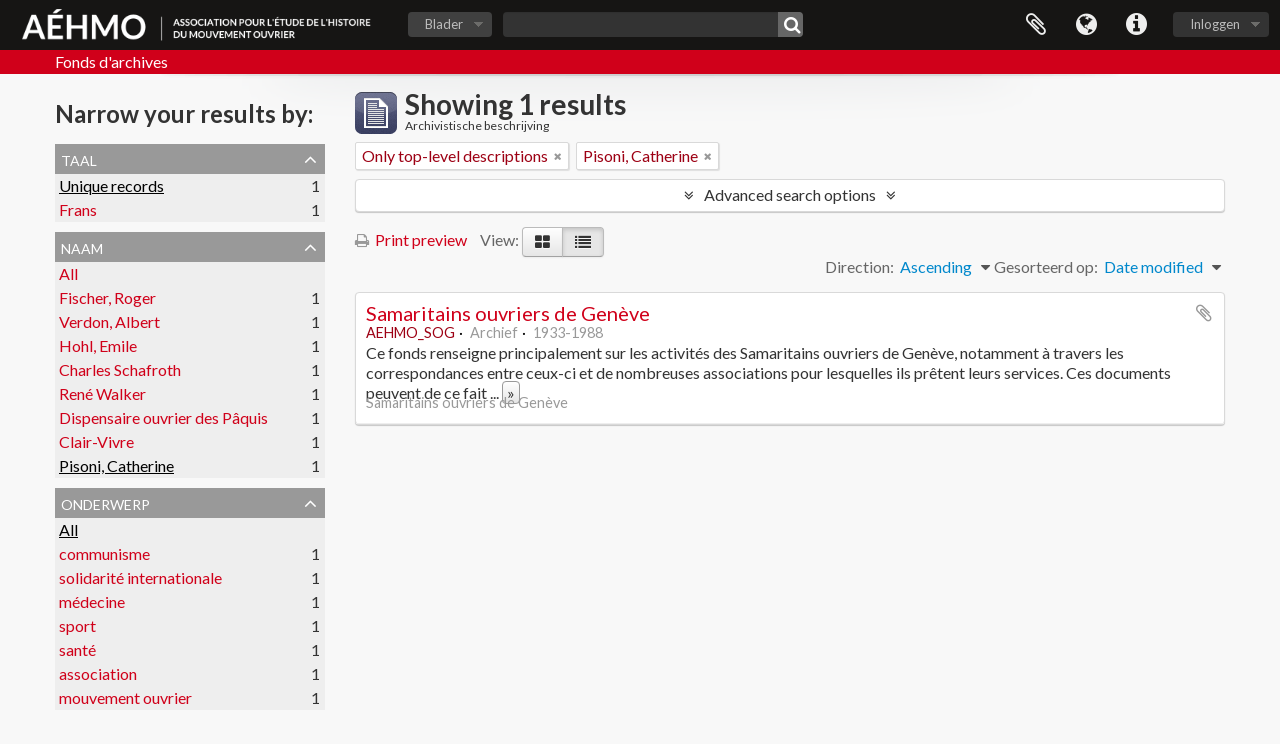

--- FILE ---
content_type: text/css
request_url: https://archives.aehmo.org/plugins/aehmoThemePlugin/css/main.css
body_size: 223963
content:
/*
 * This file is part of the Access to Memory (AtoM) software.
 *
 * Access to Memory (AtoM) is free software: you can redistribute it and/or modify
 * it under the terms of the GNU Affero General Public License as published by
 * the Free Software Foundation, either version 3 of the License, or
 * (at your option) any later version.
 *
 * Access to Memory (AtoM) is distributed in the hope that it will be useful,
 * but WITHOUT ANY WARRANTY; without even the implied warranty of
 * MERCHANTABILITY or FITNESS FOR A PARTICULAR PURPOSE.  See the
 * GNU General Public License for more details.
 *
 * You should have received a copy of the GNU General Public License
 * along with Access to Memory (AtoM).  If not, see <http://www.gnu.org/licenses/>.
 */
@import url(https://fonts.googleapis.com/css?family=Lato:300,400,700,900);
/*
 * Load Fontawesome
 * -----------------------------------------------------------------------------
 */
/*
 * Load Twitter Bootstrap
 * -----------------------------------------------------------------------------
 * I can't just load their bootstrap.less and responsive.less files because
 * there are some limitations: 1) less @variables can't be overriden, 2) for
 * some reason responsive.less imports the vendor variables.less again
 */
@import "../vendor/fonts/font-awesome/css/font-awesome.css";
@import "../../../vendor/yui/container/assets/skins/sam/container.css";
@import "../../../vendor/yui/tabview/assets/skins/sam/tabview.css";
@import "../../../vendor/yui/calendar/assets/skins/sam/calendar.css";
@import "../../../vendor/yui/button/assets/skins/sam/button.css";
@import "../../../vendor/yui/menu/assets/skins/sam/menu.css";
article,
aside,
details,
figcaption,
figure,
footer,
header,
hgroup,
nav,
section {
  display: block;
}
audio,
canvas,
video {
  display: inline-block;
  *display: inline;
  *zoom: 1;
}
audio:not([controls]) {
  display: none;
}
html {
  font-size: 100%;
  -webkit-text-size-adjust: 100%;
  -ms-text-size-adjust: 100%;
}
a:focus {
  outline: thin dotted #333;
  outline: 5px auto -webkit-focus-ring-color;
  outline-offset: -2px;
}
a:hover,
a:active {
  outline: 0;
}
sub,
sup {
  position: relative;
  font-size: 75%;
  line-height: 0;
  vertical-align: baseline;
}
sup {
  top: -0.5em;
}
sub {
  bottom: -0.25em;
}
img {
  /* Responsive images (ensure images don't scale beyond their parents) */
  max-width: 100%;
  /* Part 1: Set a maxium relative to the parent */
  width: auto\9;
  /* IE7-8 need help adjusting responsive images */
  height: auto;
  /* Part 2: Scale the height according to the width, otherwise you get stretching */
  vertical-align: middle;
  border: 0;
  -ms-interpolation-mode: bicubic;
}
#map_canvas img,
.google-maps img {
  max-width: none;
}
button,
input,
select,
textarea {
  margin: 0;
  font-size: 100%;
  vertical-align: middle;
}
button,
input {
  *overflow: visible;
  line-height: normal;
}
button::-moz-focus-inner,
input::-moz-focus-inner {
  padding: 0;
  border: 0;
}
button,
html input[type="button"],
input[type="reset"],
input[type="submit"] {
  -webkit-appearance: button;
  cursor: pointer;
}
label,
select,
button,
input[type="button"],
input[type="reset"],
input[type="submit"],
input[type="radio"],
input[type="checkbox"] {
  cursor: pointer;
}
input[type="search"] {
  -webkit-box-sizing: content-box;
  -moz-box-sizing: content-box;
  box-sizing: content-box;
  -webkit-appearance: textfield;
}
input[type="search"]::-webkit-search-decoration,
input[type="search"]::-webkit-search-cancel-button {
  -webkit-appearance: none;
}
textarea {
  overflow: auto;
  vertical-align: top;
}
@media print {
  * {
    text-shadow: none !important;
    color: #000 !important;
    background: transparent !important;
    box-shadow: none !important;
  }
  a,
  a:visited {
    text-decoration: underline;
  }
  a[href]:after {
    content: " (" attr(href) ")";
  }
  abbr[title]:after {
    content: " (" attr(title) ")";
  }
  .ir a:after,
  a[href^="javascript:"]:after,
  a[href^="#"]:after {
    content: "";
  }
  pre,
  blockquote {
    border: 1px solid #999;
    page-break-inside: avoid;
  }
  thead {
    display: table-header-group;
  }
  tr,
  img {
    page-break-inside: avoid;
  }
  img {
    max-width: 100% !important;
  }
  @page {
    margin: 0.5cm;
  }
  p,
  h2,
  h3 {
    orphans: 3;
    widows: 3;
  }
  h2,
  h3 {
    page-break-after: avoid;
  }
}
/*
 * This file is part of the Access to Memory (AtoM) software.
 *
 * Access to Memory (AtoM) is free software: you can redistribute it and/or modify
 * it under the terms of the GNU Affero General Public License as published by
 * the Free Software Foundation, either version 3 of the License, or
 * (at your option) any later version.
 *
 * Access to Memory (AtoM) is distributed in the hope that it will be useful,
 * but WITHOUT ANY WARRANTY; without even the implied warranty of
 * MERCHANTABILITY or FITNESS FOR A PARTICULAR PURPOSE.  See the
 * GNU General Public License for more details.
 *
 * You should have received a copy of the GNU General Public License
 * along with Access to Memory (AtoM).  If not, see <http://www.gnu.org/licenses/>.
 */
/*
 * Like /vendor/bootstrap/less/variables.less plus some custom values
 */
/*
 * This file is part of the Access to Memory (AtoM) software.
 *
 * Access to Memory (AtoM) is free software: you can redistribute it and/or modify
 * it under the terms of the GNU Affero General Public License as published by
 * the Free Software Foundation, either version 3 of the License, or
 * (at your option) any later version.
 *
 * Access to Memory (AtoM) is distributed in the hope that it will be useful,
 * but WITHOUT ANY WARRANTY; without even the implied warranty of
 * MERCHANTABILITY or FITNESS FOR A PARTICULAR PURPOSE.  See the
 * GNU General Public License for more details.
 *
 * You should have received a copy of the GNU General Public License
 * along with Access to Memory (AtoM).  If not, see <http://www.gnu.org/licenses/>.
 */
/*
 * Loader for Bootstrap v2.2.2
 *
 * Note: in less, variables in import statements are not supported
 * yet, see https://github.com/cloudhead/less.js/issues/410
 *
 * CSS Reset and variables must be loaded manually
 *
 */
.clearfix {
  *zoom: 1;
}
.clearfix:before,
.clearfix:after {
  display: table;
  content: "";
  line-height: 0;
}
.clearfix:after {
  clear: both;
}
.hide-text {
  font: 0/0 a;
  color: transparent;
  text-shadow: none;
  background-color: transparent;
  border: 0;
}
.input-block-level {
  display: block;
  width: 100%;
  min-height: 30px;
  -webkit-box-sizing: border-box;
  -moz-box-sizing: border-box;
  box-sizing: border-box;
}
body {
  margin: 0;
  font-family: "Lato", sans-serif;
  font-size: 16px;
  line-height: 20px;
  color: #333;
  background-color: #f8f8f8;
}
a {
  color: #D0001A;
  text-decoration: none;
}
a:hover,
a:focus {
  color: #840010;
  text-decoration: underline;
}
.img-rounded {
  -webkit-border-radius: 6px;
  -moz-border-radius: 6px;
  border-radius: 6px;
}
.img-polaroid {
  padding: 4px;
  background-color: #fff;
  border: 1px solid #ccc;
  border: 1px solid rgba(0, 0, 0, 0.2);
  -webkit-box-shadow: 0 1px 3px rgba(0, 0, 0, 0.1);
  -moz-box-shadow: 0 1px 3px rgba(0, 0, 0, 0.1);
  box-shadow: 0 1px 3px rgba(0, 0, 0, 0.1);
}
.img-circle {
  -webkit-border-radius: 500px;
  -moz-border-radius: 500px;
  border-radius: 500px;
}
.row {
  margin-left: -20px;
  *zoom: 1;
}
.row:before,
.row:after {
  display: table;
  content: "";
  line-height: 0;
}
.row:after {
  clear: both;
}
[class*="span"] {
  float: left;
  min-height: 1px;
  margin-left: 20px;
}
.container,
.navbar-static-top .container,
.navbar-fixed-top .container,
.navbar-fixed-bottom .container {
  width: 940px;
}
.span12 {
  width: 940px;
}
.span11 {
  width: 860px;
}
.span10 {
  width: 780px;
}
.span9 {
  width: 700px;
}
.span8 {
  width: 620px;
}
.span7 {
  width: 540px;
}
.span6 {
  width: 460px;
}
.span5 {
  width: 380px;
}
.span4 {
  width: 300px;
}
.span3 {
  width: 220px;
}
.span2 {
  width: 140px;
}
.span1 {
  width: 60px;
}
.offset12 {
  margin-left: 980px;
}
.offset11 {
  margin-left: 900px;
}
.offset10 {
  margin-left: 820px;
}
.offset9 {
  margin-left: 740px;
}
.offset8 {
  margin-left: 660px;
}
.offset7 {
  margin-left: 580px;
}
.offset6 {
  margin-left: 500px;
}
.offset5 {
  margin-left: 420px;
}
.offset4 {
  margin-left: 340px;
}
.offset3 {
  margin-left: 260px;
}
.offset2 {
  margin-left: 180px;
}
.offset1 {
  margin-left: 100px;
}
.row-fluid {
  width: 100%;
  *zoom: 1;
}
.row-fluid:before,
.row-fluid:after {
  display: table;
  content: "";
  line-height: 0;
}
.row-fluid:after {
  clear: both;
}
.row-fluid [class*="span"] {
  display: block;
  width: 100%;
  min-height: 30px;
  -webkit-box-sizing: border-box;
  -moz-box-sizing: border-box;
  box-sizing: border-box;
  float: left;
  margin-left: 2.12765957%;
  *margin-left: 2.07446809%;
}
.row-fluid [class*="span"]:first-child {
  margin-left: 0;
}
.row-fluid .controls-row [class*="span"] + [class*="span"] {
  margin-left: 2.12765957%;
}
.row-fluid .span12 {
  width: 100%;
  *width: 99.94680851%;
}
.row-fluid .span11 {
  width: 91.4893617%;
  *width: 91.43617021%;
}
.row-fluid .span10 {
  width: 82.9787234%;
  *width: 82.92553191%;
}
.row-fluid .span9 {
  width: 74.46808511%;
  *width: 74.41489362%;
}
.row-fluid .span8 {
  width: 65.95744681%;
  *width: 65.90425532%;
}
.row-fluid .span7 {
  width: 57.44680851%;
  *width: 57.39361702%;
}
.row-fluid .span6 {
  width: 48.93617021%;
  *width: 48.88297872%;
}
.row-fluid .span5 {
  width: 40.42553191%;
  *width: 40.37234043%;
}
.row-fluid .span4 {
  width: 31.91489362%;
  *width: 31.86170213%;
}
.row-fluid .span3 {
  width: 23.40425532%;
  *width: 23.35106383%;
}
.row-fluid .span2 {
  width: 14.89361702%;
  *width: 14.84042553%;
}
.row-fluid .span1 {
  width: 6.38297872%;
  *width: 6.32978723%;
}
.row-fluid .offset12 {
  margin-left: 104.25531915%;
  *margin-left: 104.14893617%;
}
.row-fluid .offset12:first-child {
  margin-left: 102.12765957%;
  *margin-left: 102.0212766%;
}
.row-fluid .offset11 {
  margin-left: 95.74468085%;
  *margin-left: 95.63829787%;
}
.row-fluid .offset11:first-child {
  margin-left: 93.61702128%;
  *margin-left: 93.5106383%;
}
.row-fluid .offset10 {
  margin-left: 87.23404255%;
  *margin-left: 87.12765957%;
}
.row-fluid .offset10:first-child {
  margin-left: 85.10638298%;
  *margin-left: 85%;
}
.row-fluid .offset9 {
  margin-left: 78.72340426%;
  *margin-left: 78.61702128%;
}
.row-fluid .offset9:first-child {
  margin-left: 76.59574468%;
  *margin-left: 76.4893617%;
}
.row-fluid .offset8 {
  margin-left: 70.21276596%;
  *margin-left: 70.10638298%;
}
.row-fluid .offset8:first-child {
  margin-left: 68.08510638%;
  *margin-left: 67.9787234%;
}
.row-fluid .offset7 {
  margin-left: 61.70212766%;
  *margin-left: 61.59574468%;
}
.row-fluid .offset7:first-child {
  margin-left: 59.57446809%;
  *margin-left: 59.46808511%;
}
.row-fluid .offset6 {
  margin-left: 53.19148936%;
  *margin-left: 53.08510638%;
}
.row-fluid .offset6:first-child {
  margin-left: 51.06382979%;
  *margin-left: 50.95744681%;
}
.row-fluid .offset5 {
  margin-left: 44.68085106%;
  *margin-left: 44.57446809%;
}
.row-fluid .offset5:first-child {
  margin-left: 42.55319149%;
  *margin-left: 42.44680851%;
}
.row-fluid .offset4 {
  margin-left: 36.17021277%;
  *margin-left: 36.06382979%;
}
.row-fluid .offset4:first-child {
  margin-left: 34.04255319%;
  *margin-left: 33.93617021%;
}
.row-fluid .offset3 {
  margin-left: 27.65957447%;
  *margin-left: 27.55319149%;
}
.row-fluid .offset3:first-child {
  margin-left: 25.53191489%;
  *margin-left: 25.42553191%;
}
.row-fluid .offset2 {
  margin-left: 19.14893617%;
  *margin-left: 19.04255319%;
}
.row-fluid .offset2:first-child {
  margin-left: 17.0212766%;
  *margin-left: 16.91489362%;
}
.row-fluid .offset1 {
  margin-left: 10.63829787%;
  *margin-left: 10.53191489%;
}
.row-fluid .offset1:first-child {
  margin-left: 8.5106383%;
  *margin-left: 8.40425532%;
}
[class*="span"].hide,
.row-fluid [class*="span"].hide {
  display: none;
}
[class*="span"].pull-right,
.row-fluid [class*="span"].pull-right {
  float: right;
}
.container {
  margin-right: auto;
  margin-left: auto;
  *zoom: 1;
}
.container:before,
.container:after {
  display: table;
  content: "";
  line-height: 0;
}
.container:after {
  clear: both;
}
.container-fluid {
  padding-right: 20px;
  padding-left: 20px;
  *zoom: 1;
}
.container-fluid:before,
.container-fluid:after {
  display: table;
  content: "";
  line-height: 0;
}
.container-fluid:after {
  clear: both;
}
p {
  margin: 0 0 10px;
}
.lead {
  margin-bottom: 20px;
  font-size: 24px;
  font-weight: 200;
  line-height: 30px;
}
small {
  font-size: 85%;
}
strong {
  font-weight: bold;
}
em {
  font-style: italic;
}
cite {
  font-style: normal;
}
.muted {
  color: #999;
}
a.muted:hover,
a.muted:focus {
  color: #808080;
}
.text-warning {
  color: #c09853;
}
a.text-warning:hover,
a.text-warning:focus {
  color: #a47e3c;
}
.text-error {
  color: #b94a48;
}
a.text-error:hover,
a.text-error:focus {
  color: #953b39;
}
.text-info {
  color: #3a87ad;
}
a.text-info:hover,
a.text-info:focus {
  color: #2d6987;
}
.text-success {
  color: #468847;
}
a.text-success:hover,
a.text-success:focus {
  color: #356635;
}
.text-left {
  text-align: left;
}
.text-right {
  text-align: right;
}
.text-center {
  text-align: center;
}
h1,
h2,
h3,
h4,
h5,
h6 {
  margin: 10px 0;
  font-family: inherit;
  font-weight: bold;
  line-height: 20px;
  color: inherit;
  text-rendering: optimizelegibility;
}
h1 small,
h2 small,
h3 small,
h4 small,
h5 small,
h6 small {
  font-weight: normal;
  line-height: 1;
  color: #999;
}
h1,
h2,
h3 {
  line-height: 40px;
}
h1 {
  font-size: 44px;
}
h2 {
  font-size: 36px;
}
h3 {
  font-size: 28px;
}
h4 {
  font-size: 20px;
}
h5 {
  font-size: 16px;
}
h6 {
  font-size: 13.6px;
}
h1 small {
  font-size: 28px;
}
h2 small {
  font-size: 20px;
}
h3 small {
  font-size: 16px;
}
h4 small {
  font-size: 16px;
}
.page-header {
  padding-bottom: 9px;
  margin: 20px 0 30px;
  border-bottom: 1px solid #eee;
}
ul,
ol {
  padding: 0;
  margin: 0 0 10px 25px;
}
ul ul,
ul ol,
ol ol,
ol ul {
  margin-bottom: 0;
}
li {
  line-height: 20px;
}
ul.unstyled,
ol.unstyled {
  margin-left: 0;
  list-style: none;
}
ul.inline,
ol.inline {
  margin-left: 0;
  list-style: none;
}
ul.inline > li,
ol.inline > li {
  display: inline-block;
  *display: inline;
  /* IE7 inline-block hack */
  *zoom: 1;
  padding-left: 5px;
  padding-right: 5px;
}
dl {
  margin-bottom: 20px;
}
dt,
dd {
  line-height: 20px;
}
dt {
  font-weight: bold;
}
dd {
  margin-left: 10px;
}
.dl-horizontal {
  *zoom: 1;
}
.dl-horizontal:before,
.dl-horizontal:after {
  display: table;
  content: "";
  line-height: 0;
}
.dl-horizontal:after {
  clear: both;
}
.dl-horizontal dt {
  float: left;
  width: 160px;
  clear: left;
  text-align: right;
  overflow: hidden;
  text-overflow: ellipsis;
  white-space: nowrap;
}
.dl-horizontal dd {
  margin-left: 180px;
}
hr {
  margin: 20px 0;
  border: 0;
  border-top: 1px solid #eee;
  border-bottom: 1px solid #fff;
}
abbr[title],
abbr[data-original-title] {
  cursor: help;
  border-bottom: 1px dotted #999;
}
abbr.initialism {
  font-size: 90%;
  text-transform: uppercase;
}
blockquote {
  padding: 0 0 0 15px;
  margin: 0 0 20px;
  border-left: 5px solid #eee;
}
blockquote p {
  margin-bottom: 0;
  font-size: 20px;
  font-weight: 300;
  line-height: 1.25;
}
blockquote small {
  display: block;
  line-height: 20px;
  color: #999;
}
blockquote small:before {
  content: '\2014 \00A0';
}
blockquote.pull-right {
  float: right;
  padding-right: 15px;
  padding-left: 0;
  border-right: 5px solid #eee;
  border-left: 0;
}
blockquote.pull-right p,
blockquote.pull-right small {
  text-align: right;
}
blockquote.pull-right small:before {
  content: '';
}
blockquote.pull-right small:after {
  content: '\00A0 \2014';
}
q:before,
q:after,
blockquote:before,
blockquote:after {
  content: "";
}
address {
  display: block;
  margin-bottom: 20px;
  font-style: normal;
  line-height: 20px;
}
code,
pre {
  padding: 0 3px 2px;
  font-family: Monaco, Menlo, Consolas, "Courier New", monospace;
  font-size: 14px;
  color: #333;
  -webkit-border-radius: 3px;
  -moz-border-radius: 3px;
  border-radius: 3px;
}
code {
  padding: 2px 4px;
  color: #d14;
  background-color: #f7f7f9;
  border: 1px solid #e1e1e8;
  white-space: nowrap;
}
pre {
  display: block;
  padding: 9.5px;
  margin: 0 0 10px;
  font-size: 15px;
  line-height: 20px;
  word-break: break-all;
  word-wrap: break-word;
  white-space: pre;
  white-space: pre-wrap;
  background-color: #f5f5f5;
  border: 1px solid #ccc;
  border: 1px solid rgba(0, 0, 0, 0.15);
  -webkit-border-radius: 4px;
  -moz-border-radius: 4px;
  border-radius: 4px;
}
pre.prettyprint {
  margin-bottom: 20px;
}
pre code {
  padding: 0;
  color: inherit;
  white-space: pre;
  white-space: pre-wrap;
  background-color: transparent;
  border: 0;
}
.pre-scrollable {
  max-height: 340px;
  overflow-y: scroll;
}
form {
  margin: 0 0 20px;
}
fieldset {
  padding: 0;
  margin: 0;
  border: 0;
}
legend {
  display: block;
  width: 100%;
  padding: 0;
  margin-bottom: 20px;
  font-size: 24px;
  line-height: 40px;
  color: #333;
  border: 0;
  border-bottom: 1px solid #e5e5e5;
}
legend small {
  font-size: 15px;
  color: #999;
}
label,
input,
button,
select,
textarea {
  font-size: 16px;
  font-weight: normal;
  line-height: 20px;
}
input,
button,
select,
textarea {
  font-family: "Lato", sans-serif;
}
label {
  display: block;
  margin-bottom: 5px;
}
select,
textarea,
input[type="text"],
input[type="password"],
input[type="datetime"],
input[type="datetime-local"],
input[type="date"],
input[type="month"],
input[type="time"],
input[type="week"],
input[type="number"],
input[type="email"],
input[type="url"],
input[type="search"],
input[type="tel"],
input[type="color"],
.uneditable-input {
  display: inline-block;
  height: 20px;
  padding: 4px 6px;
  margin-bottom: 10px;
  font-size: 16px;
  line-height: 20px;
  color: #555;
  -webkit-border-radius: 4px;
  -moz-border-radius: 4px;
  border-radius: 4px;
  vertical-align: middle;
}
input,
textarea,
.uneditable-input {
  width: 206px;
}
textarea {
  height: auto;
}
textarea,
input[type="text"],
input[type="password"],
input[type="datetime"],
input[type="datetime-local"],
input[type="date"],
input[type="month"],
input[type="time"],
input[type="week"],
input[type="number"],
input[type="email"],
input[type="url"],
input[type="search"],
input[type="tel"],
input[type="color"],
.uneditable-input {
  background-color: #fff;
  border: 1px solid #ccc;
  -webkit-box-shadow: inset 0 1px 1px rgba(0, 0, 0, 0.075);
  -moz-box-shadow: inset 0 1px 1px rgba(0, 0, 0, 0.075);
  box-shadow: inset 0 1px 1px rgba(0, 0, 0, 0.075);
  -webkit-transition: border linear .2s, box-shadow linear .2s;
  -moz-transition: border linear .2s, box-shadow linear .2s;
  -o-transition: border linear .2s, box-shadow linear .2s;
  transition: border linear .2s, box-shadow linear .2s;
}
textarea:focus,
input[type="text"]:focus,
input[type="password"]:focus,
input[type="datetime"]:focus,
input[type="datetime-local"]:focus,
input[type="date"]:focus,
input[type="month"]:focus,
input[type="time"]:focus,
input[type="week"]:focus,
input[type="number"]:focus,
input[type="email"]:focus,
input[type="url"]:focus,
input[type="search"]:focus,
input[type="tel"]:focus,
input[type="color"]:focus,
.uneditable-input:focus {
  border-color: rgba(82, 168, 236, 0.8);
  outline: 0;
  outline: thin dotted \9;
  /* IE6-9 */
  -webkit-box-shadow: inset 0 1px 1px rgba(0,0,0,.075), 0 0 8px rgba(82,168,236,.6);
  -moz-box-shadow: inset 0 1px 1px rgba(0,0,0,.075), 0 0 8px rgba(82,168,236,.6);
  box-shadow: inset 0 1px 1px rgba(0,0,0,.075), 0 0 8px rgba(82,168,236,.6);
}
input[type="radio"],
input[type="checkbox"] {
  margin: 4px 0 0;
  *margin-top: 0;
  /* IE7 */
  margin-top: 1px \9;
  /* IE8-9 */
  line-height: normal;
}
input[type="file"],
input[type="image"],
input[type="submit"],
input[type="reset"],
input[type="button"],
input[type="radio"],
input[type="checkbox"] {
  width: auto;
}
select,
input[type="file"] {
  height: 30px;
  /* In IE7, the height of the select element cannot be changed by height, only font-size */
  *margin-top: 4px;
  /* For IE7, add top margin to align select with labels */
  line-height: 30px;
}
select {
  width: 220px;
  border: 1px solid #ccc;
  background-color: #fff;
}
select[multiple],
select[size] {
  height: auto;
}
select:focus,
input[type="file"]:focus,
input[type="radio"]:focus,
input[type="checkbox"]:focus {
  outline: thin dotted #333;
  outline: 5px auto -webkit-focus-ring-color;
  outline-offset: -2px;
}
.uneditable-input,
.uneditable-textarea {
  color: #999;
  background-color: #fcfcfc;
  border-color: #ccc;
  -webkit-box-shadow: inset 0 1px 2px rgba(0, 0, 0, 0.025);
  -moz-box-shadow: inset 0 1px 2px rgba(0, 0, 0, 0.025);
  box-shadow: inset 0 1px 2px rgba(0, 0, 0, 0.025);
  cursor: not-allowed;
}
.uneditable-input {
  overflow: hidden;
  white-space: nowrap;
}
.uneditable-textarea {
  width: auto;
  height: auto;
}
input:-moz-placeholder,
textarea:-moz-placeholder {
  color: #999;
}
input:-ms-input-placeholder,
textarea:-ms-input-placeholder {
  color: #999;
}
input::-webkit-input-placeholder,
textarea::-webkit-input-placeholder {
  color: #999;
}
.radio,
.checkbox {
  min-height: 20px;
  padding-left: 20px;
}
.radio input[type="radio"],
.checkbox input[type="checkbox"] {
  float: left;
  margin-left: -20px;
}
.controls > .radio:first-child,
.controls > .checkbox:first-child {
  padding-top: 5px;
}
.radio.inline,
.checkbox.inline {
  display: inline-block;
  padding-top: 5px;
  margin-bottom: 0;
  vertical-align: middle;
}
.radio.inline + .radio.inline,
.checkbox.inline + .checkbox.inline {
  margin-left: 10px;
}
.input-mini {
  width: 60px;
}
.input-small {
  width: 90px;
}
.input-medium {
  width: 150px;
}
.input-large {
  width: 210px;
}
.input-xlarge {
  width: 270px;
}
.input-xxlarge {
  width: 530px;
}
input[class*="span"],
select[class*="span"],
textarea[class*="span"],
.uneditable-input[class*="span"],
.row-fluid input[class*="span"],
.row-fluid select[class*="span"],
.row-fluid textarea[class*="span"],
.row-fluid .uneditable-input[class*="span"] {
  float: none;
  margin-left: 0;
}
.input-append input[class*="span"],
.input-append .uneditable-input[class*="span"],
.input-prepend input[class*="span"],
.input-prepend .uneditable-input[class*="span"],
.row-fluid input[class*="span"],
.row-fluid select[class*="span"],
.row-fluid textarea[class*="span"],
.row-fluid .uneditable-input[class*="span"],
.row-fluid .input-prepend [class*="span"],
.row-fluid .input-append [class*="span"] {
  display: inline-block;
}
input,
textarea,
.uneditable-input {
  margin-left: 0;
}
.controls-row [class*="span"] + [class*="span"] {
  margin-left: 20px;
}
input.span12,
textarea.span12,
.uneditable-input.span12 {
  width: 926px;
}
input.span11,
textarea.span11,
.uneditable-input.span11 {
  width: 846px;
}
input.span10,
textarea.span10,
.uneditable-input.span10 {
  width: 766px;
}
input.span9,
textarea.span9,
.uneditable-input.span9 {
  width: 686px;
}
input.span8,
textarea.span8,
.uneditable-input.span8 {
  width: 606px;
}
input.span7,
textarea.span7,
.uneditable-input.span7 {
  width: 526px;
}
input.span6,
textarea.span6,
.uneditable-input.span6 {
  width: 446px;
}
input.span5,
textarea.span5,
.uneditable-input.span5 {
  width: 366px;
}
input.span4,
textarea.span4,
.uneditable-input.span4 {
  width: 286px;
}
input.span3,
textarea.span3,
.uneditable-input.span3 {
  width: 206px;
}
input.span2,
textarea.span2,
.uneditable-input.span2 {
  width: 126px;
}
input.span1,
textarea.span1,
.uneditable-input.span1 {
  width: 46px;
}
.controls-row {
  *zoom: 1;
}
.controls-row:before,
.controls-row:after {
  display: table;
  content: "";
  line-height: 0;
}
.controls-row:after {
  clear: both;
}
.controls-row [class*="span"],
.row-fluid .controls-row [class*="span"] {
  float: left;
}
.controls-row .checkbox[class*="span"],
.controls-row .radio[class*="span"] {
  padding-top: 5px;
}
input[disabled],
select[disabled],
textarea[disabled],
input[readonly],
select[readonly],
textarea[readonly] {
  cursor: not-allowed;
  background-color: #eee;
}
input[type="radio"][disabled],
input[type="checkbox"][disabled],
input[type="radio"][readonly],
input[type="checkbox"][readonly] {
  background-color: transparent;
}
.control-group.warning .control-label,
.control-group.warning .help-block,
.control-group.warning .help-inline {
  color: #c09853;
}
.control-group.warning .checkbox,
.control-group.warning .radio,
.control-group.warning input,
.control-group.warning select,
.control-group.warning textarea {
  color: #c09853;
}
.control-group.warning input,
.control-group.warning select,
.control-group.warning textarea {
  border-color: #c09853;
  -webkit-box-shadow: inset 0 1px 1px rgba(0, 0, 0, 0.075);
  -moz-box-shadow: inset 0 1px 1px rgba(0, 0, 0, 0.075);
  box-shadow: inset 0 1px 1px rgba(0, 0, 0, 0.075);
}
.control-group.warning input:focus,
.control-group.warning select:focus,
.control-group.warning textarea:focus {
  border-color: #a47e3c;
  -webkit-box-shadow: inset 0 1px 1px rgba(0, 0, 0, 0.075), 0 0 6px #dbc59e;
  -moz-box-shadow: inset 0 1px 1px rgba(0, 0, 0, 0.075), 0 0 6px #dbc59e;
  box-shadow: inset 0 1px 1px rgba(0, 0, 0, 0.075), 0 0 6px #dbc59e;
}
.control-group.warning .input-prepend .add-on,
.control-group.warning .input-append .add-on {
  color: #c09853;
  background-color: #fcf8e3;
  border-color: #c09853;
}
.control-group.error .control-label,
.control-group.error .help-block,
.control-group.error .help-inline {
  color: #b94a48;
}
.control-group.error .checkbox,
.control-group.error .radio,
.control-group.error input,
.control-group.error select,
.control-group.error textarea {
  color: #b94a48;
}
.control-group.error input,
.control-group.error select,
.control-group.error textarea {
  border-color: #b94a48;
  -webkit-box-shadow: inset 0 1px 1px rgba(0, 0, 0, 0.075);
  -moz-box-shadow: inset 0 1px 1px rgba(0, 0, 0, 0.075);
  box-shadow: inset 0 1px 1px rgba(0, 0, 0, 0.075);
}
.control-group.error input:focus,
.control-group.error select:focus,
.control-group.error textarea:focus {
  border-color: #953b39;
  -webkit-box-shadow: inset 0 1px 1px rgba(0, 0, 0, 0.075), 0 0 6px #d59392;
  -moz-box-shadow: inset 0 1px 1px rgba(0, 0, 0, 0.075), 0 0 6px #d59392;
  box-shadow: inset 0 1px 1px rgba(0, 0, 0, 0.075), 0 0 6px #d59392;
}
.control-group.error .input-prepend .add-on,
.control-group.error .input-append .add-on {
  color: #b94a48;
  background-color: #f2dede;
  border-color: #b94a48;
}
.control-group.success .control-label,
.control-group.success .help-block,
.control-group.success .help-inline {
  color: #468847;
}
.control-group.success .checkbox,
.control-group.success .radio,
.control-group.success input,
.control-group.success select,
.control-group.success textarea {
  color: #468847;
}
.control-group.success input,
.control-group.success select,
.control-group.success textarea {
  border-color: #468847;
  -webkit-box-shadow: inset 0 1px 1px rgba(0, 0, 0, 0.075);
  -moz-box-shadow: inset 0 1px 1px rgba(0, 0, 0, 0.075);
  box-shadow: inset 0 1px 1px rgba(0, 0, 0, 0.075);
}
.control-group.success input:focus,
.control-group.success select:focus,
.control-group.success textarea:focus {
  border-color: #356635;
  -webkit-box-shadow: inset 0 1px 1px rgba(0, 0, 0, 0.075), 0 0 6px #7aba7b;
  -moz-box-shadow: inset 0 1px 1px rgba(0, 0, 0, 0.075), 0 0 6px #7aba7b;
  box-shadow: inset 0 1px 1px rgba(0, 0, 0, 0.075), 0 0 6px #7aba7b;
}
.control-group.success .input-prepend .add-on,
.control-group.success .input-append .add-on {
  color: #468847;
  background-color: #dff0d8;
  border-color: #468847;
}
.control-group.info .control-label,
.control-group.info .help-block,
.control-group.info .help-inline {
  color: #3a87ad;
}
.control-group.info .checkbox,
.control-group.info .radio,
.control-group.info input,
.control-group.info select,
.control-group.info textarea {
  color: #3a87ad;
}
.control-group.info input,
.control-group.info select,
.control-group.info textarea {
  border-color: #3a87ad;
  -webkit-box-shadow: inset 0 1px 1px rgba(0, 0, 0, 0.075);
  -moz-box-shadow: inset 0 1px 1px rgba(0, 0, 0, 0.075);
  box-shadow: inset 0 1px 1px rgba(0, 0, 0, 0.075);
}
.control-group.info input:focus,
.control-group.info select:focus,
.control-group.info textarea:focus {
  border-color: #2d6987;
  -webkit-box-shadow: inset 0 1px 1px rgba(0, 0, 0, 0.075), 0 0 6px #7ab5d3;
  -moz-box-shadow: inset 0 1px 1px rgba(0, 0, 0, 0.075), 0 0 6px #7ab5d3;
  box-shadow: inset 0 1px 1px rgba(0, 0, 0, 0.075), 0 0 6px #7ab5d3;
}
.control-group.info .input-prepend .add-on,
.control-group.info .input-append .add-on {
  color: #3a87ad;
  background-color: #d9edf7;
  border-color: #3a87ad;
}
input:focus:invalid,
textarea:focus:invalid,
select:focus:invalid {
  color: #b94a48;
  border-color: #ee5f5b;
}
input:focus:invalid:focus,
textarea:focus:invalid:focus,
select:focus:invalid:focus {
  border-color: #e9322d;
  -webkit-box-shadow: 0 0 6px #f8b9b7;
  -moz-box-shadow: 0 0 6px #f8b9b7;
  box-shadow: 0 0 6px #f8b9b7;
}
.form-actions {
  padding: 19px 20px 20px;
  margin-top: 20px;
  margin-bottom: 20px;
  background-color: #f5f5f5;
  border-top: 1px solid #e5e5e5;
  *zoom: 1;
}
.form-actions:before,
.form-actions:after {
  display: table;
  content: "";
  line-height: 0;
}
.form-actions:after {
  clear: both;
}
.help-block,
.help-inline {
  color: #595959;
}
.help-block {
  display: block;
  margin-bottom: 10px;
}
.help-inline {
  display: inline-block;
  *display: inline;
  /* IE7 inline-block hack */
  *zoom: 1;
  vertical-align: middle;
  padding-left: 5px;
}
.input-append,
.input-prepend {
  display: inline-block;
  margin-bottom: 10px;
  vertical-align: middle;
  font-size: 0;
  white-space: nowrap;
}
.input-append input,
.input-prepend input,
.input-append select,
.input-prepend select,
.input-append .uneditable-input,
.input-prepend .uneditable-input,
.input-append .dropdown-menu,
.input-prepend .dropdown-menu,
.input-append .popover,
.input-prepend .popover {
  font-size: 16px;
}
.input-append input,
.input-prepend input,
.input-append select,
.input-prepend select,
.input-append .uneditable-input,
.input-prepend .uneditable-input {
  position: relative;
  margin-bottom: 0;
  *margin-left: 0;
  vertical-align: top;
  -webkit-border-radius: 0 4px 4px 0;
  -moz-border-radius: 0 4px 4px 0;
  border-radius: 0 4px 4px 0;
}
.input-append input:focus,
.input-prepend input:focus,
.input-append select:focus,
.input-prepend select:focus,
.input-append .uneditable-input:focus,
.input-prepend .uneditable-input:focus {
  z-index: 2;
}
.input-append .add-on,
.input-prepend .add-on {
  display: inline-block;
  width: auto;
  height: 20px;
  min-width: 16px;
  padding: 4px 5px;
  font-size: 16px;
  font-weight: normal;
  line-height: 20px;
  text-align: center;
  text-shadow: 0 1px 0 #fff;
  background-color: #eee;
  border: 1px solid #ccc;
}
.input-append .add-on,
.input-prepend .add-on,
.input-append .btn,
.input-prepend .btn,
.input-append .btn-group > .dropdown-toggle,
.input-prepend .btn-group > .dropdown-toggle {
  vertical-align: top;
  -webkit-border-radius: 0;
  -moz-border-radius: 0;
  border-radius: 0;
}
.input-append .active,
.input-prepend .active {
  background-color: #a9dba9;
  border-color: #46a546;
}
.input-prepend .add-on,
.input-prepend .btn {
  margin-right: -1px;
}
.input-prepend .add-on:first-child,
.input-prepend .btn:first-child {
  -webkit-border-radius: 4px 0 0 4px;
  -moz-border-radius: 4px 0 0 4px;
  border-radius: 4px 0 0 4px;
}
.input-append input,
.input-append select,
.input-append .uneditable-input {
  -webkit-border-radius: 4px 0 0 4px;
  -moz-border-radius: 4px 0 0 4px;
  border-radius: 4px 0 0 4px;
}
.input-append input + .btn-group .btn:last-child,
.input-append select + .btn-group .btn:last-child,
.input-append .uneditable-input + .btn-group .btn:last-child {
  -webkit-border-radius: 0 4px 4px 0;
  -moz-border-radius: 0 4px 4px 0;
  border-radius: 0 4px 4px 0;
}
.input-append .add-on,
.input-append .btn,
.input-append .btn-group {
  margin-left: -1px;
}
.input-append .add-on:last-child,
.input-append .btn:last-child,
.input-append .btn-group:last-child > .dropdown-toggle {
  -webkit-border-radius: 0 4px 4px 0;
  -moz-border-radius: 0 4px 4px 0;
  border-radius: 0 4px 4px 0;
}
.input-prepend.input-append input,
.input-prepend.input-append select,
.input-prepend.input-append .uneditable-input {
  -webkit-border-radius: 0;
  -moz-border-radius: 0;
  border-radius: 0;
}
.input-prepend.input-append input + .btn-group .btn,
.input-prepend.input-append select + .btn-group .btn,
.input-prepend.input-append .uneditable-input + .btn-group .btn {
  -webkit-border-radius: 0 4px 4px 0;
  -moz-border-radius: 0 4px 4px 0;
  border-radius: 0 4px 4px 0;
}
.input-prepend.input-append .add-on:first-child,
.input-prepend.input-append .btn:first-child {
  margin-right: -1px;
  -webkit-border-radius: 4px 0 0 4px;
  -moz-border-radius: 4px 0 0 4px;
  border-radius: 4px 0 0 4px;
}
.input-prepend.input-append .add-on:last-child,
.input-prepend.input-append .btn:last-child {
  margin-left: -1px;
  -webkit-border-radius: 0 4px 4px 0;
  -moz-border-radius: 0 4px 4px 0;
  border-radius: 0 4px 4px 0;
}
.input-prepend.input-append .btn-group:first-child {
  margin-left: 0;
}
input.search-query {
  padding-right: 14px;
  padding-right: 4px \9;
  padding-left: 14px;
  padding-left: 4px \9;
  /* IE7-8 doesn't have border-radius, so don't indent the padding */
  margin-bottom: 0;
  -webkit-border-radius: 15px;
  -moz-border-radius: 15px;
  border-radius: 15px;
}
/* Allow for input prepend/append in search forms */
.form-search .input-append .search-query,
.form-search .input-prepend .search-query {
  -webkit-border-radius: 0;
  -moz-border-radius: 0;
  border-radius: 0;
}
.form-search .input-append .search-query {
  -webkit-border-radius: 14px 0 0 14px;
  -moz-border-radius: 14px 0 0 14px;
  border-radius: 14px 0 0 14px;
}
.form-search .input-append .btn {
  -webkit-border-radius: 0 14px 14px 0;
  -moz-border-radius: 0 14px 14px 0;
  border-radius: 0 14px 14px 0;
}
.form-search .input-prepend .search-query {
  -webkit-border-radius: 0 14px 14px 0;
  -moz-border-radius: 0 14px 14px 0;
  border-radius: 0 14px 14px 0;
}
.form-search .input-prepend .btn {
  -webkit-border-radius: 14px 0 0 14px;
  -moz-border-radius: 14px 0 0 14px;
  border-radius: 14px 0 0 14px;
}
.form-search input,
.form-inline input,
.form-horizontal input,
.form-search textarea,
.form-inline textarea,
.form-horizontal textarea,
.form-search select,
.form-inline select,
.form-horizontal select,
.form-search .help-inline,
.form-inline .help-inline,
.form-horizontal .help-inline,
.form-search .uneditable-input,
.form-inline .uneditable-input,
.form-horizontal .uneditable-input,
.form-search .input-prepend,
.form-inline .input-prepend,
.form-horizontal .input-prepend,
.form-search .input-append,
.form-inline .input-append,
.form-horizontal .input-append {
  display: inline-block;
  *display: inline;
  /* IE7 inline-block hack */
  *zoom: 1;
  margin-bottom: 0;
  vertical-align: middle;
}
.form-search .hide,
.form-inline .hide,
.form-horizontal .hide {
  display: none;
}
.form-search label,
.form-inline label,
.form-search .btn-group,
.form-inline .btn-group {
  display: inline-block;
}
.form-search .input-append,
.form-inline .input-append,
.form-search .input-prepend,
.form-inline .input-prepend {
  margin-bottom: 0;
}
.form-search .radio,
.form-search .checkbox,
.form-inline .radio,
.form-inline .checkbox {
  padding-left: 0;
  margin-bottom: 0;
  vertical-align: middle;
}
.form-search .radio input[type="radio"],
.form-search .checkbox input[type="checkbox"],
.form-inline .radio input[type="radio"],
.form-inline .checkbox input[type="checkbox"] {
  float: left;
  margin-right: 3px;
  margin-left: 0;
}
.control-group {
  margin-bottom: 10px;
}
legend + .control-group {
  margin-top: 20px;
  -webkit-margin-top-collapse: separate;
}
.form-horizontal .control-group {
  margin-bottom: 20px;
  *zoom: 1;
}
.form-horizontal .control-group:before,
.form-horizontal .control-group:after {
  display: table;
  content: "";
  line-height: 0;
}
.form-horizontal .control-group:after {
  clear: both;
}
.form-horizontal .control-label {
  float: left;
  width: 160px;
  padding-top: 5px;
  text-align: right;
}
.form-horizontal .controls {
  *display: inline-block;
  *padding-left: 20px;
  margin-left: 180px;
  *margin-left: 0;
}
.form-horizontal .controls:first-child {
  *padding-left: 180px;
}
.form-horizontal .help-block {
  margin-bottom: 0;
}
.form-horizontal input + .help-block,
.form-horizontal select + .help-block,
.form-horizontal textarea + .help-block,
.form-horizontal .uneditable-input + .help-block,
.form-horizontal .input-prepend + .help-block,
.form-horizontal .input-append + .help-block {
  margin-top: 10px;
}
.form-horizontal .form-actions {
  padding-left: 180px;
}
table {
  max-width: 100%;
  background-color: transparent;
  border-collapse: collapse;
  border-spacing: 0;
}
.table {
  width: 100%;
  margin-bottom: 20px;
}
.table th,
.table td {
  padding: 8px;
  line-height: 20px;
  text-align: left;
  vertical-align: top;
  border-top: 1px solid #ddd;
}
.table th {
  font-weight: bold;
}
.table thead th {
  vertical-align: bottom;
}
.table caption + thead tr:first-child th,
.table caption + thead tr:first-child td,
.table colgroup + thead tr:first-child th,
.table colgroup + thead tr:first-child td,
.table thead:first-child tr:first-child th,
.table thead:first-child tr:first-child td {
  border-top: 0;
}
.table tbody + tbody {
  border-top: 2px solid #ddd;
}
.table .table {
  background-color: #f8f8f8;
}
.table-condensed th,
.table-condensed td {
  padding: 4px 5px;
}
.table-bordered {
  border: 1px solid #ddd;
  border-collapse: separate;
  *border-collapse: collapse;
  border-left: 0;
  -webkit-border-radius: 4px;
  -moz-border-radius: 4px;
  border-radius: 4px;
}
.table-bordered th,
.table-bordered td {
  border-left: 1px solid #ddd;
}
.table-bordered caption + thead tr:first-child th,
.table-bordered caption + tbody tr:first-child th,
.table-bordered caption + tbody tr:first-child td,
.table-bordered colgroup + thead tr:first-child th,
.table-bordered colgroup + tbody tr:first-child th,
.table-bordered colgroup + tbody tr:first-child td,
.table-bordered thead:first-child tr:first-child th,
.table-bordered tbody:first-child tr:first-child th,
.table-bordered tbody:first-child tr:first-child td {
  border-top: 0;
}
.table-bordered thead:first-child tr:first-child > th:first-child,
.table-bordered tbody:first-child tr:first-child > td:first-child,
.table-bordered tbody:first-child tr:first-child > th:first-child {
  -webkit-border-top-left-radius: 4px;
  -moz-border-radius-topleft: 4px;
  border-top-left-radius: 4px;
}
.table-bordered thead:first-child tr:first-child > th:last-child,
.table-bordered tbody:first-child tr:first-child > td:last-child,
.table-bordered tbody:first-child tr:first-child > th:last-child {
  -webkit-border-top-right-radius: 4px;
  -moz-border-radius-topright: 4px;
  border-top-right-radius: 4px;
}
.table-bordered thead:last-child tr:last-child > th:first-child,
.table-bordered tbody:last-child tr:last-child > td:first-child,
.table-bordered tbody:last-child tr:last-child > th:first-child,
.table-bordered tfoot:last-child tr:last-child > td:first-child,
.table-bordered tfoot:last-child tr:last-child > th:first-child {
  -webkit-border-bottom-left-radius: 4px;
  -moz-border-radius-bottomleft: 4px;
  border-bottom-left-radius: 4px;
}
.table-bordered thead:last-child tr:last-child > th:last-child,
.table-bordered tbody:last-child tr:last-child > td:last-child,
.table-bordered tbody:last-child tr:last-child > th:last-child,
.table-bordered tfoot:last-child tr:last-child > td:last-child,
.table-bordered tfoot:last-child tr:last-child > th:last-child {
  -webkit-border-bottom-right-radius: 4px;
  -moz-border-radius-bottomright: 4px;
  border-bottom-right-radius: 4px;
}
.table-bordered tfoot + tbody:last-child tr:last-child td:first-child {
  -webkit-border-bottom-left-radius: 0;
  -moz-border-radius-bottomleft: 0;
  border-bottom-left-radius: 0;
}
.table-bordered tfoot + tbody:last-child tr:last-child td:last-child {
  -webkit-border-bottom-right-radius: 0;
  -moz-border-radius-bottomright: 0;
  border-bottom-right-radius: 0;
}
.table-bordered caption + thead tr:first-child th:first-child,
.table-bordered caption + tbody tr:first-child td:first-child,
.table-bordered colgroup + thead tr:first-child th:first-child,
.table-bordered colgroup + tbody tr:first-child td:first-child {
  -webkit-border-top-left-radius: 4px;
  -moz-border-radius-topleft: 4px;
  border-top-left-radius: 4px;
}
.table-bordered caption + thead tr:first-child th:last-child,
.table-bordered caption + tbody tr:first-child td:last-child,
.table-bordered colgroup + thead tr:first-child th:last-child,
.table-bordered colgroup + tbody tr:first-child td:last-child {
  -webkit-border-top-right-radius: 4px;
  -moz-border-radius-topright: 4px;
  border-top-right-radius: 4px;
}
.table-striped tbody > tr:nth-child(odd) > td,
.table-striped tbody > tr:nth-child(odd) > th {
  background-color: #f9f9f9;
}
.table-hover tbody tr:hover > td,
.table-hover tbody tr:hover > th {
  background-color: #f5f5f5;
}
table td[class*="span"],
table th[class*="span"],
.row-fluid table td[class*="span"],
.row-fluid table th[class*="span"] {
  display: table-cell;
  float: none;
  margin-left: 0;
}
.table td.span1,
.table th.span1 {
  float: none;
  width: 44px;
  margin-left: 0;
}
.table td.span2,
.table th.span2 {
  float: none;
  width: 124px;
  margin-left: 0;
}
.table td.span3,
.table th.span3 {
  float: none;
  width: 204px;
  margin-left: 0;
}
.table td.span4,
.table th.span4 {
  float: none;
  width: 284px;
  margin-left: 0;
}
.table td.span5,
.table th.span5 {
  float: none;
  width: 364px;
  margin-left: 0;
}
.table td.span6,
.table th.span6 {
  float: none;
  width: 444px;
  margin-left: 0;
}
.table td.span7,
.table th.span7 {
  float: none;
  width: 524px;
  margin-left: 0;
}
.table td.span8,
.table th.span8 {
  float: none;
  width: 604px;
  margin-left: 0;
}
.table td.span9,
.table th.span9 {
  float: none;
  width: 684px;
  margin-left: 0;
}
.table td.span10,
.table th.span10 {
  float: none;
  width: 764px;
  margin-left: 0;
}
.table td.span11,
.table th.span11 {
  float: none;
  width: 844px;
  margin-left: 0;
}
.table td.span12,
.table th.span12 {
  float: none;
  width: 924px;
  margin-left: 0;
}
.table tbody tr.success > td {
  background-color: #dff0d8;
}
.table tbody tr.error > td {
  background-color: #f2dede;
}
.table tbody tr.warning > td {
  background-color: #fcf8e3;
}
.table tbody tr.info > td {
  background-color: #d9edf7;
}
.table-hover tbody tr.success:hover > td {
  background-color: #d0e9c6;
}
.table-hover tbody tr.error:hover > td {
  background-color: #ebcccc;
}
.table-hover tbody tr.warning:hover > td {
  background-color: #faf2cc;
}
.table-hover tbody tr.info:hover > td {
  background-color: #c4e3f3;
}
.dropup,
.dropdown {
  position: relative;
}
.dropdown-toggle {
  *margin-bottom: -3px;
}
.dropdown-toggle:active,
.open .dropdown-toggle {
  outline: 0;
}
.caret {
  display: inline-block;
  width: 0;
  height: 0;
  vertical-align: top;
  border-top: 4px solid #000;
  border-right: 4px solid transparent;
  border-left: 4px solid transparent;
  content: "";
}
.dropdown .caret {
  margin-top: 8px;
  margin-left: 2px;
}
.dropdown-menu {
  position: absolute;
  top: 100%;
  left: 0;
  z-index: 1000;
  display: none;
  float: left;
  min-width: 160px;
  padding: 5px 0;
  margin: 2px 0 0;
  list-style: none;
  background-color: #fff;
  border: 1px solid #ccc;
  border: 1px solid rgba(0, 0, 0, 0.2);
  *border-right-width: 2px;
  *border-bottom-width: 2px;
  -webkit-border-radius: 6px;
  -moz-border-radius: 6px;
  border-radius: 6px;
  -webkit-box-shadow: 0 5px 10px rgba(0, 0, 0, 0.2);
  -moz-box-shadow: 0 5px 10px rgba(0, 0, 0, 0.2);
  box-shadow: 0 5px 10px rgba(0, 0, 0, 0.2);
  -webkit-background-clip: padding-box;
  -moz-background-clip: padding;
  background-clip: padding-box;
}
.dropdown-menu.pull-right {
  right: 0;
  left: auto;
}
.dropdown-menu .divider {
  *width: 100%;
  height: 1px;
  margin: 9px 1px;
  *margin: -5px 0 5px;
  overflow: hidden;
  background-color: #e5e5e5;
  border-bottom: 1px solid #fff;
}
.dropdown-menu > li > a {
  display: block;
  padding: 3px 20px;
  clear: both;
  font-weight: normal;
  line-height: 20px;
  color: #333;
  white-space: nowrap;
}
.dropdown-menu > li > a:hover,
.dropdown-menu > li > a:focus,
.dropdown-submenu:hover > a,
.dropdown-submenu:focus > a {
  text-decoration: none;
  color: #fff;
  background-color: #c60019;
  background-image: -moz-linear-gradient(top, #D0001A, #b70017);
  background-image: -webkit-gradient(linear, 0 0, 0 100%, from(#D0001A), to(#b70017));
  background-image: -webkit-linear-gradient(top, #D0001A, #b70017);
  background-image: -o-linear-gradient(top, #D0001A, #b70017);
  background-image: linear-gradient(to bottom, #D0001A, #b70017);
  background-repeat: repeat-x;
  filter: progid:DXImageTransform.Microsoft.gradient(startColorstr='#ffd0001a', endColorstr='#ffb70017', GradientType=0);
}
.dropdown-menu > .active > a,
.dropdown-menu > .active > a:hover,
.dropdown-menu > .active > a:focus {
  color: #fff;
  text-decoration: none;
  outline: 0;
  background-color: #c60019;
  background-image: -moz-linear-gradient(top, #D0001A, #b70017);
  background-image: -webkit-gradient(linear, 0 0, 0 100%, from(#D0001A), to(#b70017));
  background-image: -webkit-linear-gradient(top, #D0001A, #b70017);
  background-image: -o-linear-gradient(top, #D0001A, #b70017);
  background-image: linear-gradient(to bottom, #D0001A, #b70017);
  background-repeat: repeat-x;
  filter: progid:DXImageTransform.Microsoft.gradient(startColorstr='#ffd0001a', endColorstr='#ffb70017', GradientType=0);
}
.dropdown-menu > .disabled > a,
.dropdown-menu > .disabled > a:hover,
.dropdown-menu > .disabled > a:focus {
  color: #999;
}
.dropdown-menu > .disabled > a:hover,
.dropdown-menu > .disabled > a:focus {
  text-decoration: none;
  background-color: transparent;
  background-image: none;
  filter: progid:DXImageTransform.Microsoft.gradient(enabled = false);
  cursor: default;
}
.open {
  *z-index: 1000;
}
.open > .dropdown-menu {
  display: block;
}
.dropdown-backdrop {
  position: fixed;
  left: 0;
  right: 0;
  bottom: 0;
  top: 0;
  z-index: 990;
}
.pull-right > .dropdown-menu {
  right: 0;
  left: auto;
}
.dropup .caret,
.navbar-fixed-bottom .dropdown .caret {
  border-top: 0;
  border-bottom: 4px solid #000;
  content: "";
}
.dropup .dropdown-menu,
.navbar-fixed-bottom .dropdown .dropdown-menu {
  top: auto;
  bottom: 100%;
  margin-bottom: 1px;
}
.dropdown-submenu {
  position: relative;
}
.dropdown-submenu > .dropdown-menu {
  top: 0;
  left: 100%;
  margin-top: -6px;
  margin-left: -1px;
  -webkit-border-radius: 0 6px 6px 6px;
  -moz-border-radius: 0 6px 6px 6px;
  border-radius: 0 6px 6px 6px;
}
.dropdown-submenu:hover > .dropdown-menu {
  display: block;
}
.dropup .dropdown-submenu > .dropdown-menu {
  top: auto;
  bottom: 0;
  margin-top: 0;
  margin-bottom: -2px;
  -webkit-border-radius: 5px 5px 5px 0;
  -moz-border-radius: 5px 5px 5px 0;
  border-radius: 5px 5px 5px 0;
}
.dropdown-submenu > a:after {
  display: block;
  content: " ";
  float: right;
  width: 0;
  height: 0;
  border-color: transparent;
  border-style: solid;
  border-width: 5px 0 5px 5px;
  border-left-color: #cccccc;
  margin-top: 5px;
  margin-right: -10px;
}
.dropdown-submenu:hover > a:after {
  border-left-color: #fff;
}
.dropdown-submenu.pull-left {
  float: none;
}
.dropdown-submenu.pull-left > .dropdown-menu {
  left: -100%;
  margin-left: 10px;
  -webkit-border-radius: 6px 0 6px 6px;
  -moz-border-radius: 6px 0 6px 6px;
  border-radius: 6px 0 6px 6px;
}
.dropdown .dropdown-menu .nav-header {
  padding-left: 20px;
  padding-right: 20px;
}
.typeahead {
  z-index: 1051;
  margin-top: 2px;
  -webkit-border-radius: 4px;
  -moz-border-radius: 4px;
  border-radius: 4px;
}
.well {
  min-height: 20px;
  padding: 19px;
  margin-bottom: 20px;
  background-color: #f5f5f5;
  border: 1px solid #e3e3e3;
  -webkit-border-radius: 4px;
  -moz-border-radius: 4px;
  border-radius: 4px;
  -webkit-box-shadow: inset 0 1px 1px rgba(0, 0, 0, 0.05);
  -moz-box-shadow: inset 0 1px 1px rgba(0, 0, 0, 0.05);
  box-shadow: inset 0 1px 1px rgba(0, 0, 0, 0.05);
}
.well blockquote {
  border-color: #ddd;
  border-color: rgba(0, 0, 0, 0.15);
}
.well-large {
  padding: 24px;
  -webkit-border-radius: 6px;
  -moz-border-radius: 6px;
  border-radius: 6px;
}
.well-small {
  padding: 9px;
  -webkit-border-radius: 3px;
  -moz-border-radius: 3px;
  border-radius: 3px;
}
.fade {
  opacity: 0;
  -webkit-transition: opacity 0.15s linear;
  -moz-transition: opacity 0.15s linear;
  -o-transition: opacity 0.15s linear;
  transition: opacity 0.15s linear;
}
.fade.in {
  opacity: 1;
}
.collapse {
  position: relative;
  height: 0;
  overflow: hidden;
  -webkit-transition: height 0.35s ease;
  -moz-transition: height 0.35s ease;
  -o-transition: height 0.35s ease;
  transition: height 0.35s ease;
}
.collapse.in {
  height: auto;
}
.close {
  float: right;
  font-size: 20px;
  font-weight: bold;
  line-height: 20px;
  color: #000;
  text-shadow: 0 1px 0 #ffffff;
  opacity: 0.2;
  filter: alpha(opacity=20);
}
.close:hover,
.close:focus {
  color: #000;
  text-decoration: none;
  cursor: pointer;
  opacity: 0.4;
  filter: alpha(opacity=40);
}
button.close {
  padding: 0;
  cursor: pointer;
  background: transparent;
  border: 0;
  -webkit-appearance: none;
}
.btn {
  display: inline-block;
  *display: inline;
  /* IE7 inline-block hack */
  *zoom: 1;
  padding: 4px 12px;
  margin-bottom: 0;
  font-size: 16px;
  line-height: 20px;
  text-align: center;
  vertical-align: middle;
  cursor: pointer;
  color: #333;
  text-shadow: 0 1px 1px rgba(255, 255, 255, 0.75);
  background-color: #f5f5f5;
  background-image: -moz-linear-gradient(top, #fff, #e6e6e6);
  background-image: -webkit-gradient(linear, 0 0, 0 100%, from(#fff), to(#e6e6e6));
  background-image: -webkit-linear-gradient(top, #fff, #e6e6e6);
  background-image: -o-linear-gradient(top, #fff, #e6e6e6);
  background-image: linear-gradient(to bottom, #fff, #e6e6e6);
  background-repeat: repeat-x;
  filter: progid:DXImageTransform.Microsoft.gradient(startColorstr='#ffffffff', endColorstr='#ffe6e6e6', GradientType=0);
  border-color: #e6e6e6 #e6e6e6 #bfbfbf;
  border-color: rgba(0, 0, 0, 0.1) rgba(0, 0, 0, 0.1) rgba(0, 0, 0, 0.25);
  *background-color: #e6e6e6;
  /* Darken IE7 buttons by default so they stand out more given they won't have borders */
  filter: progid:DXImageTransform.Microsoft.gradient(enabled = false);
  border: 1px solid #bbb;
  *border: 0;
  border-bottom-color: #a2a2a2;
  -webkit-border-radius: 4px;
  -moz-border-radius: 4px;
  border-radius: 4px;
  *margin-left: .3em;
  -webkit-box-shadow: inset 0 1px 0 rgba(255,255,255,.2), 0 1px 2px rgba(0,0,0,.05);
  -moz-box-shadow: inset 0 1px 0 rgba(255,255,255,.2), 0 1px 2px rgba(0,0,0,.05);
  box-shadow: inset 0 1px 0 rgba(255,255,255,.2), 0 1px 2px rgba(0,0,0,.05);
}
.btn:hover,
.btn:focus,
.btn:active,
.btn.active,
.btn.disabled,
.btn[disabled] {
  color: #333;
  background-color: #e6e6e6;
  *background-color: #d9d9d9;
}
.btn:active,
.btn.active {
  background-color: #cccccc \9;
}
.btn:first-child {
  *margin-left: 0;
}
.btn:hover,
.btn:focus {
  color: #333;
  text-decoration: none;
  background-position: 0 -15px;
  -webkit-transition: background-position 0.1s linear;
  -moz-transition: background-position 0.1s linear;
  -o-transition: background-position 0.1s linear;
  transition: background-position 0.1s linear;
}
.btn:focus {
  outline: thin dotted #333;
  outline: 5px auto -webkit-focus-ring-color;
  outline-offset: -2px;
}
.btn.active,
.btn:active {
  background-image: none;
  outline: 0;
  -webkit-box-shadow: inset 0 2px 4px rgba(0,0,0,.15), 0 1px 2px rgba(0,0,0,.05);
  -moz-box-shadow: inset 0 2px 4px rgba(0,0,0,.15), 0 1px 2px rgba(0,0,0,.05);
  box-shadow: inset 0 2px 4px rgba(0,0,0,.15), 0 1px 2px rgba(0,0,0,.05);
}
.btn.disabled,
.btn[disabled] {
  cursor: default;
  background-image: none;
  opacity: 0.65;
  filter: alpha(opacity=65);
  -webkit-box-shadow: none;
  -moz-box-shadow: none;
  box-shadow: none;
}
.btn-large {
  padding: 11px 19px;
  font-size: 20px;
  -webkit-border-radius: 6px;
  -moz-border-radius: 6px;
  border-radius: 6px;
}
.btn-large [class^="icon-"],
.btn-large [class*=" icon-"] {
  margin-top: 4px;
}
.btn-small {
  padding: 2px 10px;
  font-size: 13.6px;
  -webkit-border-radius: 3px;
  -moz-border-radius: 3px;
  border-radius: 3px;
}
.btn-small [class^="icon-"],
.btn-small [class*=" icon-"] {
  margin-top: 0;
}
.btn-mini [class^="icon-"],
.btn-mini [class*=" icon-"] {
  margin-top: -1px;
}
.btn-mini {
  padding: 0 6px;
  font-size: 12px;
  -webkit-border-radius: 3px;
  -moz-border-radius: 3px;
  border-radius: 3px;
}
.btn-block {
  display: block;
  width: 100%;
  padding-left: 0;
  padding-right: 0;
  -webkit-box-sizing: border-box;
  -moz-box-sizing: border-box;
  box-sizing: border-box;
}
.btn-block + .btn-block {
  margin-top: 5px;
}
input[type="submit"].btn-block,
input[type="reset"].btn-block,
input[type="button"].btn-block {
  width: 100%;
}
.btn-primary.active,
.btn-warning.active,
.btn-danger.active,
.btn-success.active,
.btn-info.active,
.btn-inverse.active {
  color: rgba(255, 255, 255, 0.75);
}
.btn-primary {
  color: #fff;
  text-shadow: 0 -1px 0 rgba(0, 0, 0, 0.25);
  background-color: #d01110;
  background-image: -moz-linear-gradient(top, #D0001A, #d02b00);
  background-image: -webkit-gradient(linear, 0 0, 0 100%, from(#D0001A), to(#d02b00));
  background-image: -webkit-linear-gradient(top, #D0001A, #d02b00);
  background-image: -o-linear-gradient(top, #D0001A, #d02b00);
  background-image: linear-gradient(to bottom, #D0001A, #d02b00);
  background-repeat: repeat-x;
  filter: progid:DXImageTransform.Microsoft.gradient(startColorstr='#ffd0001a', endColorstr='#ffd02b00', GradientType=0);
  border-color: #d02b00 #d02b00 #841b00;
  border-color: rgba(0, 0, 0, 0.1) rgba(0, 0, 0, 0.1) rgba(0, 0, 0, 0.25);
  *background-color: #d02b00;
  /* Darken IE7 buttons by default so they stand out more given they won't have borders */
  filter: progid:DXImageTransform.Microsoft.gradient(enabled = false);
}
.btn-primary:hover,
.btn-primary:focus,
.btn-primary:active,
.btn-primary.active,
.btn-primary.disabled,
.btn-primary[disabled] {
  color: #fff;
  background-color: #d02b00;
  *background-color: #b72600;
}
.btn-primary:active,
.btn-primary.active {
  background-color: #9d2100 \9;
}
.btn-warning {
  color: #fff;
  text-shadow: 0 -1px 0 rgba(0, 0, 0, 0.25);
  background-color: #cb0019;
  background-image: -moz-linear-gradient(top, #ea001d, #9d0014);
  background-image: -webkit-gradient(linear, 0 0, 0 100%, from(#ea001d), to(#9d0014));
  background-image: -webkit-linear-gradient(top, #ea001d, #9d0014);
  background-image: -o-linear-gradient(top, #ea001d, #9d0014);
  background-image: linear-gradient(to bottom, #ea001d, #9d0014);
  background-repeat: repeat-x;
  filter: progid:DXImageTransform.Microsoft.gradient(startColorstr='#ffea001d', endColorstr='#ff9d0014', GradientType=0);
  border-color: #9d0014 #9d0014 #51000a;
  border-color: rgba(0, 0, 0, 0.1) rgba(0, 0, 0, 0.1) rgba(0, 0, 0, 0.25);
  *background-color: #9d0014;
  /* Darken IE7 buttons by default so they stand out more given they won't have borders */
  filter: progid:DXImageTransform.Microsoft.gradient(enabled = false);
}
.btn-warning:hover,
.btn-warning:focus,
.btn-warning:active,
.btn-warning.active,
.btn-warning.disabled,
.btn-warning[disabled] {
  color: #fff;
  background-color: #9d0014;
  *background-color: #840010;
}
.btn-warning:active,
.btn-warning.active {
  background-color: #6a000d \9;
}
.btn-danger {
  color: #fff;
  text-shadow: 0 -1px 0 rgba(0, 0, 0, 0.25);
  background-color: #da4f49;
  background-image: -moz-linear-gradient(top, #ee5f5b, #bd362f);
  background-image: -webkit-gradient(linear, 0 0, 0 100%, from(#ee5f5b), to(#bd362f));
  background-image: -webkit-linear-gradient(top, #ee5f5b, #bd362f);
  background-image: -o-linear-gradient(top, #ee5f5b, #bd362f);
  background-image: linear-gradient(to bottom, #ee5f5b, #bd362f);
  background-repeat: repeat-x;
  filter: progid:DXImageTransform.Microsoft.gradient(startColorstr='#ffee5f5b', endColorstr='#ffbd362f', GradientType=0);
  border-color: #bd362f #bd362f #802420;
  border-color: rgba(0, 0, 0, 0.1) rgba(0, 0, 0, 0.1) rgba(0, 0, 0, 0.25);
  *background-color: #bd362f;
  /* Darken IE7 buttons by default so they stand out more given they won't have borders */
  filter: progid:DXImageTransform.Microsoft.gradient(enabled = false);
}
.btn-danger:hover,
.btn-danger:focus,
.btn-danger:active,
.btn-danger.active,
.btn-danger.disabled,
.btn-danger[disabled] {
  color: #fff;
  background-color: #bd362f;
  *background-color: #a9302a;
}
.btn-danger:active,
.btn-danger.active {
  background-color: #942a25 \9;
}
.btn-success {
  color: #fff;
  text-shadow: 0 -1px 0 rgba(0, 0, 0, 0.25);
  background-color: #5bb75b;
  background-image: -moz-linear-gradient(top, #62c462, #51a351);
  background-image: -webkit-gradient(linear, 0 0, 0 100%, from(#62c462), to(#51a351));
  background-image: -webkit-linear-gradient(top, #62c462, #51a351);
  background-image: -o-linear-gradient(top, #62c462, #51a351);
  background-image: linear-gradient(to bottom, #62c462, #51a351);
  background-repeat: repeat-x;
  filter: progid:DXImageTransform.Microsoft.gradient(startColorstr='#ff62c462', endColorstr='#ff51a351', GradientType=0);
  border-color: #51a351 #51a351 #387038;
  border-color: rgba(0, 0, 0, 0.1) rgba(0, 0, 0, 0.1) rgba(0, 0, 0, 0.25);
  *background-color: #51a351;
  /* Darken IE7 buttons by default so they stand out more given they won't have borders */
  filter: progid:DXImageTransform.Microsoft.gradient(enabled = false);
}
.btn-success:hover,
.btn-success:focus,
.btn-success:active,
.btn-success.active,
.btn-success.disabled,
.btn-success[disabled] {
  color: #fff;
  background-color: #51a351;
  *background-color: #499249;
}
.btn-success:active,
.btn-success.active {
  background-color: #408140 \9;
}
.btn-info {
  color: #fff;
  text-shadow: 0 -1px 0 rgba(0, 0, 0, 0.25);
  background-color: #49afcd;
  background-image: -moz-linear-gradient(top, #5bc0de, #2f96b4);
  background-image: -webkit-gradient(linear, 0 0, 0 100%, from(#5bc0de), to(#2f96b4));
  background-image: -webkit-linear-gradient(top, #5bc0de, #2f96b4);
  background-image: -o-linear-gradient(top, #5bc0de, #2f96b4);
  background-image: linear-gradient(to bottom, #5bc0de, #2f96b4);
  background-repeat: repeat-x;
  filter: progid:DXImageTransform.Microsoft.gradient(startColorstr='#ff5bc0de', endColorstr='#ff2f96b4', GradientType=0);
  border-color: #2f96b4 #2f96b4 #1f6377;
  border-color: rgba(0, 0, 0, 0.1) rgba(0, 0, 0, 0.1) rgba(0, 0, 0, 0.25);
  *background-color: #2f96b4;
  /* Darken IE7 buttons by default so they stand out more given they won't have borders */
  filter: progid:DXImageTransform.Microsoft.gradient(enabled = false);
}
.btn-info:hover,
.btn-info:focus,
.btn-info:active,
.btn-info.active,
.btn-info.disabled,
.btn-info[disabled] {
  color: #fff;
  background-color: #2f96b4;
  *background-color: #2a85a0;
}
.btn-info:active,
.btn-info.active {
  background-color: #24748c \9;
}
.btn-inverse {
  color: #fff;
  text-shadow: 0 -1px 0 rgba(0, 0, 0, 0.25);
  background-color: #363636;
  background-image: -moz-linear-gradient(top, #444, #222);
  background-image: -webkit-gradient(linear, 0 0, 0 100%, from(#444), to(#222));
  background-image: -webkit-linear-gradient(top, #444, #222);
  background-image: -o-linear-gradient(top, #444, #222);
  background-image: linear-gradient(to bottom, #444, #222);
  background-repeat: repeat-x;
  filter: progid:DXImageTransform.Microsoft.gradient(startColorstr='#ff444444', endColorstr='#ff222222', GradientType=0);
  border-color: #222 #222 #000000;
  border-color: rgba(0, 0, 0, 0.1) rgba(0, 0, 0, 0.1) rgba(0, 0, 0, 0.25);
  *background-color: #222;
  /* Darken IE7 buttons by default so they stand out more given they won't have borders */
  filter: progid:DXImageTransform.Microsoft.gradient(enabled = false);
}
.btn-inverse:hover,
.btn-inverse:focus,
.btn-inverse:active,
.btn-inverse.active,
.btn-inverse.disabled,
.btn-inverse[disabled] {
  color: #fff;
  background-color: #222;
  *background-color: #151515;
}
.btn-inverse:active,
.btn-inverse.active {
  background-color: #080808 \9;
}
button.btn,
input[type="submit"].btn {
  *padding-top: 3px;
  *padding-bottom: 3px;
}
button.btn::-moz-focus-inner,
input[type="submit"].btn::-moz-focus-inner {
  padding: 0;
  border: 0;
}
button.btn.btn-large,
input[type="submit"].btn.btn-large {
  *padding-top: 7px;
  *padding-bottom: 7px;
}
button.btn.btn-small,
input[type="submit"].btn.btn-small {
  *padding-top: 3px;
  *padding-bottom: 3px;
}
button.btn.btn-mini,
input[type="submit"].btn.btn-mini {
  *padding-top: 1px;
  *padding-bottom: 1px;
}
.btn-link,
.btn-link:active,
.btn-link[disabled] {
  background-color: transparent;
  background-image: none;
  -webkit-box-shadow: none;
  -moz-box-shadow: none;
  box-shadow: none;
}
.btn-link {
  border-color: transparent;
  cursor: pointer;
  color: #D0001A;
  -webkit-border-radius: 0;
  -moz-border-radius: 0;
  border-radius: 0;
}
.btn-link:hover,
.btn-link:focus {
  color: #840010;
  text-decoration: underline;
  background-color: transparent;
}
.btn-link[disabled]:hover,
.btn-link[disabled]:focus {
  color: #333;
  text-decoration: none;
}
.btn-group {
  position: relative;
  display: inline-block;
  *display: inline;
  /* IE7 inline-block hack */
  *zoom: 1;
  font-size: 0;
  vertical-align: middle;
  white-space: nowrap;
  *margin-left: .3em;
}
.btn-group:first-child {
  *margin-left: 0;
}
.btn-group + .btn-group {
  margin-left: 5px;
}
.btn-toolbar {
  font-size: 0;
  margin-top: 10px;
  margin-bottom: 10px;
}
.btn-toolbar > .btn + .btn,
.btn-toolbar > .btn-group + .btn,
.btn-toolbar > .btn + .btn-group {
  margin-left: 5px;
}
.btn-group > .btn {
  position: relative;
  -webkit-border-radius: 0;
  -moz-border-radius: 0;
  border-radius: 0;
}
.btn-group > .btn + .btn {
  margin-left: -1px;
}
.btn-group > .btn,
.btn-group > .dropdown-menu,
.btn-group > .popover {
  font-size: 16px;
}
.btn-group > .btn-mini {
  font-size: 12px;
}
.btn-group > .btn-small {
  font-size: 13.6px;
}
.btn-group > .btn-large {
  font-size: 20px;
}
.btn-group > .btn:first-child {
  margin-left: 0;
  -webkit-border-top-left-radius: 4px;
  -moz-border-radius-topleft: 4px;
  border-top-left-radius: 4px;
  -webkit-border-bottom-left-radius: 4px;
  -moz-border-radius-bottomleft: 4px;
  border-bottom-left-radius: 4px;
}
.btn-group > .btn:last-child,
.btn-group > .dropdown-toggle {
  -webkit-border-top-right-radius: 4px;
  -moz-border-radius-topright: 4px;
  border-top-right-radius: 4px;
  -webkit-border-bottom-right-radius: 4px;
  -moz-border-radius-bottomright: 4px;
  border-bottom-right-radius: 4px;
}
.btn-group > .btn.large:first-child {
  margin-left: 0;
  -webkit-border-top-left-radius: 6px;
  -moz-border-radius-topleft: 6px;
  border-top-left-radius: 6px;
  -webkit-border-bottom-left-radius: 6px;
  -moz-border-radius-bottomleft: 6px;
  border-bottom-left-radius: 6px;
}
.btn-group > .btn.large:last-child,
.btn-group > .large.dropdown-toggle {
  -webkit-border-top-right-radius: 6px;
  -moz-border-radius-topright: 6px;
  border-top-right-radius: 6px;
  -webkit-border-bottom-right-radius: 6px;
  -moz-border-radius-bottomright: 6px;
  border-bottom-right-radius: 6px;
}
.btn-group > .btn:hover,
.btn-group > .btn:focus,
.btn-group > .btn:active,
.btn-group > .btn.active {
  z-index: 2;
}
.btn-group .dropdown-toggle:active,
.btn-group.open .dropdown-toggle {
  outline: 0;
}
.btn-group > .btn + .dropdown-toggle {
  padding-left: 8px;
  padding-right: 8px;
  -webkit-box-shadow: inset 1px 0 0 rgba(255,255,255,.125), inset 0 1px 0 rgba(255,255,255,.2), 0 1px 2px rgba(0,0,0,.05);
  -moz-box-shadow: inset 1px 0 0 rgba(255,255,255,.125), inset 0 1px 0 rgba(255,255,255,.2), 0 1px 2px rgba(0,0,0,.05);
  box-shadow: inset 1px 0 0 rgba(255,255,255,.125), inset 0 1px 0 rgba(255,255,255,.2), 0 1px 2px rgba(0,0,0,.05);
  *padding-top: 5px;
  *padding-bottom: 5px;
}
.btn-group > .btn-mini + .dropdown-toggle {
  padding-left: 5px;
  padding-right: 5px;
  *padding-top: 2px;
  *padding-bottom: 2px;
}
.btn-group > .btn-small + .dropdown-toggle {
  *padding-top: 5px;
  *padding-bottom: 4px;
}
.btn-group > .btn-large + .dropdown-toggle {
  padding-left: 12px;
  padding-right: 12px;
  *padding-top: 7px;
  *padding-bottom: 7px;
}
.btn-group.open .dropdown-toggle {
  background-image: none;
  -webkit-box-shadow: inset 0 2px 4px rgba(0,0,0,.15), 0 1px 2px rgba(0,0,0,.05);
  -moz-box-shadow: inset 0 2px 4px rgba(0,0,0,.15), 0 1px 2px rgba(0,0,0,.05);
  box-shadow: inset 0 2px 4px rgba(0,0,0,.15), 0 1px 2px rgba(0,0,0,.05);
}
.btn-group.open .btn.dropdown-toggle {
  background-color: #e6e6e6;
}
.btn-group.open .btn-primary.dropdown-toggle {
  background-color: #d02b00;
}
.btn-group.open .btn-warning.dropdown-toggle {
  background-color: #9d0014;
}
.btn-group.open .btn-danger.dropdown-toggle {
  background-color: #bd362f;
}
.btn-group.open .btn-success.dropdown-toggle {
  background-color: #51a351;
}
.btn-group.open .btn-info.dropdown-toggle {
  background-color: #2f96b4;
}
.btn-group.open .btn-inverse.dropdown-toggle {
  background-color: #222;
}
.btn .caret {
  margin-top: 8px;
  margin-left: 0;
}
.btn-large .caret {
  margin-top: 6px;
}
.btn-large .caret {
  border-left-width: 5px;
  border-right-width: 5px;
  border-top-width: 5px;
}
.btn-mini .caret,
.btn-small .caret {
  margin-top: 8px;
}
.dropup .btn-large .caret {
  border-bottom-width: 5px;
}
.btn-primary .caret,
.btn-warning .caret,
.btn-danger .caret,
.btn-info .caret,
.btn-success .caret,
.btn-inverse .caret {
  border-top-color: #fff;
  border-bottom-color: #fff;
}
.btn-group-vertical {
  display: inline-block;
  *display: inline;
  /* IE7 inline-block hack */
  *zoom: 1;
}
.btn-group-vertical > .btn {
  display: block;
  float: none;
  max-width: 100%;
  -webkit-border-radius: 0;
  -moz-border-radius: 0;
  border-radius: 0;
}
.btn-group-vertical > .btn + .btn {
  margin-left: 0;
  margin-top: -1px;
}
.btn-group-vertical > .btn:first-child {
  -webkit-border-radius: 4px 4px 0 0;
  -moz-border-radius: 4px 4px 0 0;
  border-radius: 4px 4px 0 0;
}
.btn-group-vertical > .btn:last-child {
  -webkit-border-radius: 0 0 4px 4px;
  -moz-border-radius: 0 0 4px 4px;
  border-radius: 0 0 4px 4px;
}
.btn-group-vertical > .btn-large:first-child {
  -webkit-border-radius: 6px 6px 0 0;
  -moz-border-radius: 6px 6px 0 0;
  border-radius: 6px 6px 0 0;
}
.btn-group-vertical > .btn-large:last-child {
  -webkit-border-radius: 0 0 6px 6px;
  -moz-border-radius: 0 0 6px 6px;
  border-radius: 0 0 6px 6px;
}
.alert {
  padding: 8px 35px 8px 14px;
  margin-bottom: 20px;
  text-shadow: 0 1px 0 rgba(255, 255, 255, 0.5);
  background-color: #fcf8e3;
  border: 1px solid #fbeed5;
  -webkit-border-radius: 4px;
  -moz-border-radius: 4px;
  border-radius: 4px;
}
.alert,
.alert h4 {
  color: #c09853;
}
.alert h4 {
  margin: 0;
}
.alert .close {
  position: relative;
  top: -2px;
  right: -21px;
  line-height: 20px;
}
.alert-success {
  background-color: #dff0d8;
  border-color: #d6e9c6;
  color: #468847;
}
.alert-success h4 {
  color: #468847;
}
.alert-danger,
.alert-error {
  background-color: #f2dede;
  border-color: #eed3d7;
  color: #b94a48;
}
.alert-danger h4,
.alert-error h4 {
  color: #b94a48;
}
.alert-info {
  background-color: #d9edf7;
  border-color: #bce8f1;
  color: #3a87ad;
}
.alert-info h4 {
  color: #3a87ad;
}
.alert-block {
  padding-top: 14px;
  padding-bottom: 14px;
}
.alert-block > p,
.alert-block > ul {
  margin-bottom: 0;
}
.alert-block p + p {
  margin-top: 5px;
}
.nav {
  margin-left: 0;
  margin-bottom: 20px;
  list-style: none;
}
.nav > li > a {
  display: block;
}
.nav > li > a:hover,
.nav > li > a:focus {
  text-decoration: none;
  background-color: #eee;
}
.nav > li > a > img {
  max-width: none;
}
.nav > .pull-right {
  float: right;
}
.nav-header {
  display: block;
  padding: 3px 15px;
  font-size: 11px;
  font-weight: bold;
  line-height: 20px;
  color: #999;
  text-shadow: 0 1px 0 rgba(255, 255, 255, 0.5);
  text-transform: uppercase;
}
.nav li + .nav-header {
  margin-top: 9px;
}
.nav-list {
  padding-left: 15px;
  padding-right: 15px;
  margin-bottom: 0;
}
.nav-list > li > a,
.nav-list .nav-header {
  margin-left: -15px;
  margin-right: -15px;
  text-shadow: 0 1px 0 rgba(255, 255, 255, 0.5);
}
.nav-list > li > a {
  padding: 3px 15px;
}
.nav-list > .active > a,
.nav-list > .active > a:hover,
.nav-list > .active > a:focus {
  color: #fff;
  text-shadow: 0 -1px 0 rgba(0, 0, 0, 0.2);
  background-color: #D0001A;
}
.nav-list [class^="icon-"],
.nav-list [class*=" icon-"] {
  margin-right: 2px;
}
.nav-list .divider {
  *width: 100%;
  height: 1px;
  margin: 9px 1px;
  *margin: -5px 0 5px;
  overflow: hidden;
  background-color: #e5e5e5;
  border-bottom: 1px solid #fff;
}
.nav-tabs,
.nav-pills {
  *zoom: 1;
}
.nav-tabs:before,
.nav-pills:before,
.nav-tabs:after,
.nav-pills:after {
  display: table;
  content: "";
  line-height: 0;
}
.nav-tabs:after,
.nav-pills:after {
  clear: both;
}
.nav-tabs > li,
.nav-pills > li {
  float: left;
}
.nav-tabs > li > a,
.nav-pills > li > a {
  padding-right: 12px;
  padding-left: 12px;
  margin-right: 2px;
  line-height: 14px;
}
.nav-tabs {
  border-bottom: 1px solid #ddd;
}
.nav-tabs > li {
  margin-bottom: -1px;
}
.nav-tabs > li > a {
  padding-top: 8px;
  padding-bottom: 8px;
  line-height: 20px;
  border: 1px solid transparent;
  -webkit-border-radius: 4px 4px 0 0;
  -moz-border-radius: 4px 4px 0 0;
  border-radius: 4px 4px 0 0;
}
.nav-tabs > li > a:hover,
.nav-tabs > li > a:focus {
  border-color: #eee #eee #ddd;
}
.nav-tabs > .active > a,
.nav-tabs > .active > a:hover,
.nav-tabs > .active > a:focus {
  color: #555;
  background-color: #f8f8f8;
  border: 1px solid #ddd;
  border-bottom-color: transparent;
  cursor: default;
}
.nav-pills > li > a {
  padding-top: 8px;
  padding-bottom: 8px;
  margin-top: 2px;
  margin-bottom: 2px;
  -webkit-border-radius: 5px;
  -moz-border-radius: 5px;
  border-radius: 5px;
}
.nav-pills > .active > a,
.nav-pills > .active > a:hover,
.nav-pills > .active > a:focus {
  color: #fff;
  background-color: #D0001A;
}
.nav-stacked > li {
  float: none;
}
.nav-stacked > li > a {
  margin-right: 0;
}
.nav-tabs.nav-stacked {
  border-bottom: 0;
}
.nav-tabs.nav-stacked > li > a {
  border: 1px solid #ddd;
  -webkit-border-radius: 0;
  -moz-border-radius: 0;
  border-radius: 0;
}
.nav-tabs.nav-stacked > li:first-child > a {
  -webkit-border-top-right-radius: 4px;
  -moz-border-radius-topright: 4px;
  border-top-right-radius: 4px;
  -webkit-border-top-left-radius: 4px;
  -moz-border-radius-topleft: 4px;
  border-top-left-radius: 4px;
}
.nav-tabs.nav-stacked > li:last-child > a {
  -webkit-border-bottom-right-radius: 4px;
  -moz-border-radius-bottomright: 4px;
  border-bottom-right-radius: 4px;
  -webkit-border-bottom-left-radius: 4px;
  -moz-border-radius-bottomleft: 4px;
  border-bottom-left-radius: 4px;
}
.nav-tabs.nav-stacked > li > a:hover,
.nav-tabs.nav-stacked > li > a:focus {
  border-color: #ddd;
  z-index: 2;
}
.nav-pills.nav-stacked > li > a {
  margin-bottom: 3px;
}
.nav-pills.nav-stacked > li:last-child > a {
  margin-bottom: 1px;
}
.nav-tabs .dropdown-menu {
  -webkit-border-radius: 0 0 6px 6px;
  -moz-border-radius: 0 0 6px 6px;
  border-radius: 0 0 6px 6px;
}
.nav-pills .dropdown-menu {
  -webkit-border-radius: 6px;
  -moz-border-radius: 6px;
  border-radius: 6px;
}
.nav .dropdown-toggle .caret {
  border-top-color: #D0001A;
  border-bottom-color: #D0001A;
  margin-top: 6px;
}
.nav .dropdown-toggle:hover .caret,
.nav .dropdown-toggle:focus .caret {
  border-top-color: #840010;
  border-bottom-color: #840010;
}
/* move down carets for tabs */
.nav-tabs .dropdown-toggle .caret {
  margin-top: 8px;
}
.nav .active .dropdown-toggle .caret {
  border-top-color: #fff;
  border-bottom-color: #fff;
}
.nav-tabs .active .dropdown-toggle .caret {
  border-top-color: #555;
  border-bottom-color: #555;
}
.nav > .dropdown.active > a:hover,
.nav > .dropdown.active > a:focus {
  cursor: pointer;
}
.nav-tabs .open .dropdown-toggle,
.nav-pills .open .dropdown-toggle,
.nav > li.dropdown.open.active > a:hover,
.nav > li.dropdown.open.active > a:focus {
  color: #fff;
  background-color: #999;
  border-color: #999;
}
.nav li.dropdown.open .caret,
.nav li.dropdown.open.active .caret,
.nav li.dropdown.open a:hover .caret,
.nav li.dropdown.open a:focus .caret {
  border-top-color: #fff;
  border-bottom-color: #fff;
  opacity: 1;
  filter: alpha(opacity=100);
}
.tabs-stacked .open > a:hover,
.tabs-stacked .open > a:focus {
  border-color: #999;
}
.tabbable {
  *zoom: 1;
}
.tabbable:before,
.tabbable:after {
  display: table;
  content: "";
  line-height: 0;
}
.tabbable:after {
  clear: both;
}
.tab-content {
  overflow: auto;
}
.tabs-below > .nav-tabs,
.tabs-right > .nav-tabs,
.tabs-left > .nav-tabs {
  border-bottom: 0;
}
.tab-content > .tab-pane,
.pill-content > .pill-pane {
  display: none;
}
.tab-content > .active,
.pill-content > .active {
  display: block;
}
.tabs-below > .nav-tabs {
  border-top: 1px solid #ddd;
}
.tabs-below > .nav-tabs > li {
  margin-top: -1px;
  margin-bottom: 0;
}
.tabs-below > .nav-tabs > li > a {
  -webkit-border-radius: 0 0 4px 4px;
  -moz-border-radius: 0 0 4px 4px;
  border-radius: 0 0 4px 4px;
}
.tabs-below > .nav-tabs > li > a:hover,
.tabs-below > .nav-tabs > li > a:focus {
  border-bottom-color: transparent;
  border-top-color: #ddd;
}
.tabs-below > .nav-tabs > .active > a,
.tabs-below > .nav-tabs > .active > a:hover,
.tabs-below > .nav-tabs > .active > a:focus {
  border-color: transparent #ddd #ddd #ddd;
}
.tabs-left > .nav-tabs > li,
.tabs-right > .nav-tabs > li {
  float: none;
}
.tabs-left > .nav-tabs > li > a,
.tabs-right > .nav-tabs > li > a {
  min-width: 74px;
  margin-right: 0;
  margin-bottom: 3px;
}
.tabs-left > .nav-tabs {
  float: left;
  margin-right: 19px;
  border-right: 1px solid #ddd;
}
.tabs-left > .nav-tabs > li > a {
  margin-right: -1px;
  -webkit-border-radius: 4px 0 0 4px;
  -moz-border-radius: 4px 0 0 4px;
  border-radius: 4px 0 0 4px;
}
.tabs-left > .nav-tabs > li > a:hover,
.tabs-left > .nav-tabs > li > a:focus {
  border-color: #eee #ddd #eee #eee;
}
.tabs-left > .nav-tabs .active > a,
.tabs-left > .nav-tabs .active > a:hover,
.tabs-left > .nav-tabs .active > a:focus {
  border-color: #ddd transparent #ddd #ddd;
  *border-right-color: #fff;
}
.tabs-right > .nav-tabs {
  float: right;
  margin-left: 19px;
  border-left: 1px solid #ddd;
}
.tabs-right > .nav-tabs > li > a {
  margin-left: -1px;
  -webkit-border-radius: 0 4px 4px 0;
  -moz-border-radius: 0 4px 4px 0;
  border-radius: 0 4px 4px 0;
}
.tabs-right > .nav-tabs > li > a:hover,
.tabs-right > .nav-tabs > li > a:focus {
  border-color: #eee #eee #eee #ddd;
}
.tabs-right > .nav-tabs .active > a,
.tabs-right > .nav-tabs .active > a:hover,
.tabs-right > .nav-tabs .active > a:focus {
  border-color: #ddd #ddd #ddd transparent;
  *border-left-color: #fff;
}
.nav > .disabled > a {
  color: #999;
}
.nav > .disabled > a:hover,
.nav > .disabled > a:focus {
  text-decoration: none;
  background-color: transparent;
  cursor: default;
}
.navbar {
  overflow: visible;
  margin-bottom: 20px;
  *position: relative;
  *z-index: 2;
}
.navbar-inner {
  min-height: 40px;
  padding-left: 20px;
  padding-right: 20px;
  background-color: #fafafa;
  background-image: -moz-linear-gradient(top, #ffffff, #f2f2f2);
  background-image: -webkit-gradient(linear, 0 0, 0 100%, from(#ffffff), to(#f2f2f2));
  background-image: -webkit-linear-gradient(top, #ffffff, #f2f2f2);
  background-image: -o-linear-gradient(top, #ffffff, #f2f2f2);
  background-image: linear-gradient(to bottom, #ffffff, #f2f2f2);
  background-repeat: repeat-x;
  filter: progid:DXImageTransform.Microsoft.gradient(startColorstr='#ffffffff', endColorstr='#fff2f2f2', GradientType=0);
  border: 1px solid #d4d4d4;
  -webkit-border-radius: 4px;
  -moz-border-radius: 4px;
  border-radius: 4px;
  -webkit-box-shadow: 0 1px 4px rgba(0, 0, 0, 0.065);
  -moz-box-shadow: 0 1px 4px rgba(0, 0, 0, 0.065);
  box-shadow: 0 1px 4px rgba(0, 0, 0, 0.065);
  *zoom: 1;
}
.navbar-inner:before,
.navbar-inner:after {
  display: table;
  content: "";
  line-height: 0;
}
.navbar-inner:after {
  clear: both;
}
.navbar .container {
  width: auto;
}
.nav-collapse.collapse {
  height: auto;
  overflow: visible;
}
.navbar .brand {
  float: left;
  display: block;
  padding: 10px 20px 10px;
  margin-left: -20px;
  font-size: 20px;
  font-weight: 200;
  color: #777;
  text-shadow: 0 1px 0 #ffffff;
}
.navbar .brand:hover,
.navbar .brand:focus {
  text-decoration: none;
}
.navbar-text {
  margin-bottom: 0;
  line-height: 40px;
  color: #777;
}
.navbar-link {
  color: #777;
}
.navbar-link:hover,
.navbar-link:focus {
  color: #333;
}
.navbar .divider-vertical {
  height: 40px;
  margin: 0 9px;
  border-left: 1px solid #f2f2f2;
  border-right: 1px solid #ffffff;
}
.navbar .btn,
.navbar .btn-group {
  margin-top: 5px;
}
.navbar .btn-group .btn,
.navbar .input-prepend .btn,
.navbar .input-append .btn,
.navbar .input-prepend .btn-group,
.navbar .input-append .btn-group {
  margin-top: 0;
}
.navbar-form {
  margin-bottom: 0;
  *zoom: 1;
}
.navbar-form:before,
.navbar-form:after {
  display: table;
  content: "";
  line-height: 0;
}
.navbar-form:after {
  clear: both;
}
.navbar-form input,
.navbar-form select,
.navbar-form .radio,
.navbar-form .checkbox {
  margin-top: 5px;
}
.navbar-form input,
.navbar-form select,
.navbar-form .btn {
  display: inline-block;
  margin-bottom: 0;
}
.navbar-form input[type="image"],
.navbar-form input[type="checkbox"],
.navbar-form input[type="radio"] {
  margin-top: 3px;
}
.navbar-form .input-append,
.navbar-form .input-prepend {
  margin-top: 5px;
  white-space: nowrap;
}
.navbar-form .input-append input,
.navbar-form .input-prepend input {
  margin-top: 0;
}
.navbar-search {
  position: relative;
  float: left;
  margin-top: 5px;
  margin-bottom: 0;
}
.navbar-search .search-query {
  margin-bottom: 0;
  padding: 4px 14px;
  font-family: "Lato", sans-serif;
  font-size: 13px;
  font-weight: normal;
  line-height: 1;
  -webkit-border-radius: 15px;
  -moz-border-radius: 15px;
  border-radius: 15px;
}
.navbar-static-top {
  position: static;
  margin-bottom: 0;
}
.navbar-static-top .navbar-inner {
  -webkit-border-radius: 0;
  -moz-border-radius: 0;
  border-radius: 0;
}
.navbar-fixed-top,
.navbar-fixed-bottom {
  position: fixed;
  right: 0;
  left: 0;
  z-index: 1030;
  margin-bottom: 0;
}
.navbar-fixed-top .navbar-inner,
.navbar-static-top .navbar-inner {
  border-width: 0 0 1px;
}
.navbar-fixed-bottom .navbar-inner {
  border-width: 1px 0 0;
}
.navbar-fixed-top .navbar-inner,
.navbar-fixed-bottom .navbar-inner {
  padding-left: 0;
  padding-right: 0;
  -webkit-border-radius: 0;
  -moz-border-radius: 0;
  border-radius: 0;
}
.navbar-fixed-top .container,
.navbar-fixed-bottom .container {
  width: 940px;
}
.navbar-fixed-top {
  top: 0;
}
.navbar-fixed-top .navbar-inner,
.navbar-static-top .navbar-inner {
  -webkit-box-shadow: 0 1px 10px rgba(0,0,0,.1);
  -moz-box-shadow: 0 1px 10px rgba(0,0,0,.1);
  box-shadow: 0 1px 10px rgba(0,0,0,.1);
}
.navbar-fixed-bottom {
  bottom: 0;
}
.navbar-fixed-bottom .navbar-inner {
  -webkit-box-shadow: 0 -1px 10px rgba(0,0,0,.1);
  -moz-box-shadow: 0 -1px 10px rgba(0,0,0,.1);
  box-shadow: 0 -1px 10px rgba(0,0,0,.1);
}
.navbar .nav {
  position: relative;
  left: 0;
  display: block;
  float: left;
  margin: 0 10px 0 0;
}
.navbar .nav.pull-right {
  float: right;
  margin-right: 0;
}
.navbar .nav > li {
  float: left;
}
.navbar .nav > li > a {
  float: none;
  padding: 10px 15px 10px;
  color: #777;
  text-decoration: none;
  text-shadow: 0 1px 0 #ffffff;
}
.navbar .nav .dropdown-toggle .caret {
  margin-top: 8px;
}
.navbar .nav > li > a:focus,
.navbar .nav > li > a:hover {
  background-color: transparent;
  color: #333;
  text-decoration: none;
}
.navbar .nav > .active > a,
.navbar .nav > .active > a:hover,
.navbar .nav > .active > a:focus {
  color: #555;
  text-decoration: none;
  background-color: #e5e5e5;
  -webkit-box-shadow: inset 0 3px 8px rgba(0, 0, 0, 0.125);
  -moz-box-shadow: inset 0 3px 8px rgba(0, 0, 0, 0.125);
  box-shadow: inset 0 3px 8px rgba(0, 0, 0, 0.125);
}
.navbar .btn-navbar {
  display: none;
  float: right;
  padding: 7px 10px;
  margin-left: 5px;
  margin-right: 5px;
  color: #fff;
  text-shadow: 0 -1px 0 rgba(0, 0, 0, 0.25);
  background-color: #ededed;
  background-image: -moz-linear-gradient(top, #f2f2f2, #e5e5e5);
  background-image: -webkit-gradient(linear, 0 0, 0 100%, from(#f2f2f2), to(#e5e5e5));
  background-image: -webkit-linear-gradient(top, #f2f2f2, #e5e5e5);
  background-image: -o-linear-gradient(top, #f2f2f2, #e5e5e5);
  background-image: linear-gradient(to bottom, #f2f2f2, #e5e5e5);
  background-repeat: repeat-x;
  filter: progid:DXImageTransform.Microsoft.gradient(startColorstr='#fff2f2f2', endColorstr='#ffe5e5e5', GradientType=0);
  border-color: #e5e5e5 #e5e5e5 #bfbfbf;
  border-color: rgba(0, 0, 0, 0.1) rgba(0, 0, 0, 0.1) rgba(0, 0, 0, 0.25);
  *background-color: #e5e5e5;
  /* Darken IE7 buttons by default so they stand out more given they won't have borders */
  filter: progid:DXImageTransform.Microsoft.gradient(enabled = false);
  -webkit-box-shadow: inset 0 1px 0 rgba(255,255,255,.1), 0 1px 0 rgba(255,255,255,.075);
  -moz-box-shadow: inset 0 1px 0 rgba(255,255,255,.1), 0 1px 0 rgba(255,255,255,.075);
  box-shadow: inset 0 1px 0 rgba(255,255,255,.1), 0 1px 0 rgba(255,255,255,.075);
}
.navbar .btn-navbar:hover,
.navbar .btn-navbar:focus,
.navbar .btn-navbar:active,
.navbar .btn-navbar.active,
.navbar .btn-navbar.disabled,
.navbar .btn-navbar[disabled] {
  color: #fff;
  background-color: #e5e5e5;
  *background-color: #d9d9d9;
}
.navbar .btn-navbar:active,
.navbar .btn-navbar.active {
  background-color: #cccccc \9;
}
.navbar .btn-navbar .icon-bar {
  display: block;
  width: 18px;
  height: 2px;
  background-color: #f5f5f5;
  -webkit-border-radius: 1px;
  -moz-border-radius: 1px;
  border-radius: 1px;
  -webkit-box-shadow: 0 1px 0 rgba(0, 0, 0, 0.25);
  -moz-box-shadow: 0 1px 0 rgba(0, 0, 0, 0.25);
  box-shadow: 0 1px 0 rgba(0, 0, 0, 0.25);
}
.btn-navbar .icon-bar + .icon-bar {
  margin-top: 3px;
}
.navbar .nav > li > .dropdown-menu:before {
  content: '';
  display: inline-block;
  border-left: 7px solid transparent;
  border-right: 7px solid transparent;
  border-bottom: 7px solid #ccc;
  border-bottom-color: rgba(0, 0, 0, 0.2);
  position: absolute;
  top: -7px;
  left: 9px;
}
.navbar .nav > li > .dropdown-menu:after {
  content: '';
  display: inline-block;
  border-left: 6px solid transparent;
  border-right: 6px solid transparent;
  border-bottom: 6px solid #fff;
  position: absolute;
  top: -6px;
  left: 10px;
}
.navbar-fixed-bottom .nav > li > .dropdown-menu:before {
  border-top: 7px solid #ccc;
  border-top-color: rgba(0, 0, 0, 0.2);
  border-bottom: 0;
  bottom: -7px;
  top: auto;
}
.navbar-fixed-bottom .nav > li > .dropdown-menu:after {
  border-top: 6px solid #fff;
  border-bottom: 0;
  bottom: -6px;
  top: auto;
}
.navbar .nav li.dropdown > a:hover .caret,
.navbar .nav li.dropdown > a:focus .caret {
  border-top-color: #333;
  border-bottom-color: #333;
}
.navbar .nav li.dropdown.open > .dropdown-toggle,
.navbar .nav li.dropdown.active > .dropdown-toggle,
.navbar .nav li.dropdown.open.active > .dropdown-toggle {
  background-color: #e5e5e5;
  color: #555;
}
.navbar .nav li.dropdown > .dropdown-toggle .caret {
  border-top-color: #777;
  border-bottom-color: #777;
}
.navbar .nav li.dropdown.open > .dropdown-toggle .caret,
.navbar .nav li.dropdown.active > .dropdown-toggle .caret,
.navbar .nav li.dropdown.open.active > .dropdown-toggle .caret {
  border-top-color: #555;
  border-bottom-color: #555;
}
.navbar .pull-right > li > .dropdown-menu,
.navbar .nav > li > .dropdown-menu.pull-right {
  left: auto;
  right: 0;
}
.navbar .pull-right > li > .dropdown-menu:before,
.navbar .nav > li > .dropdown-menu.pull-right:before {
  left: auto;
  right: 12px;
}
.navbar .pull-right > li > .dropdown-menu:after,
.navbar .nav > li > .dropdown-menu.pull-right:after {
  left: auto;
  right: 13px;
}
.navbar .pull-right > li > .dropdown-menu .dropdown-menu,
.navbar .nav > li > .dropdown-menu.pull-right .dropdown-menu {
  left: auto;
  right: 100%;
  margin-left: 0;
  margin-right: -1px;
  -webkit-border-radius: 6px 0 6px 6px;
  -moz-border-radius: 6px 0 6px 6px;
  border-radius: 6px 0 6px 6px;
}
.navbar-inverse .navbar-inner {
  background-color: #1b1b1b;
  background-image: -moz-linear-gradient(top, #222222, #111111);
  background-image: -webkit-gradient(linear, 0 0, 0 100%, from(#222222), to(#111111));
  background-image: -webkit-linear-gradient(top, #222222, #111111);
  background-image: -o-linear-gradient(top, #222222, #111111);
  background-image: linear-gradient(to bottom, #222222, #111111);
  background-repeat: repeat-x;
  filter: progid:DXImageTransform.Microsoft.gradient(startColorstr='#ff222222', endColorstr='#ff111111', GradientType=0);
  border-color: #252525;
}
.navbar-inverse .brand,
.navbar-inverse .nav > li > a {
  color: #999;
  text-shadow: 0 -1px 0 rgba(0, 0, 0, 0.25);
}
.navbar-inverse .brand:hover,
.navbar-inverse .nav > li > a:hover,
.navbar-inverse .brand:focus,
.navbar-inverse .nav > li > a:focus {
  color: #fff;
}
.navbar-inverse .brand {
  color: #999;
}
.navbar-inverse .navbar-text {
  color: #999;
}
.navbar-inverse .nav > li > a:focus,
.navbar-inverse .nav > li > a:hover {
  background-color: transparent;
  color: #fff;
}
.navbar-inverse .nav .active > a,
.navbar-inverse .nav .active > a:hover,
.navbar-inverse .nav .active > a:focus {
  color: #fff;
  background-color: #111111;
}
.navbar-inverse .navbar-link {
  color: #999;
}
.navbar-inverse .navbar-link:hover,
.navbar-inverse .navbar-link:focus {
  color: #fff;
}
.navbar-inverse .divider-vertical {
  border-left-color: #111111;
  border-right-color: #222222;
}
.navbar-inverse .nav li.dropdown.open > .dropdown-toggle,
.navbar-inverse .nav li.dropdown.active > .dropdown-toggle,
.navbar-inverse .nav li.dropdown.open.active > .dropdown-toggle {
  background-color: #111111;
  color: #fff;
}
.navbar-inverse .nav li.dropdown > a:hover .caret,
.navbar-inverse .nav li.dropdown > a:focus .caret {
  border-top-color: #fff;
  border-bottom-color: #fff;
}
.navbar-inverse .nav li.dropdown > .dropdown-toggle .caret {
  border-top-color: #999;
  border-bottom-color: #999;
}
.navbar-inverse .nav li.dropdown.open > .dropdown-toggle .caret,
.navbar-inverse .nav li.dropdown.active > .dropdown-toggle .caret,
.navbar-inverse .nav li.dropdown.open.active > .dropdown-toggle .caret {
  border-top-color: #fff;
  border-bottom-color: #fff;
}
.navbar-inverse .navbar-search .search-query {
  color: #fff;
  background-color: #515151;
  border-color: #111111;
  -webkit-box-shadow: inset 0 1px 2px rgba(0,0,0,.1), 0 1px 0 rgba(255,255,255,.15);
  -moz-box-shadow: inset 0 1px 2px rgba(0,0,0,.1), 0 1px 0 rgba(255,255,255,.15);
  box-shadow: inset 0 1px 2px rgba(0,0,0,.1), 0 1px 0 rgba(255,255,255,.15);
  -webkit-transition: none;
  -moz-transition: none;
  -o-transition: none;
  transition: none;
}
.navbar-inverse .navbar-search .search-query:-moz-placeholder {
  color: #ccc;
}
.navbar-inverse .navbar-search .search-query:-ms-input-placeholder {
  color: #ccc;
}
.navbar-inverse .navbar-search .search-query::-webkit-input-placeholder {
  color: #ccc;
}
.navbar-inverse .navbar-search .search-query:focus,
.navbar-inverse .navbar-search .search-query.focused {
  padding: 5px 15px;
  color: #333;
  text-shadow: 0 1px 0 #fff;
  background-color: #fff;
  border: 0;
  -webkit-box-shadow: 0 0 3px rgba(0, 0, 0, 0.15);
  -moz-box-shadow: 0 0 3px rgba(0, 0, 0, 0.15);
  box-shadow: 0 0 3px rgba(0, 0, 0, 0.15);
  outline: 0;
}
.navbar-inverse .btn-navbar {
  color: #fff;
  text-shadow: 0 -1px 0 rgba(0, 0, 0, 0.25);
  background-color: #0e0e0e;
  background-image: -moz-linear-gradient(top, #151515, #040404);
  background-image: -webkit-gradient(linear, 0 0, 0 100%, from(#151515), to(#040404));
  background-image: -webkit-linear-gradient(top, #151515, #040404);
  background-image: -o-linear-gradient(top, #151515, #040404);
  background-image: linear-gradient(to bottom, #151515, #040404);
  background-repeat: repeat-x;
  filter: progid:DXImageTransform.Microsoft.gradient(startColorstr='#ff151515', endColorstr='#ff040404', GradientType=0);
  border-color: #040404 #040404 #000000;
  border-color: rgba(0, 0, 0, 0.1) rgba(0, 0, 0, 0.1) rgba(0, 0, 0, 0.25);
  *background-color: #040404;
  /* Darken IE7 buttons by default so they stand out more given they won't have borders */
  filter: progid:DXImageTransform.Microsoft.gradient(enabled = false);
}
.navbar-inverse .btn-navbar:hover,
.navbar-inverse .btn-navbar:focus,
.navbar-inverse .btn-navbar:active,
.navbar-inverse .btn-navbar.active,
.navbar-inverse .btn-navbar.disabled,
.navbar-inverse .btn-navbar[disabled] {
  color: #fff;
  background-color: #040404;
  *background-color: #000000;
}
.navbar-inverse .btn-navbar:active,
.navbar-inverse .btn-navbar.active {
  background-color: #000000 \9;
}
.breadcrumb {
  padding: 8px 15px;
  margin: 0 0 20px;
  list-style: none;
  background-color: #f5f5f5;
  -webkit-border-radius: 4px;
  -moz-border-radius: 4px;
  border-radius: 4px;
}
.breadcrumb > li {
  display: inline-block;
  *display: inline;
  /* IE7 inline-block hack */
  *zoom: 1;
  text-shadow: 0 1px 0 #fff;
}
.breadcrumb > li > .divider {
  padding: 0 5px;
  color: #ccc;
}
.breadcrumb > .active {
  color: #999;
}
.pagination {
  margin: 20px 0;
}
.pagination ul {
  display: inline-block;
  *display: inline;
  /* IE7 inline-block hack */
  *zoom: 1;
  margin-left: 0;
  margin-bottom: 0;
  -webkit-border-radius: 4px;
  -moz-border-radius: 4px;
  border-radius: 4px;
  -webkit-box-shadow: 0 1px 2px rgba(0, 0, 0, 0.05);
  -moz-box-shadow: 0 1px 2px rgba(0, 0, 0, 0.05);
  box-shadow: 0 1px 2px rgba(0, 0, 0, 0.05);
}
.pagination ul > li {
  display: inline;
}
.pagination ul > li > a,
.pagination ul > li > span {
  float: left;
  padding: 4px 12px;
  line-height: 20px;
  text-decoration: none;
  background-color: #fff;
  border: 1px solid #ddd;
  border-left-width: 0;
}
.pagination ul > li > a:hover,
.pagination ul > li > a:focus,
.pagination ul > .active > a,
.pagination ul > .active > span {
  background-color: #f5f5f5;
}
.pagination ul > .active > a,
.pagination ul > .active > span {
  color: #999;
  cursor: default;
}
.pagination ul > .disabled > span,
.pagination ul > .disabled > a,
.pagination ul > .disabled > a:hover,
.pagination ul > .disabled > a:focus {
  color: #999;
  background-color: transparent;
  cursor: default;
}
.pagination ul > li:first-child > a,
.pagination ul > li:first-child > span {
  border-left-width: 1px;
  -webkit-border-top-left-radius: 4px;
  -moz-border-radius-topleft: 4px;
  border-top-left-radius: 4px;
  -webkit-border-bottom-left-radius: 4px;
  -moz-border-radius-bottomleft: 4px;
  border-bottom-left-radius: 4px;
}
.pagination ul > li:last-child > a,
.pagination ul > li:last-child > span {
  -webkit-border-top-right-radius: 4px;
  -moz-border-radius-topright: 4px;
  border-top-right-radius: 4px;
  -webkit-border-bottom-right-radius: 4px;
  -moz-border-radius-bottomright: 4px;
  border-bottom-right-radius: 4px;
}
.pagination-centered {
  text-align: center;
}
.pagination-right {
  text-align: right;
}
.pagination-large ul > li > a,
.pagination-large ul > li > span {
  padding: 11px 19px;
  font-size: 20px;
}
.pagination-large ul > li:first-child > a,
.pagination-large ul > li:first-child > span {
  -webkit-border-top-left-radius: 6px;
  -moz-border-radius-topleft: 6px;
  border-top-left-radius: 6px;
  -webkit-border-bottom-left-radius: 6px;
  -moz-border-radius-bottomleft: 6px;
  border-bottom-left-radius: 6px;
}
.pagination-large ul > li:last-child > a,
.pagination-large ul > li:last-child > span {
  -webkit-border-top-right-radius: 6px;
  -moz-border-radius-topright: 6px;
  border-top-right-radius: 6px;
  -webkit-border-bottom-right-radius: 6px;
  -moz-border-radius-bottomright: 6px;
  border-bottom-right-radius: 6px;
}
.pagination-mini ul > li:first-child > a,
.pagination-small ul > li:first-child > a,
.pagination-mini ul > li:first-child > span,
.pagination-small ul > li:first-child > span {
  -webkit-border-top-left-radius: 3px;
  -moz-border-radius-topleft: 3px;
  border-top-left-radius: 3px;
  -webkit-border-bottom-left-radius: 3px;
  -moz-border-radius-bottomleft: 3px;
  border-bottom-left-radius: 3px;
}
.pagination-mini ul > li:last-child > a,
.pagination-small ul > li:last-child > a,
.pagination-mini ul > li:last-child > span,
.pagination-small ul > li:last-child > span {
  -webkit-border-top-right-radius: 3px;
  -moz-border-radius-topright: 3px;
  border-top-right-radius: 3px;
  -webkit-border-bottom-right-radius: 3px;
  -moz-border-radius-bottomright: 3px;
  border-bottom-right-radius: 3px;
}
.pagination-small ul > li > a,
.pagination-small ul > li > span {
  padding: 2px 10px;
  font-size: 13.6px;
}
.pagination-mini ul > li > a,
.pagination-mini ul > li > span {
  padding: 0 6px;
  font-size: 12px;
}
.pager {
  margin: 20px 0;
  list-style: none;
  text-align: center;
  *zoom: 1;
}
.pager:before,
.pager:after {
  display: table;
  content: "";
  line-height: 0;
}
.pager:after {
  clear: both;
}
.pager li {
  display: inline;
}
.pager li > a,
.pager li > span {
  display: inline-block;
  padding: 5px 14px;
  background-color: #fff;
  border: 1px solid #ddd;
  -webkit-border-radius: 15px;
  -moz-border-radius: 15px;
  border-radius: 15px;
}
.pager li > a:hover,
.pager li > a:focus {
  text-decoration: none;
  background-color: #f5f5f5;
}
.pager .next > a,
.pager .next > span {
  float: right;
}
.pager .previous > a,
.pager .previous > span {
  float: left;
}
.pager .disabled > a,
.pager .disabled > a:hover,
.pager .disabled > a:focus,
.pager .disabled > span {
  color: #999;
  background-color: #fff;
  cursor: default;
}
.modal-backdrop {
  position: fixed;
  top: 0;
  right: 0;
  bottom: 0;
  left: 0;
  z-index: 1040;
  background-color: #000;
}
.modal-backdrop.fade {
  opacity: 0;
}
.modal-backdrop,
.modal-backdrop.fade.in {
  opacity: 0.8;
  filter: alpha(opacity=80);
}
.modal {
  position: fixed;
  top: 10%;
  left: 50%;
  z-index: 1050;
  width: 560px;
  margin-left: -280px;
  background-color: #fff;
  border: 1px solid #999;
  border: 1px solid rgba(0, 0, 0, 0.3);
  *border: 1px solid #999;
  /* IE6-7 */
  -webkit-border-radius: 6px;
  -moz-border-radius: 6px;
  border-radius: 6px;
  -webkit-box-shadow: 0 3px 7px rgba(0, 0, 0, 0.3);
  -moz-box-shadow: 0 3px 7px rgba(0, 0, 0, 0.3);
  box-shadow: 0 3px 7px rgba(0, 0, 0, 0.3);
  -webkit-background-clip: padding-box;
  -moz-background-clip: padding-box;
  background-clip: padding-box;
  outline: none;
}
.modal.fade {
  -webkit-transition: opacity .3s linear, top .3s ease-out;
  -moz-transition: opacity .3s linear, top .3s ease-out;
  -o-transition: opacity .3s linear, top .3s ease-out;
  transition: opacity .3s linear, top .3s ease-out;
  top: -25%;
}
.modal.fade.in {
  top: 10%;
}
.modal-header {
  padding: 9px 15px;
  border-bottom: 1px solid #eee;
}
.modal-header .close {
  margin-top: 2px;
}
.modal-header h3 {
  margin: 0;
  line-height: 30px;
}
.modal-body {
  position: relative;
  overflow-y: auto;
  max-height: 400px;
  padding: 15px;
}
.modal-form {
  margin-bottom: 0;
}
.modal-footer {
  padding: 14px 15px 15px;
  margin-bottom: 0;
  text-align: right;
  background-color: #f5f5f5;
  border-top: 1px solid #ddd;
  -webkit-border-radius: 0 0 6px 6px;
  -moz-border-radius: 0 0 6px 6px;
  border-radius: 0 0 6px 6px;
  -webkit-box-shadow: inset 0 1px 0 #fff;
  -moz-box-shadow: inset 0 1px 0 #fff;
  box-shadow: inset 0 1px 0 #fff;
  *zoom: 1;
}
.modal-footer:before,
.modal-footer:after {
  display: table;
  content: "";
  line-height: 0;
}
.modal-footer:after {
  clear: both;
}
.modal-footer .btn + .btn {
  margin-left: 5px;
  margin-bottom: 0;
}
.modal-footer .btn-group .btn + .btn {
  margin-left: -1px;
}
.modal-footer .btn-block + .btn-block {
  margin-left: 0;
}
.tooltip {
  position: absolute;
  z-index: 1030;
  display: block;
  visibility: visible;
  font-size: 11px;
  line-height: 1.4;
  opacity: 0;
  filter: alpha(opacity=0);
}
.tooltip.in {
  opacity: 0.8;
  filter: alpha(opacity=80);
}
.tooltip.top {
  margin-top: -3px;
  padding: 5px 0;
}
.tooltip.right {
  margin-left: 3px;
  padding: 0 5px;
}
.tooltip.bottom {
  margin-top: 3px;
  padding: 5px 0;
}
.tooltip.left {
  margin-left: -3px;
  padding: 0 5px;
}
.tooltip-inner {
  max-width: 200px;
  padding: 8px;
  color: #fff;
  text-align: center;
  text-decoration: none;
  background-color: #000;
  -webkit-border-radius: 4px;
  -moz-border-radius: 4px;
  border-radius: 4px;
}
.tooltip-arrow {
  position: absolute;
  width: 0;
  height: 0;
  border-color: transparent;
  border-style: solid;
}
.tooltip.top .tooltip-arrow {
  bottom: 0;
  left: 50%;
  margin-left: -5px;
  border-width: 5px 5px 0;
  border-top-color: #000;
}
.tooltip.right .tooltip-arrow {
  top: 50%;
  left: 0;
  margin-top: -5px;
  border-width: 5px 5px 5px 0;
  border-right-color: #000;
}
.tooltip.left .tooltip-arrow {
  top: 50%;
  right: 0;
  margin-top: -5px;
  border-width: 5px 0 5px 5px;
  border-left-color: #000;
}
.tooltip.bottom .tooltip-arrow {
  top: 0;
  left: 50%;
  margin-left: -5px;
  border-width: 0 5px 5px;
  border-bottom-color: #000;
}
.popover {
  position: absolute;
  top: 0;
  left: 0;
  z-index: 1010;
  display: none;
  max-width: 276px;
  padding: 1px;
  text-align: left;
  background-color: #fff;
  -webkit-background-clip: padding-box;
  -moz-background-clip: padding;
  background-clip: padding-box;
  border: 1px solid #ccc;
  border: 1px solid rgba(0, 0, 0, 0.2);
  -webkit-border-radius: 6px;
  -moz-border-radius: 6px;
  border-radius: 6px;
  -webkit-box-shadow: 0 5px 10px rgba(0, 0, 0, 0.2);
  -moz-box-shadow: 0 5px 10px rgba(0, 0, 0, 0.2);
  box-shadow: 0 5px 10px rgba(0, 0, 0, 0.2);
  white-space: normal;
}
.popover.top {
  margin-top: -10px;
}
.popover.right {
  margin-left: 10px;
}
.popover.bottom {
  margin-top: 10px;
}
.popover.left {
  margin-left: -10px;
}
.popover-title {
  margin: 0;
  padding: 8px 14px;
  font-size: 14px;
  font-weight: normal;
  line-height: 18px;
  background-color: #f7f7f7;
  border-bottom: 1px solid #ebebeb;
  -webkit-border-radius: 5px 5px 0 0;
  -moz-border-radius: 5px 5px 0 0;
  border-radius: 5px 5px 0 0;
}
.popover-title:empty {
  display: none;
}
.popover-content {
  padding: 9px 14px;
}
.popover .arrow,
.popover .arrow:after {
  position: absolute;
  display: block;
  width: 0;
  height: 0;
  border-color: transparent;
  border-style: solid;
}
.popover .arrow {
  border-width: 11px;
}
.popover .arrow:after {
  border-width: 10px;
  content: "";
}
.popover.top .arrow {
  left: 50%;
  margin-left: -11px;
  border-bottom-width: 0;
  border-top-color: #999;
  border-top-color: rgba(0, 0, 0, 0.25);
  bottom: -11px;
}
.popover.top .arrow:after {
  bottom: 1px;
  margin-left: -10px;
  border-bottom-width: 0;
  border-top-color: #fff;
}
.popover.right .arrow {
  top: 50%;
  left: -11px;
  margin-top: -11px;
  border-left-width: 0;
  border-right-color: #999;
  border-right-color: rgba(0, 0, 0, 0.25);
}
.popover.right .arrow:after {
  left: 1px;
  bottom: -10px;
  border-left-width: 0;
  border-right-color: #fff;
}
.popover.bottom .arrow {
  left: 50%;
  margin-left: -11px;
  border-top-width: 0;
  border-bottom-color: #999;
  border-bottom-color: rgba(0, 0, 0, 0.25);
  top: -11px;
}
.popover.bottom .arrow:after {
  top: 1px;
  margin-left: -10px;
  border-top-width: 0;
  border-bottom-color: #fff;
}
.popover.left .arrow {
  top: 50%;
  right: -11px;
  margin-top: -11px;
  border-right-width: 0;
  border-left-color: #999;
  border-left-color: rgba(0, 0, 0, 0.25);
}
.popover.left .arrow:after {
  right: 1px;
  border-right-width: 0;
  border-left-color: #fff;
  bottom: -10px;
}
.thumbnails {
  margin-left: -20px;
  list-style: none;
  *zoom: 1;
}
.thumbnails:before,
.thumbnails:after {
  display: table;
  content: "";
  line-height: 0;
}
.thumbnails:after {
  clear: both;
}
.row-fluid .thumbnails {
  margin-left: 0;
}
.thumbnails > li {
  float: left;
  margin-bottom: 20px;
  margin-left: 20px;
}
.thumbnail {
  display: block;
  padding: 4px;
  line-height: 20px;
  border: 1px solid #ddd;
  -webkit-border-radius: 4px;
  -moz-border-radius: 4px;
  border-radius: 4px;
  -webkit-box-shadow: 0 1px 3px rgba(0, 0, 0, 0.055);
  -moz-box-shadow: 0 1px 3px rgba(0, 0, 0, 0.055);
  box-shadow: 0 1px 3px rgba(0, 0, 0, 0.055);
  -webkit-transition: all 0.2s ease-in-out;
  -moz-transition: all 0.2s ease-in-out;
  -o-transition: all 0.2s ease-in-out;
  transition: all 0.2s ease-in-out;
}
a.thumbnail:hover,
a.thumbnail:focus {
  border-color: #D0001A;
  -webkit-box-shadow: 0 1px 4px rgba(0, 105, 214, 0.25);
  -moz-box-shadow: 0 1px 4px rgba(0, 105, 214, 0.25);
  box-shadow: 0 1px 4px rgba(0, 105, 214, 0.25);
}
.thumbnail > img {
  display: block;
  max-width: 100%;
  margin-left: auto;
  margin-right: auto;
}
.thumbnail .caption {
  padding: 9px;
  color: #555;
}
.media,
.media-body {
  overflow: hidden;
  *overflow: visible;
  zoom: 1;
}
.media,
.media .media {
  margin-top: 15px;
}
.media:first-child {
  margin-top: 0;
}
.media-object {
  display: block;
}
.media-heading {
  margin: 0 0 5px;
}
.media > .pull-left {
  margin-right: 10px;
}
.media > .pull-right {
  margin-left: 10px;
}
.media-list {
  margin-left: 0;
  list-style: none;
}
.label,
.badge {
  display: inline-block;
  padding: 2px 4px;
  font-size: 13.536px;
  font-weight: bold;
  line-height: 14px;
  color: #fff;
  vertical-align: baseline;
  white-space: nowrap;
  text-shadow: 0 -1px 0 rgba(0, 0, 0, 0.25);
  background-color: #999;
}
.label {
  -webkit-border-radius: 3px;
  -moz-border-radius: 3px;
  border-radius: 3px;
}
.badge {
  padding-left: 9px;
  padding-right: 9px;
  -webkit-border-radius: 9px;
  -moz-border-radius: 9px;
  border-radius: 9px;
}
.label:empty,
.badge:empty {
  display: none;
}
a.label:hover,
a.label:focus,
a.badge:hover,
a.badge:focus {
  color: #fff;
  text-decoration: none;
  cursor: pointer;
}
.label-important,
.badge-important {
  background-color: #b94a48;
}
.label-important[href],
.badge-important[href] {
  background-color: #953b39;
}
.label-warning,
.badge-warning {
  background-color: #9d0014;
}
.label-warning[href],
.badge-warning[href] {
  background-color: #6a000d;
}
.label-success,
.badge-success {
  background-color: #468847;
}
.label-success[href],
.badge-success[href] {
  background-color: #356635;
}
.label-info,
.badge-info {
  background-color: #3a87ad;
}
.label-info[href],
.badge-info[href] {
  background-color: #2d6987;
}
.label-inverse,
.badge-inverse {
  background-color: #333;
}
.label-inverse[href],
.badge-inverse[href] {
  background-color: #1a1a1a;
}
.btn .label,
.btn .badge {
  position: relative;
  top: -1px;
}
.btn-mini .label,
.btn-mini .badge {
  top: 0;
}
@-webkit-keyframes progress-bar-stripes {
  from {
    background-position: 40px 0;
  }
  to {
    background-position: 0 0;
  }
}
@-moz-keyframes progress-bar-stripes {
  from {
    background-position: 40px 0;
  }
  to {
    background-position: 0 0;
  }
}
@-ms-keyframes progress-bar-stripes {
  from {
    background-position: 40px 0;
  }
  to {
    background-position: 0 0;
  }
}
@-o-keyframes progress-bar-stripes {
  from {
    background-position: 0 0;
  }
  to {
    background-position: 40px 0;
  }
}
@keyframes progress-bar-stripes {
  from {
    background-position: 40px 0;
  }
  to {
    background-position: 0 0;
  }
}
.progress {
  overflow: hidden;
  height: 20px;
  margin-bottom: 20px;
  background-color: #f7f7f7;
  background-image: -moz-linear-gradient(top, #f5f5f5, #f9f9f9);
  background-image: -webkit-gradient(linear, 0 0, 0 100%, from(#f5f5f5), to(#f9f9f9));
  background-image: -webkit-linear-gradient(top, #f5f5f5, #f9f9f9);
  background-image: -o-linear-gradient(top, #f5f5f5, #f9f9f9);
  background-image: linear-gradient(to bottom, #f5f5f5, #f9f9f9);
  background-repeat: repeat-x;
  filter: progid:DXImageTransform.Microsoft.gradient(startColorstr='#fff5f5f5', endColorstr='#fff9f9f9', GradientType=0);
  -webkit-box-shadow: inset 0 1px 2px rgba(0, 0, 0, 0.1);
  -moz-box-shadow: inset 0 1px 2px rgba(0, 0, 0, 0.1);
  box-shadow: inset 0 1px 2px rgba(0, 0, 0, 0.1);
  -webkit-border-radius: 4px;
  -moz-border-radius: 4px;
  border-radius: 4px;
}
.progress .bar {
  width: 0%;
  height: 100%;
  color: #fff;
  float: left;
  font-size: 12px;
  text-align: center;
  text-shadow: 0 -1px 0 rgba(0, 0, 0, 0.25);
  background-color: #0e90d2;
  background-image: -moz-linear-gradient(top, #149bdf, #0480be);
  background-image: -webkit-gradient(linear, 0 0, 0 100%, from(#149bdf), to(#0480be));
  background-image: -webkit-linear-gradient(top, #149bdf, #0480be);
  background-image: -o-linear-gradient(top, #149bdf, #0480be);
  background-image: linear-gradient(to bottom, #149bdf, #0480be);
  background-repeat: repeat-x;
  filter: progid:DXImageTransform.Microsoft.gradient(startColorstr='#ff149bdf', endColorstr='#ff0480be', GradientType=0);
  -webkit-box-shadow: inset 0 -1px 0 rgba(0, 0, 0, 0.15);
  -moz-box-shadow: inset 0 -1px 0 rgba(0, 0, 0, 0.15);
  box-shadow: inset 0 -1px 0 rgba(0, 0, 0, 0.15);
  -webkit-box-sizing: border-box;
  -moz-box-sizing: border-box;
  box-sizing: border-box;
  -webkit-transition: width 0.6s ease;
  -moz-transition: width 0.6s ease;
  -o-transition: width 0.6s ease;
  transition: width 0.6s ease;
}
.progress .bar + .bar {
  -webkit-box-shadow: inset 1px 0 0 rgba(0,0,0,.15), inset 0 -1px 0 rgba(0,0,0,.15);
  -moz-box-shadow: inset 1px 0 0 rgba(0,0,0,.15), inset 0 -1px 0 rgba(0,0,0,.15);
  box-shadow: inset 1px 0 0 rgba(0,0,0,.15), inset 0 -1px 0 rgba(0,0,0,.15);
}
.progress-striped .bar {
  background-color: #149bdf;
  background-image: -webkit-gradient(linear, 0 100%, 100% 0, color-stop(0.25, rgba(255, 255, 255, 0.15)), color-stop(0.25, transparent), color-stop(0.5, transparent), color-stop(0.5, rgba(255, 255, 255, 0.15)), color-stop(0.75, rgba(255, 255, 255, 0.15)), color-stop(0.75, transparent), to(transparent));
  background-image: -webkit-linear-gradient(45deg, rgba(255, 255, 255, 0.15) 25%, transparent 25%, transparent 50%, rgba(255, 255, 255, 0.15) 50%, rgba(255, 255, 255, 0.15) 75%, transparent 75%, transparent);
  background-image: -moz-linear-gradient(45deg, rgba(255, 255, 255, 0.15) 25%, transparent 25%, transparent 50%, rgba(255, 255, 255, 0.15) 50%, rgba(255, 255, 255, 0.15) 75%, transparent 75%, transparent);
  background-image: -o-linear-gradient(45deg, rgba(255, 255, 255, 0.15) 25%, transparent 25%, transparent 50%, rgba(255, 255, 255, 0.15) 50%, rgba(255, 255, 255, 0.15) 75%, transparent 75%, transparent);
  background-image: linear-gradient(45deg, rgba(255, 255, 255, 0.15) 25%, transparent 25%, transparent 50%, rgba(255, 255, 255, 0.15) 50%, rgba(255, 255, 255, 0.15) 75%, transparent 75%, transparent);
  -webkit-background-size: 40px 40px;
  -moz-background-size: 40px 40px;
  -o-background-size: 40px 40px;
  background-size: 40px 40px;
}
.progress.active .bar {
  -webkit-animation: progress-bar-stripes 2s linear infinite;
  -moz-animation: progress-bar-stripes 2s linear infinite;
  -ms-animation: progress-bar-stripes 2s linear infinite;
  -o-animation: progress-bar-stripes 2s linear infinite;
  animation: progress-bar-stripes 2s linear infinite;
}
.progress-danger .bar,
.progress .bar-danger {
  background-color: #dd514c;
  background-image: -moz-linear-gradient(top, #ee5f5b, #c43c35);
  background-image: -webkit-gradient(linear, 0 0, 0 100%, from(#ee5f5b), to(#c43c35));
  background-image: -webkit-linear-gradient(top, #ee5f5b, #c43c35);
  background-image: -o-linear-gradient(top, #ee5f5b, #c43c35);
  background-image: linear-gradient(to bottom, #ee5f5b, #c43c35);
  background-repeat: repeat-x;
  filter: progid:DXImageTransform.Microsoft.gradient(startColorstr='#ffee5f5b', endColorstr='#ffc43c35', GradientType=0);
}
.progress-danger.progress-striped .bar,
.progress-striped .bar-danger {
  background-color: #ee5f5b;
  background-image: -webkit-gradient(linear, 0 100%, 100% 0, color-stop(0.25, rgba(255, 255, 255, 0.15)), color-stop(0.25, transparent), color-stop(0.5, transparent), color-stop(0.5, rgba(255, 255, 255, 0.15)), color-stop(0.75, rgba(255, 255, 255, 0.15)), color-stop(0.75, transparent), to(transparent));
  background-image: -webkit-linear-gradient(45deg, rgba(255, 255, 255, 0.15) 25%, transparent 25%, transparent 50%, rgba(255, 255, 255, 0.15) 50%, rgba(255, 255, 255, 0.15) 75%, transparent 75%, transparent);
  background-image: -moz-linear-gradient(45deg, rgba(255, 255, 255, 0.15) 25%, transparent 25%, transparent 50%, rgba(255, 255, 255, 0.15) 50%, rgba(255, 255, 255, 0.15) 75%, transparent 75%, transparent);
  background-image: -o-linear-gradient(45deg, rgba(255, 255, 255, 0.15) 25%, transparent 25%, transparent 50%, rgba(255, 255, 255, 0.15) 50%, rgba(255, 255, 255, 0.15) 75%, transparent 75%, transparent);
  background-image: linear-gradient(45deg, rgba(255, 255, 255, 0.15) 25%, transparent 25%, transparent 50%, rgba(255, 255, 255, 0.15) 50%, rgba(255, 255, 255, 0.15) 75%, transparent 75%, transparent);
}
.progress-success .bar,
.progress .bar-success {
  background-color: #5eb95e;
  background-image: -moz-linear-gradient(top, #62c462, #57a957);
  background-image: -webkit-gradient(linear, 0 0, 0 100%, from(#62c462), to(#57a957));
  background-image: -webkit-linear-gradient(top, #62c462, #57a957);
  background-image: -o-linear-gradient(top, #62c462, #57a957);
  background-image: linear-gradient(to bottom, #62c462, #57a957);
  background-repeat: repeat-x;
  filter: progid:DXImageTransform.Microsoft.gradient(startColorstr='#ff62c462', endColorstr='#ff57a957', GradientType=0);
}
.progress-success.progress-striped .bar,
.progress-striped .bar-success {
  background-color: #62c462;
  background-image: -webkit-gradient(linear, 0 100%, 100% 0, color-stop(0.25, rgba(255, 255, 255, 0.15)), color-stop(0.25, transparent), color-stop(0.5, transparent), color-stop(0.5, rgba(255, 255, 255, 0.15)), color-stop(0.75, rgba(255, 255, 255, 0.15)), color-stop(0.75, transparent), to(transparent));
  background-image: -webkit-linear-gradient(45deg, rgba(255, 255, 255, 0.15) 25%, transparent 25%, transparent 50%, rgba(255, 255, 255, 0.15) 50%, rgba(255, 255, 255, 0.15) 75%, transparent 75%, transparent);
  background-image: -moz-linear-gradient(45deg, rgba(255, 255, 255, 0.15) 25%, transparent 25%, transparent 50%, rgba(255, 255, 255, 0.15) 50%, rgba(255, 255, 255, 0.15) 75%, transparent 75%, transparent);
  background-image: -o-linear-gradient(45deg, rgba(255, 255, 255, 0.15) 25%, transparent 25%, transparent 50%, rgba(255, 255, 255, 0.15) 50%, rgba(255, 255, 255, 0.15) 75%, transparent 75%, transparent);
  background-image: linear-gradient(45deg, rgba(255, 255, 255, 0.15) 25%, transparent 25%, transparent 50%, rgba(255, 255, 255, 0.15) 50%, rgba(255, 255, 255, 0.15) 75%, transparent 75%, transparent);
}
.progress-info .bar,
.progress .bar-info {
  background-color: #4bb1cf;
  background-image: -moz-linear-gradient(top, #5bc0de, #339bb9);
  background-image: -webkit-gradient(linear, 0 0, 0 100%, from(#5bc0de), to(#339bb9));
  background-image: -webkit-linear-gradient(top, #5bc0de, #339bb9);
  background-image: -o-linear-gradient(top, #5bc0de, #339bb9);
  background-image: linear-gradient(to bottom, #5bc0de, #339bb9);
  background-repeat: repeat-x;
  filter: progid:DXImageTransform.Microsoft.gradient(startColorstr='#ff5bc0de', endColorstr='#ff339bb9', GradientType=0);
}
.progress-info.progress-striped .bar,
.progress-striped .bar-info {
  background-color: #5bc0de;
  background-image: -webkit-gradient(linear, 0 100%, 100% 0, color-stop(0.25, rgba(255, 255, 255, 0.15)), color-stop(0.25, transparent), color-stop(0.5, transparent), color-stop(0.5, rgba(255, 255, 255, 0.15)), color-stop(0.75, rgba(255, 255, 255, 0.15)), color-stop(0.75, transparent), to(transparent));
  background-image: -webkit-linear-gradient(45deg, rgba(255, 255, 255, 0.15) 25%, transparent 25%, transparent 50%, rgba(255, 255, 255, 0.15) 50%, rgba(255, 255, 255, 0.15) 75%, transparent 75%, transparent);
  background-image: -moz-linear-gradient(45deg, rgba(255, 255, 255, 0.15) 25%, transparent 25%, transparent 50%, rgba(255, 255, 255, 0.15) 50%, rgba(255, 255, 255, 0.15) 75%, transparent 75%, transparent);
  background-image: -o-linear-gradient(45deg, rgba(255, 255, 255, 0.15) 25%, transparent 25%, transparent 50%, rgba(255, 255, 255, 0.15) 50%, rgba(255, 255, 255, 0.15) 75%, transparent 75%, transparent);
  background-image: linear-gradient(45deg, rgba(255, 255, 255, 0.15) 25%, transparent 25%, transparent 50%, rgba(255, 255, 255, 0.15) 50%, rgba(255, 255, 255, 0.15) 75%, transparent 75%, transparent);
}
.progress-warning .bar,
.progress .bar-warning {
  background-color: #cb0019;
  background-image: -moz-linear-gradient(top, #ea001d, #9d0014);
  background-image: -webkit-gradient(linear, 0 0, 0 100%, from(#ea001d), to(#9d0014));
  background-image: -webkit-linear-gradient(top, #ea001d, #9d0014);
  background-image: -o-linear-gradient(top, #ea001d, #9d0014);
  background-image: linear-gradient(to bottom, #ea001d, #9d0014);
  background-repeat: repeat-x;
  filter: progid:DXImageTransform.Microsoft.gradient(startColorstr='#ffea001d', endColorstr='#ff9d0014', GradientType=0);
}
.progress-warning.progress-striped .bar,
.progress-striped .bar-warning {
  background-color: #ea001d;
  background-image: -webkit-gradient(linear, 0 100%, 100% 0, color-stop(0.25, rgba(255, 255, 255, 0.15)), color-stop(0.25, transparent), color-stop(0.5, transparent), color-stop(0.5, rgba(255, 255, 255, 0.15)), color-stop(0.75, rgba(255, 255, 255, 0.15)), color-stop(0.75, transparent), to(transparent));
  background-image: -webkit-linear-gradient(45deg, rgba(255, 255, 255, 0.15) 25%, transparent 25%, transparent 50%, rgba(255, 255, 255, 0.15) 50%, rgba(255, 255, 255, 0.15) 75%, transparent 75%, transparent);
  background-image: -moz-linear-gradient(45deg, rgba(255, 255, 255, 0.15) 25%, transparent 25%, transparent 50%, rgba(255, 255, 255, 0.15) 50%, rgba(255, 255, 255, 0.15) 75%, transparent 75%, transparent);
  background-image: -o-linear-gradient(45deg, rgba(255, 255, 255, 0.15) 25%, transparent 25%, transparent 50%, rgba(255, 255, 255, 0.15) 50%, rgba(255, 255, 255, 0.15) 75%, transparent 75%, transparent);
  background-image: linear-gradient(45deg, rgba(255, 255, 255, 0.15) 25%, transparent 25%, transparent 50%, rgba(255, 255, 255, 0.15) 50%, rgba(255, 255, 255, 0.15) 75%, transparent 75%, transparent);
}
.accordion {
  margin-bottom: 20px;
}
.accordion-group {
  margin-bottom: 2px;
  border: 1px solid #e5e5e5;
  -webkit-border-radius: 4px;
  -moz-border-radius: 4px;
  border-radius: 4px;
}
.accordion-heading {
  border-bottom: 0;
}
.accordion-heading .accordion-toggle {
  display: block;
  padding: 8px 15px;
}
.accordion-toggle {
  cursor: pointer;
}
.accordion-inner {
  padding: 9px 15px;
  border-top: 1px solid #e5e5e5;
}
.carousel {
  position: relative;
  margin-bottom: 20px;
  line-height: 1;
}
.carousel-inner {
  overflow: hidden;
  width: 100%;
  position: relative;
}
.carousel-inner > .item {
  display: none;
  position: relative;
  -webkit-transition: 0.6s ease-in-out left;
  -moz-transition: 0.6s ease-in-out left;
  -o-transition: 0.6s ease-in-out left;
  transition: 0.6s ease-in-out left;
}
.carousel-inner > .item > img,
.carousel-inner > .item > a > img {
  display: block;
  line-height: 1;
}
.carousel-inner > .active,
.carousel-inner > .next,
.carousel-inner > .prev {
  display: block;
}
.carousel-inner > .active {
  left: 0;
}
.carousel-inner > .next,
.carousel-inner > .prev {
  position: absolute;
  top: 0;
  width: 100%;
}
.carousel-inner > .next {
  left: 100%;
}
.carousel-inner > .prev {
  left: -100%;
}
.carousel-inner > .next.left,
.carousel-inner > .prev.right {
  left: 0;
}
.carousel-inner > .active.left {
  left: -100%;
}
.carousel-inner > .active.right {
  left: 100%;
}
.carousel-control {
  position: absolute;
  top: 40%;
  left: 15px;
  width: 40px;
  height: 40px;
  margin-top: -20px;
  font-size: 60px;
  font-weight: 100;
  line-height: 30px;
  color: #fff;
  text-align: center;
  background: #222;
  border: 3px solid #fff;
  -webkit-border-radius: 23px;
  -moz-border-radius: 23px;
  border-radius: 23px;
  opacity: 0.5;
  filter: alpha(opacity=50);
}
.carousel-control.right {
  left: auto;
  right: 15px;
}
.carousel-control:hover,
.carousel-control:focus {
  color: #fff;
  text-decoration: none;
  opacity: 0.9;
  filter: alpha(opacity=90);
}
.carousel-indicators {
  position: absolute;
  top: 15px;
  right: 15px;
  z-index: 5;
  margin: 0;
  list-style: none;
}
.carousel-indicators li {
  display: block;
  float: left;
  width: 10px;
  height: 10px;
  margin-left: 5px;
  text-indent: -999px;
  background-color: #ccc;
  background-color: rgba(255, 255, 255, 0.25);
  border-radius: 5px;
}
.carousel-indicators .active {
  background-color: #fff;
}
.carousel-caption {
  position: absolute;
  left: 0;
  right: 0;
  bottom: 0;
  padding: 15px;
  background: #333;
  background: rgba(0, 0, 0, 0.75);
}
.carousel-caption h4,
.carousel-caption p {
  color: #fff;
  line-height: 20px;
}
.carousel-caption h4 {
  margin: 0 0 5px;
}
.carousel-caption p {
  margin-bottom: 0;
}
.hero-unit {
  padding: 60px;
  margin-bottom: 30px;
  font-size: 18px;
  font-weight: 200;
  line-height: 30px;
  color: inherit;
  background-color: #eee;
  -webkit-border-radius: 6px;
  -moz-border-radius: 6px;
  border-radius: 6px;
}
.hero-unit h1 {
  margin-bottom: 0;
  font-size: 60px;
  line-height: 1;
  color: inherit;
  letter-spacing: -1px;
}
.hero-unit li {
  line-height: 30px;
}
.pull-right {
  float: right;
}
.pull-left {
  float: left;
}
.hide {
  display: none;
}
.show {
  display: block;
}
.invisible {
  visibility: hidden;
}
.affix {
  position: fixed;
}
@-ms-viewport {
  width: device-width;
}
@-ms-viewport {
  width: device-width;
}
.hidden {
  display: none;
  visibility: hidden;
}
.visible-phone {
  display: none !important;
}
.visible-tablet {
  display: none !important;
}
.hidden-desktop {
  display: none !important;
}
.visible-desktop {
  display: inherit !important;
}
@media (min-width: 768px) and (max-width: 979px) {
  .hidden-desktop {
    display: inherit !important;
  }
  .visible-desktop {
    display: none !important ;
  }
  .visible-tablet {
    display: inherit !important;
  }
  .hidden-tablet {
    display: none !important;
  }
}
@media (max-width: 767px) {
  .hidden-desktop {
    display: inherit !important;
  }
  .visible-desktop {
    display: none !important;
  }
  .visible-phone {
    display: inherit !important;
  }
  .hidden-phone {
    display: none !important;
  }
}
.visible-print {
  display: none !important;
}
@media print {
  .visible-print {
    display: inherit !important;
  }
  .hidden-print {
    display: none !important;
  }
}
@media (min-width: 1200px) {
  .row {
    margin-left: -30px;
    *zoom: 1;
  }
  .row:before,
  .row:after {
    display: table;
    content: "";
    line-height: 0;
  }
  .row:after {
    clear: both;
  }
  [class*="span"] {
    float: left;
    min-height: 1px;
    margin-left: 30px;
  }
  .container,
  .navbar-static-top .container,
  .navbar-fixed-top .container,
  .navbar-fixed-bottom .container {
    width: 1170px;
  }
  .span12 {
    width: 1170px;
  }
  .span11 {
    width: 1070px;
  }
  .span10 {
    width: 970px;
  }
  .span9 {
    width: 870px;
  }
  .span8 {
    width: 770px;
  }
  .span7 {
    width: 670px;
  }
  .span6 {
    width: 570px;
  }
  .span5 {
    width: 470px;
  }
  .span4 {
    width: 370px;
  }
  .span3 {
    width: 270px;
  }
  .span2 {
    width: 170px;
  }
  .span1 {
    width: 70px;
  }
  .offset12 {
    margin-left: 1230px;
  }
  .offset11 {
    margin-left: 1130px;
  }
  .offset10 {
    margin-left: 1030px;
  }
  .offset9 {
    margin-left: 930px;
  }
  .offset8 {
    margin-left: 830px;
  }
  .offset7 {
    margin-left: 730px;
  }
  .offset6 {
    margin-left: 630px;
  }
  .offset5 {
    margin-left: 530px;
  }
  .offset4 {
    margin-left: 430px;
  }
  .offset3 {
    margin-left: 330px;
  }
  .offset2 {
    margin-left: 230px;
  }
  .offset1 {
    margin-left: 130px;
  }
  .row-fluid {
    width: 100%;
    *zoom: 1;
  }
  .row-fluid:before,
  .row-fluid:after {
    display: table;
    content: "";
    line-height: 0;
  }
  .row-fluid:after {
    clear: both;
  }
  .row-fluid [class*="span"] {
    display: block;
    width: 100%;
    min-height: 30px;
    -webkit-box-sizing: border-box;
    -moz-box-sizing: border-box;
    box-sizing: border-box;
    float: left;
    margin-left: 2.56410256%;
    *margin-left: 2.51091107%;
  }
  .row-fluid [class*="span"]:first-child {
    margin-left: 0;
  }
  .row-fluid .controls-row [class*="span"] + [class*="span"] {
    margin-left: 2.56410256%;
  }
  .row-fluid .span12 {
    width: 100%;
    *width: 99.94680851%;
  }
  .row-fluid .span11 {
    width: 91.45299145%;
    *width: 91.39979996%;
  }
  .row-fluid .span10 {
    width: 82.90598291%;
    *width: 82.85279142%;
  }
  .row-fluid .span9 {
    width: 74.35897436%;
    *width: 74.30578287%;
  }
  .row-fluid .span8 {
    width: 65.81196581%;
    *width: 65.75877432%;
  }
  .row-fluid .span7 {
    width: 57.26495726%;
    *width: 57.21176578%;
  }
  .row-fluid .span6 {
    width: 48.71794872%;
    *width: 48.66475723%;
  }
  .row-fluid .span5 {
    width: 40.17094017%;
    *width: 40.11774868%;
  }
  .row-fluid .span4 {
    width: 31.62393162%;
    *width: 31.57074013%;
  }
  .row-fluid .span3 {
    width: 23.07692308%;
    *width: 23.02373159%;
  }
  .row-fluid .span2 {
    width: 14.52991453%;
    *width: 14.47672304%;
  }
  .row-fluid .span1 {
    width: 5.98290598%;
    *width: 5.92971449%;
  }
  .row-fluid .offset12 {
    margin-left: 105.12820513%;
    *margin-left: 105.02182215%;
  }
  .row-fluid .offset12:first-child {
    margin-left: 102.56410256%;
    *margin-left: 102.45771959%;
  }
  .row-fluid .offset11 {
    margin-left: 96.58119658%;
    *margin-left: 96.4748136%;
  }
  .row-fluid .offset11:first-child {
    margin-left: 94.01709402%;
    *margin-left: 93.91071104%;
  }
  .row-fluid .offset10 {
    margin-left: 88.03418803%;
    *margin-left: 87.92780506%;
  }
  .row-fluid .offset10:first-child {
    margin-left: 85.47008547%;
    *margin-left: 85.36370249%;
  }
  .row-fluid .offset9 {
    margin-left: 79.48717949%;
    *margin-left: 79.38079651%;
  }
  .row-fluid .offset9:first-child {
    margin-left: 76.92307692%;
    *margin-left: 76.81669394%;
  }
  .row-fluid .offset8 {
    margin-left: 70.94017094%;
    *margin-left: 70.83378796%;
  }
  .row-fluid .offset8:first-child {
    margin-left: 68.37606838%;
    *margin-left: 68.2696854%;
  }
  .row-fluid .offset7 {
    margin-left: 62.39316239%;
    *margin-left: 62.28677941%;
  }
  .row-fluid .offset7:first-child {
    margin-left: 59.82905983%;
    *margin-left: 59.72267685%;
  }
  .row-fluid .offset6 {
    margin-left: 53.84615385%;
    *margin-left: 53.73977087%;
  }
  .row-fluid .offset6:first-child {
    margin-left: 51.28205128%;
    *margin-left: 51.1756683%;
  }
  .row-fluid .offset5 {
    margin-left: 45.2991453%;
    *margin-left: 45.19276232%;
  }
  .row-fluid .offset5:first-child {
    margin-left: 42.73504274%;
    *margin-left: 42.62865976%;
  }
  .row-fluid .offset4 {
    margin-left: 36.75213675%;
    *margin-left: 36.64575377%;
  }
  .row-fluid .offset4:first-child {
    margin-left: 34.18803419%;
    *margin-left: 34.08165121%;
  }
  .row-fluid .offset3 {
    margin-left: 28.20512821%;
    *margin-left: 28.09874523%;
  }
  .row-fluid .offset3:first-child {
    margin-left: 25.64102564%;
    *margin-left: 25.53464266%;
  }
  .row-fluid .offset2 {
    margin-left: 19.65811966%;
    *margin-left: 19.55173668%;
  }
  .row-fluid .offset2:first-child {
    margin-left: 17.09401709%;
    *margin-left: 16.98763412%;
  }
  .row-fluid .offset1 {
    margin-left: 11.11111111%;
    *margin-left: 11.00472813%;
  }
  .row-fluid .offset1:first-child {
    margin-left: 8.54700855%;
    *margin-left: 8.44062557%;
  }
  input,
  textarea,
  .uneditable-input {
    margin-left: 0;
  }
  .controls-row [class*="span"] + [class*="span"] {
    margin-left: 30px;
  }
  input.span12,
  textarea.span12,
  .uneditable-input.span12 {
    width: 1156px;
  }
  input.span11,
  textarea.span11,
  .uneditable-input.span11 {
    width: 1056px;
  }
  input.span10,
  textarea.span10,
  .uneditable-input.span10 {
    width: 956px;
  }
  input.span9,
  textarea.span9,
  .uneditable-input.span9 {
    width: 856px;
  }
  input.span8,
  textarea.span8,
  .uneditable-input.span8 {
    width: 756px;
  }
  input.span7,
  textarea.span7,
  .uneditable-input.span7 {
    width: 656px;
  }
  input.span6,
  textarea.span6,
  .uneditable-input.span6 {
    width: 556px;
  }
  input.span5,
  textarea.span5,
  .uneditable-input.span5 {
    width: 456px;
  }
  input.span4,
  textarea.span4,
  .uneditable-input.span4 {
    width: 356px;
  }
  input.span3,
  textarea.span3,
  .uneditable-input.span3 {
    width: 256px;
  }
  input.span2,
  textarea.span2,
  .uneditable-input.span2 {
    width: 156px;
  }
  input.span1,
  textarea.span1,
  .uneditable-input.span1 {
    width: 56px;
  }
  .thumbnails {
    margin-left: -30px;
  }
  .thumbnails > li {
    margin-left: 30px;
  }
  .row-fluid .thumbnails {
    margin-left: 0;
  }
}
@media (min-width: 768px) and (max-width: 979px) {
  .row {
    margin-left: -20px;
    *zoom: 1;
  }
  .row:before,
  .row:after {
    display: table;
    content: "";
    line-height: 0;
  }
  .row:after {
    clear: both;
  }
  [class*="span"] {
    float: left;
    min-height: 1px;
    margin-left: 20px;
  }
  .container,
  .navbar-static-top .container,
  .navbar-fixed-top .container,
  .navbar-fixed-bottom .container {
    width: 724px;
  }
  .span12 {
    width: 724px;
  }
  .span11 {
    width: 662px;
  }
  .span10 {
    width: 600px;
  }
  .span9 {
    width: 538px;
  }
  .span8 {
    width: 476px;
  }
  .span7 {
    width: 414px;
  }
  .span6 {
    width: 352px;
  }
  .span5 {
    width: 290px;
  }
  .span4 {
    width: 228px;
  }
  .span3 {
    width: 166px;
  }
  .span2 {
    width: 104px;
  }
  .span1 {
    width: 42px;
  }
  .offset12 {
    margin-left: 764px;
  }
  .offset11 {
    margin-left: 702px;
  }
  .offset10 {
    margin-left: 640px;
  }
  .offset9 {
    margin-left: 578px;
  }
  .offset8 {
    margin-left: 516px;
  }
  .offset7 {
    margin-left: 454px;
  }
  .offset6 {
    margin-left: 392px;
  }
  .offset5 {
    margin-left: 330px;
  }
  .offset4 {
    margin-left: 268px;
  }
  .offset3 {
    margin-left: 206px;
  }
  .offset2 {
    margin-left: 144px;
  }
  .offset1 {
    margin-left: 82px;
  }
  .row-fluid {
    width: 100%;
    *zoom: 1;
  }
  .row-fluid:before,
  .row-fluid:after {
    display: table;
    content: "";
    line-height: 0;
  }
  .row-fluid:after {
    clear: both;
  }
  .row-fluid [class*="span"] {
    display: block;
    width: 100%;
    min-height: 30px;
    -webkit-box-sizing: border-box;
    -moz-box-sizing: border-box;
    box-sizing: border-box;
    float: left;
    margin-left: 2.76243094%;
    *margin-left: 2.70923945%;
  }
  .row-fluid [class*="span"]:first-child {
    margin-left: 0;
  }
  .row-fluid .controls-row [class*="span"] + [class*="span"] {
    margin-left: 2.76243094%;
  }
  .row-fluid .span12 {
    width: 100%;
    *width: 99.94680851%;
  }
  .row-fluid .span11 {
    width: 91.43646409%;
    *width: 91.3832726%;
  }
  .row-fluid .span10 {
    width: 82.87292818%;
    *width: 82.81973669%;
  }
  .row-fluid .span9 {
    width: 74.30939227%;
    *width: 74.25620078%;
  }
  .row-fluid .span8 {
    width: 65.74585635%;
    *width: 65.69266486%;
  }
  .row-fluid .span7 {
    width: 57.18232044%;
    *width: 57.12912895%;
  }
  .row-fluid .span6 {
    width: 48.61878453%;
    *width: 48.56559304%;
  }
  .row-fluid .span5 {
    width: 40.05524862%;
    *width: 40.00205713%;
  }
  .row-fluid .span4 {
    width: 31.49171271%;
    *width: 31.43852122%;
  }
  .row-fluid .span3 {
    width: 22.9281768%;
    *width: 22.87498531%;
  }
  .row-fluid .span2 {
    width: 14.36464088%;
    *width: 14.31144939%;
  }
  .row-fluid .span1 {
    width: 5.80110497%;
    *width: 5.74791348%;
  }
  .row-fluid .offset12 {
    margin-left: 105.52486188%;
    *margin-left: 105.4184789%;
  }
  .row-fluid .offset12:first-child {
    margin-left: 102.76243094%;
    *margin-left: 102.65604796%;
  }
  .row-fluid .offset11 {
    margin-left: 96.96132597%;
    *margin-left: 96.85494299%;
  }
  .row-fluid .offset11:first-child {
    margin-left: 94.19889503%;
    *margin-left: 94.09251205%;
  }
  .row-fluid .offset10 {
    margin-left: 88.39779006%;
    *margin-left: 88.29140708%;
  }
  .row-fluid .offset10:first-child {
    margin-left: 85.63535912%;
    *margin-left: 85.52897614%;
  }
  .row-fluid .offset9 {
    margin-left: 79.83425414%;
    *margin-left: 79.72787116%;
  }
  .row-fluid .offset9:first-child {
    margin-left: 77.0718232%;
    *margin-left: 76.96544023%;
  }
  .row-fluid .offset8 {
    margin-left: 71.27071823%;
    *margin-left: 71.16433525%;
  }
  .row-fluid .offset8:first-child {
    margin-left: 68.50828729%;
    *margin-left: 68.40190431%;
  }
  .row-fluid .offset7 {
    margin-left: 62.70718232%;
    *margin-left: 62.60079934%;
  }
  .row-fluid .offset7:first-child {
    margin-left: 59.94475138%;
    *margin-left: 59.8383684%;
  }
  .row-fluid .offset6 {
    margin-left: 54.14364641%;
    *margin-left: 54.03726343%;
  }
  .row-fluid .offset6:first-child {
    margin-left: 51.38121547%;
    *margin-left: 51.27483249%;
  }
  .row-fluid .offset5 {
    margin-left: 45.5801105%;
    *margin-left: 45.47372752%;
  }
  .row-fluid .offset5:first-child {
    margin-left: 42.81767956%;
    *margin-left: 42.71129658%;
  }
  .row-fluid .offset4 {
    margin-left: 37.01657459%;
    *margin-left: 36.91019161%;
  }
  .row-fluid .offset4:first-child {
    margin-left: 34.25414365%;
    *margin-left: 34.14776067%;
  }
  .row-fluid .offset3 {
    margin-left: 28.45303867%;
    *margin-left: 28.3466557%;
  }
  .row-fluid .offset3:first-child {
    margin-left: 25.69060773%;
    *margin-left: 25.58422476%;
  }
  .row-fluid .offset2 {
    margin-left: 19.88950276%;
    *margin-left: 19.78311978%;
  }
  .row-fluid .offset2:first-child {
    margin-left: 17.12707182%;
    *margin-left: 17.02068884%;
  }
  .row-fluid .offset1 {
    margin-left: 11.32596685%;
    *margin-left: 11.21958387%;
  }
  .row-fluid .offset1:first-child {
    margin-left: 8.56353591%;
    *margin-left: 8.45715293%;
  }
  input,
  textarea,
  .uneditable-input {
    margin-left: 0;
  }
  .controls-row [class*="span"] + [class*="span"] {
    margin-left: 20px;
  }
  input.span12,
  textarea.span12,
  .uneditable-input.span12 {
    width: 710px;
  }
  input.span11,
  textarea.span11,
  .uneditable-input.span11 {
    width: 648px;
  }
  input.span10,
  textarea.span10,
  .uneditable-input.span10 {
    width: 586px;
  }
  input.span9,
  textarea.span9,
  .uneditable-input.span9 {
    width: 524px;
  }
  input.span8,
  textarea.span8,
  .uneditable-input.span8 {
    width: 462px;
  }
  input.span7,
  textarea.span7,
  .uneditable-input.span7 {
    width: 400px;
  }
  input.span6,
  textarea.span6,
  .uneditable-input.span6 {
    width: 338px;
  }
  input.span5,
  textarea.span5,
  .uneditable-input.span5 {
    width: 276px;
  }
  input.span4,
  textarea.span4,
  .uneditable-input.span4 {
    width: 214px;
  }
  input.span3,
  textarea.span3,
  .uneditable-input.span3 {
    width: 152px;
  }
  input.span2,
  textarea.span2,
  .uneditable-input.span2 {
    width: 90px;
  }
  input.span1,
  textarea.span1,
  .uneditable-input.span1 {
    width: 28px;
  }
}
@media (max-width: 767px) {
  body {
    padding-left: 20px;
    padding-right: 20px;
  }
  .navbar-fixed-top,
  .navbar-fixed-bottom,
  .navbar-static-top {
    margin-left: -20px;
    margin-right: -20px;
  }
  .container-fluid {
    padding: 0;
  }
  .dl-horizontal dt {
    float: none;
    clear: none;
    width: auto;
    text-align: left;
  }
  .dl-horizontal dd {
    margin-left: 0;
  }
  .container {
    width: auto;
  }
  .row-fluid {
    width: 100%;
  }
  .row,
  .thumbnails {
    margin-left: 0;
  }
  .thumbnails > li {
    float: none;
    margin-left: 0;
  }
  [class*="span"],
  .uneditable-input[class*="span"],
  .row-fluid [class*="span"] {
    float: none;
    display: block;
    width: 100%;
    margin-left: 0;
    -webkit-box-sizing: border-box;
    -moz-box-sizing: border-box;
    box-sizing: border-box;
  }
  .span12,
  .row-fluid .span12 {
    width: 100%;
    -webkit-box-sizing: border-box;
    -moz-box-sizing: border-box;
    box-sizing: border-box;
  }
  .row-fluid [class*="offset"]:first-child {
    margin-left: 0;
  }
  .input-large,
  .input-xlarge,
  .input-xxlarge,
  input[class*="span"],
  select[class*="span"],
  textarea[class*="span"],
  .uneditable-input {
    display: block;
    width: 100%;
    min-height: 30px;
    -webkit-box-sizing: border-box;
    -moz-box-sizing: border-box;
    box-sizing: border-box;
  }
  .input-prepend input,
  .input-append input,
  .input-prepend input[class*="span"],
  .input-append input[class*="span"] {
    display: inline-block;
    width: auto;
  }
  .controls-row [class*="span"] + [class*="span"] {
    margin-left: 0;
  }
  .modal {
    position: fixed;
    top: 20px;
    left: 20px;
    right: 20px;
    width: auto;
    margin: 0;
  }
  .modal.fade {
    top: -100px;
  }
  .modal.fade.in {
    top: 20px;
  }
}
@media (max-width: 480px) {
  .nav-collapse {
    -webkit-transform: translate3d(0, 0, 0);
  }
  .page-header h1 small {
    display: block;
    line-height: 20px;
  }
  input[type="checkbox"],
  input[type="radio"] {
    border: 1px solid #ccc;
  }
  .form-horizontal .control-label {
    float: none;
    width: auto;
    padding-top: 0;
    text-align: left;
  }
  .form-horizontal .controls {
    margin-left: 0;
  }
  .form-horizontal .control-list {
    padding-top: 0;
  }
  .form-horizontal .form-actions {
    padding-left: 10px;
    padding-right: 10px;
  }
  .media .pull-left,
  .media .pull-right {
    float: none;
    display: block;
    margin-bottom: 10px;
  }
  .media-object {
    margin-right: 0;
    margin-left: 0;
  }
  .modal {
    top: 10px;
    left: 10px;
    right: 10px;
  }
  .modal-header .close {
    padding: 10px;
    margin: -10px;
  }
  .carousel-caption {
    position: static;
  }
}
@media (max-width: 979px) {
  body {
    padding-top: 0;
  }
  .navbar-fixed-top,
  .navbar-fixed-bottom {
    position: static;
  }
  .navbar-fixed-top {
    margin-bottom: 20px;
  }
  .navbar-fixed-bottom {
    margin-top: 20px;
  }
  .navbar-fixed-top .navbar-inner,
  .navbar-fixed-bottom .navbar-inner {
    padding: 5px;
  }
  .navbar .container {
    width: auto;
    padding: 0;
  }
  .navbar .brand {
    padding-left: 10px;
    padding-right: 10px;
    margin: 0 0 0 -5px;
  }
  .nav-collapse {
    clear: both;
  }
  .nav-collapse .nav {
    float: none;
    margin: 0 0 10px;
  }
  .nav-collapse .nav > li {
    float: none;
  }
  .nav-collapse .nav > li > a {
    margin-bottom: 2px;
  }
  .nav-collapse .nav > .divider-vertical {
    display: none;
  }
  .nav-collapse .nav .nav-header {
    color: #777;
    text-shadow: none;
  }
  .nav-collapse .nav > li > a,
  .nav-collapse .dropdown-menu a {
    padding: 9px 15px;
    font-weight: bold;
    color: #777;
    -webkit-border-radius: 3px;
    -moz-border-radius: 3px;
    border-radius: 3px;
  }
  .nav-collapse .btn {
    padding: 4px 10px 4px;
    font-weight: normal;
    -webkit-border-radius: 4px;
    -moz-border-radius: 4px;
    border-radius: 4px;
  }
  .nav-collapse .dropdown-menu li + li a {
    margin-bottom: 2px;
  }
  .nav-collapse .nav > li > a:hover,
  .nav-collapse .nav > li > a:focus,
  .nav-collapse .dropdown-menu a:hover,
  .nav-collapse .dropdown-menu a:focus {
    background-color: #f2f2f2;
  }
  .navbar-inverse .nav-collapse .nav > li > a,
  .navbar-inverse .nav-collapse .dropdown-menu a {
    color: #999;
  }
  .navbar-inverse .nav-collapse .nav > li > a:hover,
  .navbar-inverse .nav-collapse .nav > li > a:focus,
  .navbar-inverse .nav-collapse .dropdown-menu a:hover,
  .navbar-inverse .nav-collapse .dropdown-menu a:focus {
    background-color: #111111;
  }
  .nav-collapse.in .btn-group {
    margin-top: 5px;
    padding: 0;
  }
  .nav-collapse .dropdown-menu {
    position: static;
    top: auto;
    left: auto;
    float: none;
    display: none;
    max-width: none;
    margin: 0 15px;
    padding: 0;
    background-color: transparent;
    border: none;
    -webkit-border-radius: 0;
    -moz-border-radius: 0;
    border-radius: 0;
    -webkit-box-shadow: none;
    -moz-box-shadow: none;
    box-shadow: none;
  }
  .nav-collapse .open > .dropdown-menu {
    display: block;
  }
  .nav-collapse .dropdown-menu:before,
  .nav-collapse .dropdown-menu:after {
    display: none;
  }
  .nav-collapse .dropdown-menu .divider {
    display: none;
  }
  .nav-collapse .nav > li > .dropdown-menu:before,
  .nav-collapse .nav > li > .dropdown-menu:after {
    display: none;
  }
  .nav-collapse .navbar-form,
  .nav-collapse .navbar-search {
    float: none;
    padding: 10px 15px;
    margin: 10px 0;
    border-top: 1px solid #f2f2f2;
    border-bottom: 1px solid #f2f2f2;
    -webkit-box-shadow: inset 0 1px 0 rgba(255,255,255,.1), 0 1px 0 rgba(255,255,255,.1);
    -moz-box-shadow: inset 0 1px 0 rgba(255,255,255,.1), 0 1px 0 rgba(255,255,255,.1);
    box-shadow: inset 0 1px 0 rgba(255,255,255,.1), 0 1px 0 rgba(255,255,255,.1);
  }
  .navbar-inverse .nav-collapse .navbar-form,
  .navbar-inverse .nav-collapse .navbar-search {
    border-top-color: #111111;
    border-bottom-color: #111111;
  }
  .navbar .nav-collapse .nav.pull-right {
    float: none;
    margin-left: 0;
  }
  .nav-collapse,
  .nav-collapse.collapse {
    overflow: hidden;
    height: 0;
  }
  .navbar .btn-navbar {
    display: block;
  }
  .navbar-static .navbar-inner {
    padding-left: 10px;
    padding-right: 10px;
  }
}
@media (min-width: 979px + 1) {
  .nav-collapse.collapse {
    height: auto !important;
    overflow: visible !important;
  }
}
/*
 * This file is part of the Access to Memory (AtoM) software.
 *
 * Access to Memory (AtoM) is free software: you can redistribute it and/or modify
 * it under the terms of the GNU Affero General Public License as published by
 * the Free Software Foundation, either version 3 of the License, or
 * (at your option) any later version.
 *
 * Access to Memory (AtoM) is distributed in the hope that it will be useful,
 * but WITHOUT ANY WARRANTY; without even the implied warranty of
 * MERCHANTABILITY or FITNESS FOR A PARTICULAR PURPOSE.  See the
 * GNU General Public License for more details.
 *
 * You should have received a copy of the GNU General Public License
 * along with Access to Memory (AtoM).  If not, see <http://www.gnu.org/licenses/>.
 */
/*
 * Animations
 *
 */
@-webkit-keyframes fadeInDown {
  0% {
    opacity: 0;
    -webkit-transform: translateY(-5px);
  }
  100% {
    opacity: 1;
    -webkit-transform: translateY(0);
  }
}
@-moz-keyframes fadeInDown {
  0% {
    opacity: 0;
    -moz-transform: translateY(-5px);
  }
  100% {
    opacity: 1;
    -moz-transform: translateY(0);
  }
}
@-o-keyframes fadeInDown {
  0% {
    opacity: 0;
    -o-transform: translateY(-5px);
  }
  100% {
    opacity: 1;
    -o-transform: translateY(0);
  }
}
@keyframes fadeInDown {
  0% {
    opacity: 0;
    transform: translateY(-5px);
  }
  100% {
    opacity: 1;
    transform: translateY(0);
  }
}
/*
 * This file is part of the Access to Memory (AtoM) software.
 *
 * Access to Memory (AtoM) is free software: you can redistribute it and/or modify
 * it under the terms of the GNU Affero General Public License as published by
 * the Free Software Foundation, either version 3 of the License, or
 * (at your option) any later version.
 *
 * Access to Memory (AtoM) is distributed in the hope that it will be useful,
 * but WITHOUT ANY WARRANTY; without even the implied warranty of
 * MERCHANTABILITY or FITNESS FOR A PARTICULAR PURPOSE.  See the
 * GNU General Public License for more details.
 *
 * You should have received a copy of the GNU General Public License
 * along with Access to Memory (AtoM).  If not, see <http://www.gnu.org/licenses/>.
 */
#wrapper {
  background-image: url('../images/separator.png');
  background-repeat: no-repeat;
  background-position: top center;
}
footer {
  min-height: 40px;
}
.page {
  margin: 20px;
}
a:hover {
  text-decoration: none;
}
.sfInstallPlugin .container {
  padding-top: 40px;
}
.sfInstallPlugin .logo {
  *zoom: 1;
  background-color: #367180;
  border: 1px solid #555;
  -webkit-border-radius: 4px;
  -moz-border-radius: 4px;
  border-radius: 4px;
}
.sfInstallPlugin .logo:before,
.sfInstallPlugin .logo:after {
  display: table;
  content: "";
  line-height: 0;
}
.sfInstallPlugin .logo:after {
  clear: both;
}
.sfInstallPlugin .active {
  color: #049cdb;
}
.sfInstallPlugin .done {
  color: #46a546;
}
.multiline-header {
  margin-top: 18px;
  margin-bottom: 10px;
}
.multiline-header img {
  float: left;
  margin-right: 8px;
}
.multiline-header h1 {
  line-height: 24px;
  margin-bottom: 0;
}
.multiline-header .sub {
  margin-top: 4px;
  font-size: 12px;
  display: block;
  line-height: 1;
}
h1.multiline {
  margin-top: 18px;
  line-height: 24px;
}
h1.multiline .sub {
  margin-top: 4px;
  font-size: 12px;
  display: block;
  line-height: 1;
}
.h1-side {
  text-align: right;
  line-height: 24px;
  margin-top: 18px;
}
th {
  font-weight: normal;
}
.breadcrumb {
  padding: 0;
  margin: 2px 0 6px 0;
  background: none;
  border: none;
  font-size: 12px;
  *zoom: 1;
}
.breadcrumb:before,
.breadcrumb:after {
  display: table;
  content: "";
  line-height: 0;
}
.breadcrumb:after {
  clear: both;
}
.breadcrumb ul {
  margin: 0;
  list-style-type: none;
}
.breadcrumb li {
  float: left;
  max-width: 240px;
  margin-right: 10px;
  position: relative;
}
.breadcrumb li:after {
  content: "\f101";
  font-family: 'FontAwesome';
  color: #9d0014;
  position: absolute;
  top: 3px;
  right: -10px;
  padding-right: 1px;
}
.breadcrumb li:last-child:after {
  display: none;
}
.breadcrumb a,
.breadcrumb span {
  padding: 2px 4px;
  border: 1px solid transparent;
  display: block;
  overflow: hidden;
  text-overflow: ellipsis;
  white-space: nowrap;
}
.breadcrumb a {
  -webkit-border-radius: 4px;
  -moz-border-radius: 4px;
  border-radius: 4px;
}
.result .breadcrumb a {
  background: none;
  color: #999;
}
.result .breadcrumb li {
  margin: -4px 8px 0 0 !important;
}
#action-icons {
  font-size: 12px;
}
#action-icons i {
  font-size: 14px;
  color: #999;
  margin-right: 4px;
}
#action-icons a:hover i {
  color: #9d0014;
}
#action-icons ul {
  margin: 0;
  list-style: none;
}
#action-icons ul .separator {
  margin: 6px 0;
}
#action-icons ul .separator h4 {
  margin: 0;
}
#action-icons img {
  margin-right: 4px;
  margin-top: -2px;
}
#action-icons a {
  color: #049cdb;
  display: block;
  padding: 2px 4px;
}
#action-icons a:hover {
  background-color: #eee;
}
.masonry {
  margin-top: 20px;
}
.masonry.centered {
  margin: 0 auto;
}
.masonry-brick {
  display: block !important;
}
.digitalobject .brick {
  width: 212.5px;
}
.brick {
  display: none;
  background-color: #fff;
  -webkit-box-shadow: 0 1px 3px rgba(25, 25, 25, 0.4);
  -moz-box-shadow: 0 1px 3px rgba(25, 25, 25, 0.4);
  box-shadow: 0 1px 3px rgba(25, 25, 25, 0.4);
  width: 170px;
  padding: 15px;
  margin-bottom: 15px;
  font-size: 11px;
  line-height: 1.5em;
}
.brick.masonry-brick {
  display: block;
}
.brick.brick-only-text {
  width: 170px;
}
.brick.brick-only-text h4 {
  min-height: 100px;
}
.brick h4 {
  font-size: 22px;
  margin: -5px 0 15px 0;
  line-height: 30px;
  text-align: center;
}
.brick .preview {
  background-color: #f2f0f0;
  margin-bottom: 20px;
}
.brick .preview img {
  width: 100%;
}
.brick .description {
  margin: 8px 0;
  overflow: hidden;
  text-overflow: ellipsis;
  white-space: nowrap;
}
.brick .bottom {
  margin: 0 -15px -15px -15px;
  padding: 8px 15px;
  background-color: #f2f0f0;
  *zoom: 1;
}
.brick .bottom:before,
.brick .bottom:after {
  display: table;
  content: "";
  line-height: 0;
}
.brick .bottom:after {
  clear: both;
}
.brick .bottom p {
  margin: 0;
  color: #666;
  overflow: hidden;
  text-overflow: ellipsis;
  white-space: nowrap;
}
.table {
  background-color: #fff;
}
.table li {
  list-style-position: inside;
}
.table thead th {
  background-color: #eee;
}
table.sticky-header thead th {
  background-color: #eee;
  font-weight: bold;
  text-align: left;
  padding: 8px;
  line-height: 20px;
  border-bottom: 1px solid #ddd;
  border-left: 1px solid #ddd;
}
div#content > table.table {
  margin-bottom: 0;
}
.read-more a,
.read-less a {
  color: #555;
  color: #333;
  text-shadow: 0 1px 1px rgba(255, 255, 255, 0.75);
  background-color: #f5f5f5;
  background-image: -moz-linear-gradient(top, #fff, #e6e6e6);
  background-image: -webkit-gradient(linear, 0 0, 0 100%, from(#fff), to(#e6e6e6));
  background-image: -webkit-linear-gradient(top, #fff, #e6e6e6);
  background-image: -o-linear-gradient(top, #fff, #e6e6e6);
  background-image: linear-gradient(to bottom, #fff, #e6e6e6);
  background-repeat: repeat-x;
  filter: progid:DXImageTransform.Microsoft.gradient(startColorstr='#ffffffff', endColorstr='#ffe6e6e6', GradientType=0);
  border-color: #e6e6e6 #e6e6e6 #bfbfbf;
  border-color: rgba(0, 0, 0, 0.1) rgba(0, 0, 0, 0.1) rgba(0, 0, 0, 0.25);
  *background-color: #e6e6e6;
  /* Darken IE7 buttons by default so they stand out more given they won't have borders */
  filter: progid:DXImageTransform.Microsoft.gradient(enabled = false);
  padding: 1px 4px;
  -webkit-border-radius: 4px;
  -moz-border-radius: 4px;
  border-radius: 4px;
  border: 1px solid #999;
}
.read-more a:hover,
.read-less a:hover,
.read-more a:focus,
.read-less a:focus,
.read-more a:active,
.read-less a:active,
.read-more a.active,
.read-less a.active,
.read-more a.disabled,
.read-less a.disabled,
.read-more a[disabled],
.read-less a[disabled] {
  color: #333;
  background-color: #e6e6e6;
  *background-color: #d9d9d9;
}
.read-more a:active,
.read-less a:active,
.read-more a.active,
.read-less a.active {
  background-color: #cccccc \9;
}
.level {
  color: #555;
  text-transform: uppercase;
  font-size: 11px;
  padding-left: 5px;
}
.modal .modal-header {
  background-color: #fff;
  background-color: #ec99a3;
  background-image: -moz-linear-gradient(top, #fff, #d0001a);
  background-image: -webkit-gradient(linear, 0 0, 0 100%, from(#fff), to(#d0001a));
  background-image: -webkit-linear-gradient(top, #fff, #d0001a);
  background-image: -o-linear-gradient(top, #fff, #d0001a);
  background-image: linear-gradient(to bottom, #fff, #d0001a);
  background-repeat: repeat-x;
  filter: progid:DXImageTransform.Microsoft.gradient(startColorstr='#ffffffff', endColorstr='#ffd0001a', GradientType=0);
  border-bottom: 1px solid #555;
  -webkit-box-shadow: 0 1px 2px rgba(25, 25, 25, 0.2);
  -moz-box-shadow: 0 1px 2px rgba(25, 25, 25, 0.2);
  box-shadow: 0 1px 2px rgba(25, 25, 25, 0.2);
}
.modal .modal-header h3,
.modal .modal-body {
  color: #000 !important;
  text-shadow: none !important;
}
.modal .modal-body a {
  color: #049cdb !important;
}
.modal .modal-body h3 {
  font-style: normal;
  font-size: 14px;
  line-height: 16px;
  margin: 0;
}
#facets {
  margin-top: 20px;
}
.facet .facet-header {
  font-family: "Lato", sans-serif;
}
.facet .facet-body {
  display: none;
  background-color: #eee;
  margin-bottom: 10px;
}
.facet form {
  margin: 0;
}
.facet.open {
  margin-top: 10px;
  margin-bottom: 10px;
}
.facet h3 {
  text-transform: lowercase;
  font-variant: small-caps;
  font-weight: normal;
  font-size: 20px;
  line-height: 20px;
  margin: 0 0 0 0;
  position: relative;
  cursor: pointer;
}
.facet .facet-header a {
  text-decoration: none;
  display: block;
  padding: 4px 30px 6px 6px;
  color: #555;
}
.facet .facet-header a:hover {
  color: #fff;
  background-color: #999;
}
.facet .facet-header a:hover:after {
  color: #fff;
}
.facet .facet-header a:after {
  font-variant: normal;
  position: absolute;
  right: 8px;
  top: 50%;
  transform: translate(0, -50%);
  content: "\f107";
  font-family: "FontAwesome";
  color: #555;
}
.facet.open .facet-header a {
  background-color: #999;
  color: #fff;
}
.facet.open .facet-header a:after {
  content: "\f106";
  color: #fff;
}
.facet.open .facet-body {
  display: block;
  -webkit-animation: fadeInDown 0.2s;
  -moz-animation: fadeInDown 0.2s;
  -ms-animation: fadeInDown 0.2s;
  -o-animation: fadeInDown 0.2s;
  animation: fadeInDown 0.2s;
}
.facet .active a {
  color: #000;
}
.facet ul {
  margin-left: 0;
  margin-bottom: 20px;
  list-style: none;
  margin-bottom: 0;
}
.facet li {
  padding: 2px 32px 2px 4px;
  overflow: hidden;
  text-overflow: ellipsis;
  white-space: nowrap;
  position: relative;
}
.facet li a > span {
  position: absolute;
  left: -10000px;
  top: auto;
  width: 1px;
  height: 1px;
  overflow: hidden;
}
.facet .active a {
  text-decoration: underline;
}
.facet .facet-count {
  padding-left: 4px;
  position: absolute;
  right: 5px;
}
.facet-dates label,
.facet-dates ul,
.facet-dates li {
  display: inline;
}
.facet-dates form,
.facet-dates label,
.facet-dates ul,
.facet-dates li {
  margin: 0;
  padding: 0;
}
.facet-dates ul {
  list-style-type: none;
}
.facet-dates li:not(:first-child) {
  margin: 0 1px;
}
.facet-dates input[type=text] {
  width: 44px;
  padding: 0 4px;
  display: inline;
  height: 24px;
  min-height: 24px;
  margin-bottom: 3px;
  text-align: center;
}
.facet-dates button {
  height: 24px;
  min-height: 24px;
  margin: 0 0 3px 4px;
  padding: 3px 10px 0 9px;
}
.facet-dates button i {
  font-size: 16px;
  color: #555;
}
.facet-dates .facet-dates-clear {
  display: block;
}
.header-facets {
  float: right;
}
.header-facets .top-facet {
  margin-top: 20px;
}
.header-facets .top-facet .badge {
  margin-left: 8px;
  font-size: 9px;
  background-color: #b3b3b3;
}
.repository-logo {
  margin-top: 10px;
  margin-bottom: 20px;
}
.repository-logo a {
  color: #555;
}
.repository-logo h2,
.repository-logo img {
  max-width: 220px;
  padding: 8px;
  -webkit-box-sizing: border-box;
  -moz-box-sizing: border-box;
  box-sizing: border-box;
  -webkit-box-shadow: 2px 2px 1px rgba(25, 25, 25, 0.2);
  -moz-box-shadow: 2px 2px 1px rgba(25, 25, 25, 0.2);
  box-shadow: 2px 2px 1px rgba(25, 25, 25, 0.2);
  background-color: #fff;
  margin: 0;
}
.repository-logo h2 {
  border: 8px solid #555;
  font-size: 18px;
  line-height: 20px;
}
.repository-logo img {
  background-color: #555;
  width: 100%;
}
.repository-logo-text h2 {
  min-height: 180px;
  color: #555;
}
.actions {
  min-height: 28px;
  padding: 14px;
  margin-top: 20px;
  margin-bottom: 20px;
  background-color: #333;
  background-color: rgba(0, 0, 0, 0.2);
  -webkit-border-radius: 4px;
  -moz-border-radius: 4px;
  border-radius: 4px;
  -webkit-box-shadow: inset 0 1px 1px rgba(0, 0, 0, 0.15);
  -moz-box-shadow: inset 0 1px 1px rgba(0, 0, 0, 0.15);
  box-shadow: inset 0 1px 1px rgba(0, 0, 0, 0.15);
}
.actions > ul {
  margin: 0;
  list-style: none;
}
.actions > ul > li {
  float: left;
}
.actions > ul > li > * {
  margin-right: 6px;
}
.actions > ul > .divider {
  height: 1px;
  margin-right: 6px;
  background: none;
}
#front-map {
  height: 200px;
  -webkit-border-radius: 4px 4px 0 0;
  -moz-border-radius: 4px 4px 0 0;
  border-radius: 4px 4px 0 0;
  border: 8px solid #fff;
}
.sidebar-lowering {
  padding-top: 60px;
}
.sidebar-lowering-sort {
  padding-top: 20px;
}
.field-lowering {
  padding-top: 30px;
}
.list-menu h3 {
  margin-bottom: 0;
}
.list-menu ul {
  border-top: 1px solid #999;
  margin: 0;
  list-style-type: none;
  background-color: #eee;
}
.list-menu ul a {
  display: block;
  padding: 4px;
  overflow: hidden;
  text-overflow: ellipsis;
  white-space: nowrap;
}
.list-menu ul a:hover {
  background-color: rgba(0, 0, 0, 0.2);
}
.list-menu .more {
  padding: 4px;
  border-top: 1px solid #999;
}
.list-menu .more i {
  margin-right: 4px;
}
.list-menu .more a {
  text-align: center;
  display: block;
  color: #222;
}
.list-menu .nav-list > li > a {
  text-shadow: none;
}
.sidebar-widget h3 {
  border-bottom: 1px solid #999;
  margin-bottom: 0;
}
.sidebar-widget div {
  padding: 10px;
}
.sidebar-widget input[type=radio],
.sidebar-widget input[type=checkbox] {
  margin-top: 3px;
}
#content {
  background-color: #fff;
  border: 1px solid #d9d9d9;
  -webkit-border-radius: 4px;
  -moz-border-radius: 4px;
  border-radius: 4px;
  -webkit-box-shadow: 0 1px 1px rgba(0, 0, 0, 0.2);
  -moz-box-shadow: 0 1px 1px rgba(0, 0, 0, 0.2);
  box-shadow: 0 1px 1px rgba(0, 0, 0, 0.2);
}
#content h2 {
  font-size: 17.6px;
  line-height: 38px;
  color: #9d0014;
  border-top: 1px solid #f2f2f2;
  border-bottom: 1px solid #f2f2f2;
  margin: 0;
  padding: 0 10px;
}
#content section > a {
  display: block;
  position: relative;
}
#content section > a:after {
  content: "»";
  position: absolute;
  top: 8px;
  right: 20px;
  font-size: 28px;
  color: #999;
  transition-property: right;
  transition-duration: 200ms;
}
#content section > a:hover {
  background-color: #eee;
}
#content section > a:hover:after {
  color: #555;
  text-shadow: 1px 1px 2px rgba(50, 50, 50, 0.25);
}
#content section:first-child h2 {
  border-top: none;
}
#content p {
  margin: 0 0 10px 0;
}
#content ul {
  list-style: none;
  margin: 0;
  padding: 0;
}
#content li {
  margin: 0;
}
#content > section .field:last-child {
  padding-bottom: 4px;
}
#content .page ul {
  list-style-type: disc;
  margin-left: 25px;
}
#content .field {
  overflow: hidden;
  margin-top: -1px;
}
#content .field + .field {
  border-top: 0;
}
#content .field > h3 {
  float: left;
  width: 28%;
  padding: 1px 1% 32767px 1%;
  margin: 1px 0 -32767px 0;
  text-align: right;
  line-height: 20px;
  font-weight: normal;
  font-size: 13px;
  color: #999;
  border-right: 1px solid #f2f2f2;
}
#content .field > div {
  margin-left: 30%;
  padding: 2px 4px 2px 8px;
  line-height: 20px;
}
#content .field ul {
  padding-top: 1px;
  margin: 0 0 0 20px;
  list-style-type: disc;
}
#content .field ul br {
  display: none;
}
#content .field .field > h3 {
  float: none;
  width: auto;
  padding: 0;
  margin: 0;
  text-align: left;
  vertical-align: top;
  display: inline-block;
  border: 0;
}
#content .field .field > h3:after {
  content: ': ';
}
#content .field .field > div {
  margin: 0;
  padding: 0;
  display: inline-block;
}
#content dt {
  font-weight: normal;
  color: #999;
}
form .field {
  overflow: auto !important;
  margin: 0 !important;
}
form .field h3 {
  float: none !important;
  width: auto !important;
  padding: 0 !important;
  margin: 0 !important;
  text-align: left !important;
  border-right: 0 !important;
  font-weight: normal !important;
  color: #333 !important;
  font-family: "Lato", sans-serif !important;
}
form .field > div {
  margin: 0 0 10px 0 !important;
  padding: 0 !important;
  color: #999;
}
form .section,
.form-item {
  position: relative;
}
.description-left,
.description-right {
  background: #eee;
  color: #000;
  -webkit-border-radius: 4px;
  -moz-border-radius: 4px;
  border-radius: 4px;
  border: 1px solid #999;
  padding: 1em;
  display: none;
  position: absolute;
  top: 0;
  width: 156px;
  z-index: 1;
}
.description-bottom {
  -webkit-border-radius: 4px;
  -moz-border-radius: 4px;
  border-radius: 4px;
  padding: 4px 8px;
  background-color: #e1e1e1;
  margin-bottom: 1em;
}
.description-left {
  margin-right: 3em;
  right: 100%;
}
.description-right {
  left: 100%;
  margin-left: 3em;
}
div.description-dialog {
  position: absolute;
  color: #444;
  left: -200px;
  width: 156px;
  padding: 4px 8px;
  background-color: #def;
  -webkit-border-radius: 4px;
  -moz-border-radius: 4px;
  border-radius: 4px;
  z-index: 10750;
}
.vcard > .field:last-child > div {
  border-bottom: 1px solid #f2f2f2;
}
section .vcard:last-child > .field:last-child > div {
  border-bottom: 0;
}
.vcard .agent {
  color: #9d0014;
}
.vcard .primary-contact {
  color: #222;
  text-transform: lowercase;
  font-variant: small-caps;
  padding-left: 8px;
}
.street-address {
  display: block !important;
}
.static-map {
  display: block;
  margin-top: 4px;
}
#uploadLimitDisplay .usageBar,
#uploadLimitDisplay .usageBar > div {
  padding: 0;
  height: 20px;
  line-height: 20px;
  width: 100%;
  max-width: 200px;
  -webkit-box-sizing: border-box;
  -moz-box-sizing: border-box;
  box-sizing: border-box;
  -webkit-box-shadow: inset 0 -2px 3px rgba(50, 50, 50, 0.25);
  -moz-box-shadow: inset 0 -2px 3px rgba(50, 50, 50, 0.25);
  box-shadow: inset 0 -2px 3px rgba(50, 50, 50, 0.25);
  -webkit-border-radius: 4px;
  -moz-border-radius: 4px;
  border-radius: 4px;
}
#uploadLimitDisplay .usageBar {
  background-color: #eee;
  border: 1px solid #bbbbbb;
  margin-bottom: 6px;
}
#uploadLimitDisplay .usageBar > div {
  margin-left: -1px;
  margin-top: -1px;
}
.messages {
  background-color: #fff;
  border: 1px solid #eee;
  padding: 10px;
  margin-bottom: 20px;
  -webkit-border-radius: 4px;
  -moz-border-radius: 4px;
  border-radius: 4px;
  font-size: 12px;
}
.messages ul {
  margin-bottom: 0;
  margin-left: 0;
  list-style: none;
}
.messages.error {
  background-color: #ffeded;
  border: 1px solid #ac5562;
}
.messages h3 {
  color: #333;
  margin: 0;
}
.search-result {
  padding: 10px;
  border-bottom: 1px solid #eee;
  *zoom: 1;
  /*
   * TODO: !important needed since to override #content { ... } props
   * Make #content { ul, p, ... } less generic (for view descriptions)
   */
}
.search-result:before,
.search-result:after {
  display: table;
  content: "";
  line-height: 0;
}
.search-result:after {
  clear: both;
}
.search-result.media-summary {
  color: #9d0014;
  font-size: 16px;
}
.search-result.media-summary a {
  font-size: 12px;
  margin-left: 8px;
  color: #555;
}
.search-result.has-preview .search-result-preview {
  float: left;
  display: inline-block;
  width: 17.8%;
  margin-right: 2.2%;
  vertical-align: top;
  text-align: center;
  min-height: 120px;
}
.search-result.has-preview .search-result-preview a {
  position: relative;
  display: block;
}
.search-result.has-preview .preview-container {
  position: absolute;
  left: 0;
  right: 0;
  height: 120px;
}
.search-result.has-preview .preview-container img {
  max-width: 100%;
  max-height: 100%;
}
.search-result.has-preview .search-result-description {
  float: left;
  width: 80%;
  display: inline-block;
  vertical-align: top;
}
.search-result .search-result-description {
  position: relative;
}
.search-result .title,
.search-result .title a {
  color: #D0001A;
}
.search-result .title {
  font-size: 20px;
  margin-bottom: 0 !important;
  margin-right: 25px !important;
  overflow: hidden;
  text-overflow: ellipsis;
  white-space: nowrap;
}
.search-result p:last-child {
  margin-bottom: 0 !important;
}
.search-result .creation-details {
  color: #999;
  font-size: 14.4px;
  margin-top: -10px !important;
}
.search-result .result-details {
  list-style-type: none;
  margin: 0;
  padding: 0;
  color: #999;
  font-size: 90%;
}
.search-result .result-details li {
  display: inline-block;
}
.search-result .result-details li:after {
  content: '·';
  padding: 0px 4px;
  color: #000;
  font-family: "Lato", sans-serif;
}
.search-result .result-details li.reference-code {
  color: #9d0014;
}
.search-result .result-details li:last-child:after {
  content: none;
}
.search-result .result-details li .publication-status {
  color: #9d0014;
}
.digital-object-reference {
  background-color: #eee;
  text-align: center;
  padding: 20px;
}
.digital-object-reference .access-warning {
  text-align: left;
}
.header-options {
  *zoom: 1;
}
.header-options:before,
.header-options:after {
  display: table;
  content: "";
  line-height: 0;
}
.header-options:after {
  clear: both;
}
.browse-options {
  margin: 15px 0 10px 0;
  display: inline-block;
  width: 100%;
}
.browse-options > a {
  padding-right: 10px;
}
.browse-options > a i {
  font-size: 15px;
  padding-right: 3px;
  color: #999;
}
.browse-options > a:hover > i {
  color: #9d0014;
}
.header-form input[type=text] {
  width: 50%;
  display: inline;
}
.search-filter {
  display: inline-block;
  padding: 3px 20px 3px 6px;
  margin-right: 4px;
  margin-bottom: 5px;
  max-width: 240px;
  overflow: hidden;
  text-overflow: ellipsis;
  white-space: nowrap;
  position: relative;
  background-color: #fff;
  color: #9d0014;
  border: 1px solid #d9d9d9;
  -webkit-box-shadow: 1px 1px 1px rgba(0, 0, 0, 0.1);
  -moz-box-shadow: 1px 1px 1px rgba(0, 0, 0, 0.1);
  box-shadow: 1px 1px 1px rgba(0, 0, 0, 0.1);
  -webkit-border-radius: 2px;
  -moz-border-radius: 2px;
  border-radius: 2px;
}
.search-filter a {
  position: absolute;
  right: 6px;
  color: #999;
  font-size: 10px;
}
.manage-button {
  align: right;
  text-align: right;
  padding-bottom: 10px;
}
.view-header-label {
  color: #666;
}
#sort-header {
  float: right;
  text-align: right;
}
#sort-header.shared {
  margin-top: 24px;
  margin-left: 20px;
}
#sort-header label {
  float: left;
  color: #666;
  margin-right: 6px;
}
#sort-header .dropdown-selected {
  color: #0088cc;
}
#sort-header .dropdown-selected:after {
  margin-left: 6px;
  margin-right: 4px;
  color: #555;
  content: "\f0d7";
  font-family: 'FontAwesome';
}
#sort-header .dropdown {
  float: left;
  vertical-align: middle;
  margin-left: 1px;
  position: relative;
  text-align: left;
  cursor: pointer;
  padding: 5px;
  margin: -5px;
}
#sort-header .dropdown ul {
  list-style-type: none;
  position: absolute;
  right: 2px;
  top: 10px;
  border-bottom: 1px solid #ddd;
  z-index: 2;
  background: transparent;
  display: none;
  padding-top: 17px;
}
#sort-header .dropdown li {
  padding: 6px 12px;
  width: auto;
  white-space: nowrap;
  border: 1px solid #ddd;
  border-bottom: 0 none;
  background: #fff;
}
#sort-header .dropdown:hover ul {
  display: block;
  z-index: 2;
}
#sort-header .dropdown .selected {
  text-decoration: none;
  cursor: default;
}
#sort-header .dropdown .selected span {
  color: #000;
}
#sort-header .dropdown .pointer {
  padding: 0;
  margin: 0;
  position: absolute;
  top: -6px;
  right: 0;
  display: block;
  width: 18px;
  height: 22px;
  background: #fff;
  border: 1px solid #ddd;
  border-bottom: 1px solid #fff;
  -webkit-border-radius: 2px 2px 0 0;
  -moz-border-radius: 2px 2px 0 0;
  border-radius: 2px 2px 0 0;
}
#sort-header .dropdown .pointer:after {
  margin-left: 5px;
  color: #555;
  content: "\f0d7";
  font-family: 'FontAwesome';
}
#coverflow {
  padding-top: 20px;
  background-color: #000;
  background-color: rgba(0, 0, 0, 0.75);
}
#coverflow #imageflow_caption {
  color: #fff;
}
#coverflow .imageflow .caption {
  font-weight: normal;
  font-family: "Lato", sans-serif;
}
#coverflow img {
  cursor: pointer !important;
}
#coverflow .result-count {
  margin: 0 0 10px 0;
  color: #fff;
}
#coverflow .result-count a {
  border: 2px solid #fff;
  margin-left: 8px;
  padding: 4px;
  -webkit-border-radius: 4px;
  -moz-border-radius: 4px;
  border-radius: 4px;
  color: #fff;
  font-size: 10px;
}
#coverflow .result-count a:hover {
  background-color: #fff;
  color: #000;
}
#repository-banner {
  margin-bottom: 20px;
}
#repository-banner img {
  -webkit-border-radius: 4px;
  -moz-border-radius: 4px;
  border-radius: 4px;
}
.admin-message {
  width: 50%;
  margin: 40px auto 0 auto;
  background-color: #fff;
  padding: 0 20px 20px 20px;
  -webkit-border-radius: 4px;
  -moz-border-radius: 4px;
  border-radius: 4px;
  border: 1px solid #555;
}
.admin-message h2,
.admin-message h3 {
  color: #333;
}
.admin-message h2 {
  border-bottom: 1px solid #eee;
  margin: 0 -20px 20px -20px;
  padding: 0 20px 0 20px;
}
.admin-message i {
  margin-right: 8px;
}
.admin-message#error-404 i {
  color: #9d261d;
}
.text-section,
.delete-list {
  margin: 20px;
}
body.login #content {
  margin-top: 40px;
  padding: 20px 20px 0 20px;
}
body.login #content h1 {
  margin-top: 0px;
  font-size: 20px;
}
body.login #content .form-actions {
  margin-top: 40px;
}
#update-check {
  background-color: #ff8800;
  color: #000;
  border-bottom: 1px solid #555;
  text-align: center;
}
#update-check span {
  display: block;
  padding: 4px;
}
#update-check a,
#update-check a:hover,
#update-check a:focus,
#update-check a:active {
  color: #fff;
}
#update-check a:hover {
  text-decoration: underline;
}
@media (max-width: 767px) {
  #update-check {
    margin-left: -20px;
    margin-right: -20px;
  }
}
.plugin-name {
  font-size: 18px;
  margin-bottom: 6px;
}
.plugin-screenshot {
  float: left;
  margin-right: 10px;
  border: 1px solid #999;
  -webkit-box-shadow: 2px 2px 2px rgba(0, 0, 0, 0.2);
  -moz-box-shadow: 2px 2px 2px rgba(0, 0, 0, 0.2);
  box-shadow: 2px 2px 2px rgba(0, 0, 0, 0.2);
}
.password-parent label,
.password-parent input {
  width: 50% !important;
}
.password-parent > #password-strength {
  width: 42%;
  padding-right: 20px;
  float: right;
  margin: 20px 0 0 20px;
}
.password-parent > #password-strength > .password-strength-title {
  display: inline;
}
.password-parent > #password-strength > #password-strength-text {
  display: none;
}
.password-parent > #password-strength > #password-indicator {
  background-color: #C4C4C4;
  height: 1em;
  width: 100%;
}
.password-parent > #password-strength > #password-indicator > div {
  height: 100%;
  width: 0%;
  background-color: #47C965;
}
.confirm-parent label,
.confirm-parent input {
  width: 50% !important;
}
.confirm-parent > div.password-confirm {
  visibility: hidden;
}
.confirm-parent > div.password-confirm > .ok {
  color: #46a546;
}
.confirm-parent > div.password-confirm > .error {
  color: #9d261d;
}
@media (min-width: 768px) {
  #facets .content {
    display: block !important;
  }
}
@media (max-width: 767px) {
  .breadcrumb {
    display: none;
  }
  .field-lowering {
    padding-top: 0;
  }
  #context-menu {
    margin-top: 20px;
  }
  #context-menu a {
    display: block;
    padding: 10px;
    border: 2px solid #555;
    -webkit-border-radius: 4px;
    -moz-border-radius: 4px;
    border-radius: 4px;
    margin-bottom: 8px;
    font-size: 18px;
  }
  #facets {
    margin-bottom: 20px;
  }
  #facets .content {
    display: none;
  }
  .actions ul li {
    float: none;
    margin-bottom: 10px;
  }
  .actions ul li a {
    display: block;
  }
}
.settings-menu td {
  padding: 0;
}
.settings-menu a {
  padding: 4px 5px;
  display: block;
}
.settings-menu.stick {
  position: fixed;
  width: 220px;
  top: 0px;
}
@media (min-width: 1200px) {
  .settings-menu.stick {
    width: 270px;
  }
}
@media (max-width: 979px) and (min-width: 768px) {
  .settings-menu.stick {
    width: 166px;
  }
}
@media (max-width: 767px) {
  .settings-menu.stick {
    position: relative;
    width: 100%;
    top: none;
  }
}
#premisAccessPermissionsArea table {
  width: 100%;
  border: 1px solid #d9d9d9;
}
#premisAccessPermissionsArea table th,
#premisAccessPermissionsArea table td {
  border: 1px solid #d9d9d9;
}
#premisAccessPermissionsArea .premis-permissions-basis-value {
  background-color: #eee;
}
#premisAccessPermissionsArea .premis-permissions-basis-value select {
  margin: 0px;
}
#premisAccessPermissionsArea .premis-permissions-basis-value span {
  text-align: center;
  display: block;
  font-style: italic;
  color: #999;
}
#premisAccessPermissionsArea .premis-permissions-mrt div {
  display: table;
  width: 100%;
}
#premisAccessPermissionsArea .premis-permissions-mrt ul {
  display: table-row;
  list-style-type: none;
}
#premisAccessPermissionsArea .premis-permissions-mrt li {
  display: table-cell;
  padding: 4px 0;
  text-align: center;
}
#premisAccessPermissionsArea .premis-permissions-mrt li input[type=checkbox] {
  margin: 0;
}
#premisAccessPermissionsArea .premis-permissions-mrt .cbx {
  background-color: #f2dede;
  cursor: pointer;
  -webkit-touch-callout: none;
  -webkit-user-select: none;
  -khtml-user-select: none;
  -moz-user-select: none;
  -ms-user-select: none;
  user-select: none;
}
#premisAccessPermissionsArea .premis-permissions-mrt .cbx.hover {
  background-color: #eee;
}
#premisAccessPermissionsArea .premis-permissions-mrt .cbx.cbx-checked {
  background-color: #dff0d8;
}
#premisAccessPermissionsArea .premis-permissions-toggle {
  text-align: right;
}
#premisAccessPermissionsArea .premis-permissions-toggle ul {
  list-style-display: none;
}
#premisAccessPermissionsArea .premis-permissions-toggle li {
  display: inline;
}
#premisAccessPermissionsArea .btn-check-col {
  margin-bottom: 0;
}
.copyright-statement-preview {
  margin-top: 10px;
}
.default-translation {
  padding: 0.2em 0.4em;
  margin: 0 0 1em 0;
  color: #000000;
  background: #FFFFE0;
  border: 1px dashed #FFD700;
}
#preview-message {
  position: fixed;
  top: 0;
  right: 0;
  z-index: 1;
  width: 100%;
  background: #eee;
  display: block;
  padding: 5px;
  text-align: center;
  border-right: 1px solid #ccc;
  border-bottom: 1px solid #ccc;
}
#preview-message a {
  float: right;
}
#preview-message + .multiline-header {
  margin-top: 45px;
}
/*
 * This file is part of the Access to Memory (AtoM) software.
 *
 * Access to Memory (AtoM) is free software: you can redistribute it and/or modify
 * it under the terms of the GNU Affero General Public License as published by
 * the Free Software Foundation, either version 3 of the License, or
 * (at your option) any later version.
 *
 * Access to Memory (AtoM) is distributed in the hope that it will be useful,
 * but WITHOUT ANY WARRANTY; without even the implied warranty of
 * MERCHANTABILITY or FITNESS FOR A PARTICULAR PURPOSE.  See the
 * GNU General Public License for more details.
 *
 * You should have received a copy of the GNU General Public License
 * along with Access to Memory (AtoM).  If not, see <http://www.gnu.org/licenses/>.
 */
h1 {
  font-size: 28px;
}
h2 {
  font-size: 24px;
}
h3 {
  font-size: 20px;
}
h4 {
  font-size: 16px;
}
h5 {
  font-size: 16px;
}
h6 {
  font-size: 12.8px;
}
/*
 * This file is part of the Access to Memory (AtoM) software.
 *
 * Access to Memory (AtoM) is free software: you can redistribute it and/or modify
 * it under the terms of the GNU Affero General Public License as published by
 * the Free Software Foundation, either version 3 of the License, or
 * (at your option) any later version.
 *
 * Access to Memory (AtoM) is distributed in the hope that it will be useful,
 * but WITHOUT ANY WARRANTY; without even the implied warranty of
 * MERCHANTABILITY or FITNESS FOR A PARTICULAR PURPOSE.  See the
 * GNU General Public License for more details.
 *
 * You should have received a copy of the GNU General Public License
 * along with Access to Memory (AtoM).  If not, see <http://www.gnu.org/licenses/>.
 */
.result-count {
  margin-top: 14px;
  text-align: center;
  color: #333;
}
#content .result-count {
  color: #333;
}
.pagination {
  margin-top: 12px;
}
.pagination ul {
  -webkit-box-shadow: 1px 1px 1px rgba(25, 25, 25, 0.15);
  -moz-box-shadow: 1px 1px 1px rgba(25, 25, 25, 0.15);
  box-shadow: 1px 1px 1px rgba(25, 25, 25, 0.15);
}
.pagination ul > li > a,
.pagination ul > li > span {
  background-color: #eee;
  border: 1px solid #999;
  border-left-width: 0;
  color: #555;
}
.pagination ul > li > a:hover,
.pagination ul > .active > a,
.pagination ul > .active > span {
  color: #9d0014;
  background-color: #fff;
}
.pager a,
.pager span {
  background-color: #eee;
  border: 2px solid #999;
  color: #555;
}
.pager a:hover {
  background-color: #fff;
  color: #9d0014;
}
#content .pagination ul > li > a,
#content .pagination ul > li > span,
#content .pager a,
#content .pager span {
  border-color: #333;
  color: #333;
}
#content .pagination ul > li > a:hover,
#content .pagination ul > .active > a,
#content .pagination ul > .active > span,
#content .pager a:hover {
  background-color: #333;
  color: #fff;
}
#content .pager {
  margin-left: 18px;
  margin-right: 18px;
}
.sidebar-pager-results {
  padding-top: 8px;
  padding-bottom: 8px;
  text-align: center;
}
.sidebar-pager-results .buttons {
  margin-top: 8px;
}
#sidebar-pager-input {
  min-height: 0;
  width: 35px;
  display: inline-block;
  margin-top: 10px;
  padding-top: 2px;
}
/*
 * This file is part of the Access to Memory (AtoM) software.
 *
 * Access to Memory (AtoM) is free software: you can redistribute it and/or modify
 * it under the terms of the GNU Affero General Public License as published by
 * the Free Software Foundation, either version 3 of the License, or
 * (at your option) any later version.
 *
 * Access to Memory (AtoM) is distributed in the hope that it will be useful,
 * but WITHOUT ANY WARRANTY; without even the implied warranty of
 * MERCHANTABILITY or FITNESS FOR A PARTICULAR PURPOSE.  See the
 * GNU General Public License for more details.
 *
 * You should have received a copy of the GNU General Public License
 * along with Access to Memory (AtoM).  If not, see <http://www.gnu.org/licenses/>.
 */
h1 .count {
  margin-left: 8px;
  text-shadow: none;
  color: #999;
}
.nav div.search {
  margin-bottom: 20px;
}
.nav-tabs li.search,
.nav div.search {
  float: right;
  margin-right: 28px;
}
.nav-tabs li.search form,
.nav div.search form {
  margin: 0;
}
.nav-tabs li.search .input-append,
.nav div.search .input-append {
  margin: 0;
}
.nav-tabs li.search input[type=submit],
.nav div.search input[type=submit] {
  font: 0/0 a;
  color: transparent;
  text-shadow: none;
  background-color: transparent;
  border: 0;
  background-repeat: no-repeat;
  display: inline-block;
  width: 14px;
  height: 14px;
  margin-top: 1px;
  line-height: 14px;
  vertical-align: text-top;
}
.advanced-search-toggle {
  text-align: center;
  display: inline-block;
  width: 100%;
  padding: 5px 0 5px 0;
  color: #333;
}
.advanced-search-toggle:before,
.advanced-search-toggle:after {
  padding: 0 10px 0 10px;
  font-variant: normal;
  font-size: 15px;
  content: "\f103" !important;
  font-family: "FontAwesome";
}
.advanced-search-toggle:hover {
  background-color: #f5f5f5;
  color: #333;
}
.advanced-search-toggle:focus {
  text-decoration: none;
  color: #333;
}
.advanced-search-toggle.open:before,
.advanced-search-toggle.open:after {
  content: "\f102";
}
.advanced-search {
  border-top: 1px solid #e3e3e3;
}
.advanced-search p {
  margin: 10px !important;
}
.advanced-search select,
.advanced-search input {
  margin: 0;
}
.advanced-search .filter .yui-ac-content {
  width: 60%;
}
.advanced-search .criteria {
  min-height: 20px;
  padding: 19px;
  margin-bottom: 20px;
  background-color: #f5f5f5;
  border: 1px solid #e3e3e3;
  -webkit-border-radius: 4px;
  -moz-border-radius: 4px;
  border-radius: 4px;
  -webkit-box-shadow: inset 0 1px 1px rgba(0, 0, 0, 0.05);
  -moz-box-shadow: inset 0 1px 1px rgba(0, 0, 0, 0.05);
  box-shadow: inset 0 1px 1px rgba(0, 0, 0, 0.05);
  margin: 10px;
  padding: 10px;
  line-height: 0;
}
.advanced-search .criteria blockquote {
  border-color: #ddd;
  border-color: rgba(0, 0, 0, 0.15);
}
.advanced-search .criteria .criterion {
  margin-bottom: 10px;
  width: 100%;
  display: inline-block;
}
.advanced-search .criteria .criterion:first-child .boolean {
  display: none;
}
.advanced-search .criteria .criterion:first-child .query {
  width: 53%;
}
.advanced-search .criteria .criterion .boolean,
.advanced-search .criteria .criterion .query,
.advanced-search .criteria .criterion span,
.advanced-search .criteria .criterion .field,
.advanced-search .criteria .criterion .delete-criterion {
  display: inline-block;
  margin: 0;
}
.advanced-search .criteria .criterion .boolean,
.advanced-search .criteria .criterion .query,
.advanced-search .criteria .criterion span,
.advanced-search .criteria .criterion .field {
  float: left;
}
.advanced-search .criteria .criterion .boolean {
  width: 12%;
  margin-right: 1%;
}
.advanced-search .criteria .criterion .query {
  width: 40%;
}
.advanced-search .criteria .criterion span {
  width: 9%;
  padding-top: 5px;
  text-align: center;
  line-height: 20px;
}
.advanced-search .criteria .criterion .field {
  width: 34%;
}
.advanced-search .criteria .criterion .delete-criterion {
  width: 4%;
  text-align: right;
  padding-top: 8px;
  color: #999;
  float: right;
}
.advanced-search .criteria .criterion .delete-criterion:hover,
.advanced-search .criteria .criterion .delete-criterion:focus {
  text-decoration: none;
}
.advanced-search .criteria .add-new-criteria span {
  margin-left: 10px;
}
.advanced-search .criteria .add-new-criteria .dropdown-menu > li > a:hover {
  -webkit-border-radius: 6px;
  -moz-border-radius: 6px;
  border-radius: 6px;
  background-color: #f5f5f5;
  background-image: none;
  color: #333;
}
.advanced-search .criteria .filter-row {
  display: inline-block;
  width: 100%;
}
.advanced-search .criteria .filter-row:not(:first-child) {
  margin-top: 10px;
}
.advanced-search .criteria .filter-row label {
  white-space: nowrap ;
  overflow: hidden;
  text-overflow: ellipsis;
}
.advanced-search .criteria .filter-row .filter input,
.advanced-search .criteria .filter-row .filter select {
  width: 60%;
  float: right;
}
.advanced-search .criteria .filter-row .filter label {
  float: left;
  width: 38%;
  text-align: right;
  padding-top: 5px;
}
.advanced-search .criteria .filter-row .filter-left {
  width: 49%;
  float: left;
}
.advanced-search .criteria .filter-row .filter-right {
  width: 49%;
  float: right;
}
.advanced-search .criteria .filter-row .lod-filter {
  margin-top: 5px;
  float: right;
}
.advanced-search .criteria .filter-row .lod-filter label {
  display: inline-block;
  padding: 0 10px;
}
.advanced-search .criteria .filter-row .start-date {
  display: inline-block;
  width: 30%;
}
.advanced-search .criteria .filter-row .end-date {
  display: inline-block;
  margin-left: 1%;
  width: 30%;
}
.advanced-search .criteria .filter-row .date-type {
  display: inline-block;
  width: 29%;
  margin-left: 1%;
  margin-top: 10px;
}
.advanced-search .criteria .filter-row .date-type label {
  display: inline-block;
  vertical-align: middle;
  padding: 0 10px;
}
.advanced-search .criteria .filter-row .date-range-help-icon {
  width: 4%;
  margin-left: 1%;
  font-size: 20px;
  text-align: right;
  display: inline-block;
}
.advanced-search .criteria .filter-row .date-range-help-icon:focus {
  color: #049cdb;
  text-decoration: none;
}
.advanced-search .criteria .filter-row .date-range-help-icon:hover {
  color: #0064cd;
}
.advanced-search .criteria .date-range-help {
  display: none;
  line-height: 20px;
  padding: 10px;
  margin-top: 20px;
  margin-bottom: 10px;
}
.advanced-search .actions {
  -webkit-border-radius: 0px;
  -moz-border-radius: 0px;
  border-radius: 0px;
  padding-left: 20px;
  text-align: center;
}
.advanced-search .actions input {
  width: 20%;
  margin-left: 4px;
  display: inline-block;
}
@media (max-width: 435px) {
  .advanced-search .criteria .filter-row .filter input,
  .advanced-search .criteria .filter-row .filter select,
  .advanced-search .criteria .filter-row .filter label {
    width: 100%;
    text-align: left;
    padding-top: 0;
  }
  .advanced-search .criteria .filter-row .filter-left,
  .advanced-search .criteria .filter-row .filter-right {
    width: 100%;
    margin: 0;
  }
  .advanced-search .criteria .filter-row .filter-right {
    margin-top: 10px;
  }
  .advanced-search .criteria .filter-row .lod-filter {
    float: none;
  }
  .advanced-search .criteria .filter-row .lod-filter label {
    display: block;
  }
  .advanced-search .criteria .filter-row .start-date,
  .advanced-search .criteria .filter-row .end-date {
    width: 48%;
  }
  .advanced-search .criteria .filter-row .date-type {
    width: 80%;
    margin: 10px 0 0 0;
  }
}
#no-search-results {
  background-color: #fff;
  width: 50%;
  margin: 20px auto 0 auto;
  padding: 40px;
  -webkit-border-radius: 4px;
  -moz-border-radius: 4px;
  border-radius: 4px;
}
#no-search-results i {
  font-size: 32px;
  display: block;
  text-align: center;
  color: #999;
  margin-bottom: 20px;
}
#no-search-results p {
  text-align: center;
}
#no-search-results .suggestion {
  display: block;
}
#no-search-results .suggestion a {
  color: #9d0014;
}
.search-popover {
  position: absolute;
  left: 0;
  right: 0;
  top: 25px;
  z-index: 1010;
  -webkit-box-sizing: border-box;
  -moz-box-sizing: border-box;
  box-sizing: border-box;
  border: 1px solid #9a9a9a;
  border-top: 0;
  -webkit-border-radius: 0 0 4px 4px;
  -moz-border-radius: 0 0 4px 4px;
  border-radius: 0 0 4px 4px;
  display: none;
  -webkit-box-shadow: inset 0 1px 3px rgba(50, 50, 50, 0.125), 0px 2px 2px rgba(50, 50, 50, 0.25);
  -moz-box-shadow: inset 0 1px 3px rgba(50, 50, 50, 0.125), 0px 2px 2px rgba(50, 50, 50, 0.25);
  box-shadow: inset 0 1px 3px rgba(50, 50, 50, 0.125), 0px 2px 2px rgba(50, 50, 50, 0.25);
  font-family: "Lato", sans-serif;
}
.search-popover#search-realm {
  background-color: #fff;
}
.search-popover#search-realm div {
  padding: 5px;
}
.search-popover#search-realm div.active {
  background-color: #eee;
}
.search-popover#search-realm label {
  margin-left: 6px;
  margin-bottom: 0;
  overflow: hidden;
  text-overflow: ellipsis;
  white-space: nowrap;
}
.search-popover#search-realm label input[type=radio] {
  background-color: #fff !important;
  display: inline !important;
  width: auto !important;
  padding: -4px 4px 0 4px;
}
.search-popover#search-suggestions {
  background-color: #fff;
}
.search-popover .search-realm-advanced {
  text-align: center;
  border-top: 1px solid #ddd;
}
.search-popover .search-realm-advanced a {
  font-size: 13px;
  padding: 4px 0px;
  color: #000;
}
.search-popover .search-realm-advanced a i {
  color: #555;
}
.search-popover section {
  *zoom: 1;
  border-bottom: 1px solid #eee;
}
.search-popover section:before,
.search-popover section:after {
  display: table;
  content: "";
  line-height: 0;
}
.search-popover section:after {
  clear: both;
}
.search-popover em {
  color: #9d0014;
  font-style: normal;
}
.search-popover .showall a {
  font-style: oblique;
  color: #333 !important;
}
.search-popover label input {
  display: inline;
  margin-bottom: 5px;
}
.search-popover img {
  float: left;
  margin: 5px;
  padding-top: 2px;
}
.search-popover ul {
  padding-left: 10px;
  margin-bottom: 0;
}
.search-popover li {
  display: block;
  float: none;
  padding: 3px;
  margin: 0;
  white-space: nowrap;
  overflow: hidden;
  text-overflow: ellipsis;
  cursor: pointer;
}
.search-popover li.active {
  background-color: #eee;
}
.search-popover a {
  text-transform: none;
  font-variant: normal;
  color: #049cdb;
  padding: 2px 0;
  font-size: 14px;
}
.search-popover span {
  font-family: "Lato", sans-serif;
}
.inline-search [type=text] {
  display: inline-block;
  width: 80%;
}
.inline-search .caret {
  margin-left: 10px;
}
.inline-search form > div {
  width: 100%;
}
.inline-search form {
  margin-bottom: 0px;
}
.advanced-search-section {
  background-color: #fff;
  border: 1px solid #d9d9d9;
  -webkit-border-radius: 4px;
  -moz-border-radius: 4px;
  border-radius: 4px;
  -webkit-box-shadow: 0 1px 1px rgba(0, 0, 0, 0.2);
  -moz-box-shadow: 0 1px 1px rgba(0, 0, 0, 0.2);
  box-shadow: 0 1px 1px rgba(0, 0, 0, 0.2);
}
.advanced-search-section .actions {
  margin-bottom: -20px;
}
#advanced-repository-filters {
  display: none;
}
#advanced-repository-filters .advanced-repository-filters-content {
  padding: 10px;
}
#sidebar form.sidebar-search {
  margin: 0px;
  width: 100%;
}
#sidebar form.sidebar-search [type=text] {
  display: inline-block;
  width: 85%;
  width: calc(100% - 37px);
}
#sidebar form.sidebar-search div {
  width: 100%;
}
/*
 * This file is part of the Access to Memory (AtoM) software.
 *
 * Access to Memory (AtoM) is free software: you can redistribute it and/or modify
 * it under the terms of the GNU Affero General Public License as published by
 * the Free Software Foundation, either version 3 of the License, or
 * (at your option) any later version.
 *
 * Access to Memory (AtoM) is distributed in the hope that it will be useful,
 * but WITHOUT ANY WARRANTY; without even the implied warranty of
 * MERCHANTABILITY or FITNESS FOR A PARTICULAR PURPOSE.  See the
 * GNU General Public License for more details.
 *
 * You should have received a copy of the GNU General Public License
 * along with Access to Memory (AtoM).  If not, see <http://www.gnu.org/licenses/>.
 */
#top-bar {
  height: 50px;
  background-color: #161514;
}
header #logo {
  display: block;
  float: left;
  margin: 0 20px 0 8px;
}
#site-name {
  margin: 0;
  float: left;
  margin: 6px 0 0 4px;
  padding-right: 35px;
}
#site-name a {
  color: #fff;
}
#site-slogan {
  background-color: #D0001A;
  height: 24px;
  color: #fff;
  overflow: hidden;
  text-overflow: ellipsis;
  white-space: nowrap;
}
#site-slogan span {
  line-height: 24px;
}
.top-item {
  display: block;
  float: right;
  margin: 12px 11px 0 0;
  background-color: #333;
  -webkit-border-radius: 4px;
  -moz-border-radius: 4px;
  border-radius: 4px;
  font-size: 13px;
  line-height: 14px;
  text-decoration: none;
  border: none;
  outline: none;
}
.top-dropdown {
  cursor: pointer;
}
.top-dropdown,
button.top-dropdown:link,
button.top-dropdown:visited,
button.top-dropdown:active {
  padding: 5px 29px 6px 17px;
  background-image: url(../images/gray-arrow.png);
  background-position: right center;
  background-repeat: no-repeat;
  color: #bbbbbb;
}
.open > button.top-dropdown,
button.top-dropdown:hover,
button.top-dropdown:focus {
  background-color: #D0001A !important;
  background-image: url(../images/white-arrow.png);
  color: #fff;
}
nav > div {
  position: relative;
}
nav > div {
  float: right;
  height: 50px;
}
.open > .top-dropdown-container {
  display: block;
}
.top-dropdown-container {
  display: none;
  position: absolute;
  top: 37px;
  right: 0px;
  z-index: 1010;
  min-width: 240px;
  -webkit-box-shadow: 0 2px 2px rgba(25, 25, 25, 0.25);
  -moz-box-shadow: 0 2px 2px rgba(25, 25, 25, 0.25);
  box-shadow: 0 2px 2px rgba(25, 25, 25, 0.25);
}
.top-dropdown-container .top-dropdown-arrow {
  height: 13px;
}
.top-dropdown-container .top-dropdown-arrow .arrow {
  width: 30px;
  height: 20px;
  position: absolute;
  right: 10px;
  background-image: url('../images/dropdown-arrow.png');
  background-repeat: no-repeat;
  background-position: center -25px;
}
.top-dropdown-container .top-dropdown-header {
  background-color: #fff;
  padding: 0 10px;
  border-bottom: 1px solid #eee;
}
.top-dropdown-container .top-dropdown-header h2 {
  display: inline-block;
  font-size: 16px;
  margin: 0;
}
.top-dropdown-container .top-dropdown-body {
  background-color: #f8f8f8;
  background-color: rgba(255, 255, 255, 0.95);
  font-size: 14px;
  *zoom: 1;
}
.top-dropdown-container .top-dropdown-body:before,
.top-dropdown-container .top-dropdown-body:after {
  display: table;
  content: "";
  line-height: 0;
}
.top-dropdown-container .top-dropdown-body:after {
  clear: both;
}
.top-dropdown-container .top-dropdown-body ul {
  list-style: none;
  margin-bottom: 0;
  margin-left: 0;
}
.top-dropdown-container .top-dropdown-body ul a {
  display: block;
  padding: 4px 8px;
  line-height: 24px;
}
.top-dropdown-container .top-dropdown-body ul a:hover {
  color: #D0001A;
}
.top-dropdown-container .top-dropdown-bottom {
  background-color: #fff;
  height: 4px;
}
.top-dropdown-container-right,
.top-dropdown-container-right .arrow {
  right: auto;
  left: 0px;
}
#browse-menu {
  float: left;
}
#browse-menu > button {
  -webkit-border-radius: 4px;
  -moz-border-radius: 4px;
  border-radius: 4px;
  background-color: #404040;
}
#user-menu > button {
  margin-left: 12px;
}
#user-menu form {
  background: none;
  padding: 10px 20px;
  margin-bottom: 4px;
}
#user-menu form input {
  display: block;
  width: 100%;
  min-height: 30px;
  -webkit-box-sizing: border-box;
  -moz-box-sizing: border-box;
  box-sizing: border-box;
}
#node_globalReplace {
  display: none;
}
#quick-links-menu,
#language-menu,
#admin-menu,
#import-menu,
#manage-menu,
#add-menu,
#clipboard-menu {
  cursor: pointer;
}
#quick-links-menu > button,
#language-menu > button,
#admin-menu > button,
#import-menu > button,
#manage-menu > button,
#add-menu > button,
#clipboard-menu > button {
  -webkit-border-radius: 0;
  -moz-border-radius: 0;
  border-radius: 0;
}
#quick-links-menu > button,
#language-menu > button,
#admin-menu > button,
#import-menu > button,
#manage-menu > button,
#add-menu > button,
#clipboard-menu > button,
#quick-links-menu > button:before,
#language-menu > button:before,
#admin-menu > button:before,
#import-menu > button:before,
#manage-menu > button:before,
#add-menu > button:before,
#clipboard-menu > button:before {
  margin: 0;
  padding: 0;
  line-height: 50px;
  width: 50px;
  height: 50px;
}
#quick-links-menu > button,
#language-menu > button,
#admin-menu > button,
#import-menu > button,
#manage-menu > button,
#add-menu > button,
#clipboard-menu > button {
  font: 0/0 a;
  color: transparent;
  text-shadow: none;
  background-color: transparent;
  border: 0;
  position: relative;
}
#quick-links-menu > button:before,
#language-menu > button:before,
#admin-menu > button:before,
#import-menu > button:before,
#manage-menu > button:before,
#add-menu > button:before,
#clipboard-menu > button:before {
  font-family: 'FontAwesome';
  font-weight: normal;
  font-style: normal;
  text-align: center;
  color: #eee;
  font-size: 25px;
  position: absolute;
  top: 0;
  left: 0;
}
#quick-links-menu.open,
#language-menu.open,
#admin-menu.open,
#import-menu.open,
#manage-menu.open,
#add-menu.open,
#clipboard-menu.open,
#quick-links-menu > button:hover,
#language-menu > button:hover,
#admin-menu > button:hover,
#import-menu > button:hover,
#manage-menu > button:hover,
#add-menu > button:hover,
#clipboard-menu > button:hover,
#quick-links-menu > button:focus,
#language-menu > button:focus,
#admin-menu > button:focus,
#import-menu > button:focus,
#manage-menu > button:focus,
#add-menu > button:focus,
#clipboard-menu > button:focus {
  background-color: #D0001A;
}
#quick-links-menu.open > button:before,
#language-menu.open > button:before,
#admin-menu.open > button:before,
#import-menu.open > button:before,
#manage-menu.open > button:before,
#add-menu.open > button:before,
#clipboard-menu.open > button:before,
#quick-links-menu > button:hover:before,
#language-menu > button:hover:before,
#admin-menu > button:hover:before,
#import-menu > button:hover:before,
#manage-menu > button:hover:before,
#add-menu > button:hover:before,
#clipboard-menu > button:hover:before {
  color: #fff;
}
#admin-menu > button:before {
  content: "\f085";
}
#add-menu > button:before {
  content: "\f055";
}
#manage-menu > button:before {
  content: "\f14b";
}
#import-menu > button:before {
  content: "\f019";
}
#language-menu > button:before {
  content: "\f0ac";
}
#quick-links-menu > button:before {
  content: "\f05a";
}
#clipboard-menu > button:before {
  content: "\f0c6";
}
#clipboard-menu > button > span {
  background-color: #049cdb;
  color: #000;
  position: absolute;
  top: 5px;
  padding-top: 10px;
  font-family: "Open Sans Regular", "Helvetica Neue", Helvetica, Arial, sans-serif;
  font-size: 14px;
  font-weight: bold;
  border-radius: 10px;
  height: 10px;
  width: 20px;
}
#clipboard-menu .top-dropdown-header > span {
  display: block;
  color: #999;
  margin: -6px 0 5px 0;
}
#search-bar {
  white-space: nowrap;
  position: relative;
}
#search-bar > div {
  position: relative;
}
#search-bar > div {
  float: left;
}
#search-bar #search-form-wrapper h2 {
  display: none;
}
#search-bar #search-form-wrapper form {
  position: relative;
  margin: 12px 0 0 0;
  width: 300px;
}
#search-bar #search-form-wrapper input {
  border: none;
  background-color: #333;
  -webkit-border-radius: 4px;
  -moz-border-radius: 4px;
  border-radius: 4px;
  color: #bbbbbb;
  width: 100%;
  min-height: 0;
  margin-bottom: 0;
  padding: 0 8px;
  height: 25px;
}
#search-bar #search-form-wrapper input:focus {
  background-color: #f8f8f8;
  color: #555;
}
#search-bar #search-form-wrapper input:focus:-moz-placeholder {
  color: #999;
}
#search-bar #search-form-wrapper input:focus:-ms-input-placeholder {
  color: #999;
}
#search-bar #search-form-wrapper input:focus::-webkit-input-placeholder {
  color: #999;
}
#search-bar #search-form-wrapper button {
  display: block;
  width: 25px;
  height: 25px;
  right: 0px;
  position: absolute;
  top: 0px;
  background-color: #666;
  color: white;
  margin-top: 0px;
  font-size: 1.1em;
  border: none;
  -webkit-border-radius: 0 4px 4px 0;
  -moz-border-radius: 0 4px 4px 0;
  border-radius: 0 4px 4px 0;
}
#search-bar #search-form-wrapper button:before {
  font-family: FontAwesome;
  content: "\f002";
}
#search-bar #search-form-wrapper button span {
  display: none;
}
@media (max-width: 979px) {
  #top-bar {
    height: 150px;
  }
  nav {
    clear: both;
  }
  #logo {
    float: none;
    text-align: center;
  }
  #search-bar {
    *zoom: 1;
    margin: 0 auto;
    padding: 0 20px;
    clear: both;
  }
  #search-bar:before,
  #search-bar:after {
    display: table;
    content: "";
    line-height: 0;
  }
  #search-bar:after {
    clear: both;
  }
  #search-bar #search-form-wrapper {
    width: 80%;
    float: left;
  }
  #search-bar #search-form-wrapper form {
    width: auto;
    margin-right: 0;
  }
  #search-bar #search-form-wrapper input {
    display: block;
    width: 100%;
    min-height: 30px;
    -webkit-box-sizing: border-box;
    -moz-box-sizing: border-box;
    box-sizing: border-box;
    min-height: 25px;
  }
  #search-bar #browse-menu {
    width: 20%;
  }
  #search-bar #browse-menu > a {
    -webkit-box-sizing: border-box;
    -moz-box-sizing: border-box;
    box-sizing: border-box;
    width: 100%;
    margin-right: 0px;
    float: left;
  }
}
@media (max-width: 767px) {
  #top-bar {
    margin: 0 -20px;
    height: auto;
    padding-bottom: 10px;
  }
  #site-name {
    float: none;
    text-align: center;
    margin-top: 0;
  }
  #site-slogan {
    margin: 0 -20px;
    padding: 0 20px;
  }
  #wrapper {
    background-image: none;
  }
  nav .top-dropdown-container {
    right: auto;
    left: 0;
  }
  nav .top-dropdown-container .arrow {
    right: auto;
    left: 10px;
  }
}
@media (max-width: 480px) {
  #browse-menu {
    width: 3%;
  }
  #browse-menu > a {
    text-indent: -9999px;
  }
  nav {
    clear: both;
  }
  #search-bar {
    margin-bottom: 10px;
  }
  nav > div.open {
    float: none;
    clear: both;
  }
  nav > div .top-dropdown-container {
    clear: both;
    float: none;
    left: 0;
    right: 0;
  }
}
/*
 * This file is part of the Access to Memory (AtoM) software.
 *
 * Access to Memory (AtoM) is free software: you can redistribute it and/or modify
 * it under the terms of the GNU Affero General Public License as published by
 * the Free Software Foundation, either version 3 of the License, or
 * (at your option) any later version.
 *
 * Access to Memory (AtoM) is distributed in the hope that it will be useful,
 * but WITHOUT ANY WARRANTY; without even the implied warranty of
 * MERCHANTABILITY or FITNESS FOR A PARTICULAR PURPOSE.  See the
 * GNU General Public License for more details.
 *
 * You should have received a copy of the GNU General Public License
 * along with Access to Memory (AtoM).  If not, see <http://www.gnu.org/licenses/>.
 */
#treeview {
  max-height: 480px;
  margin-bottom: 10px;
  overflow: auto;
  overflow-x: hidden;
  background-color: #eee;
}
/* Treeview header */
#treeview-header p {
  font-family: "Lato", sans-serif;
  text-transform: lowercase;
  font-variant: small-caps;
  font-weight: normal;
  font-size: 20px;
  margin: 0;
  padding: 4px 4px 6px 6px;
  position: relative;
  background-color: #999;
  color: #fff;
}
/* List elements */
#treeview ul,
#treeview li {
  margin: 0;
  padding: 0;
}
#treeview li {
  padding: 5px 0 5px 20px;
  white-space: nowrap;
  text-overflow: ellipsis;
  overflow: hidden;
  position: relative;
  background-color: transparent;
}
/* Loading status */
#treeview.loading li {
  cursor: wait !important;
}
#treeview li .loading {
  display: inline-block;
  width: 16px;
  height: 16px;
  background-image: url(../../../images/loading.small.gif);
  background-repeat: no-repeat;
  background-position: 50% 50%;
  position: absolute;
  left: 0px;
}
/* Tree node properties */
#treeview .active {
  background-color: #bbbbbb !important;
}
#treeview .active a {
  color: #fff;
}
#treeview .expand,
#treeview .ancestor {
  padding-left: 0px;
}
#treeview .ancestor {
  background-color: #e1e1e1;
}
/* Treeview drag-n-drop */
#treeview .grip {
  visibility: hidden;
  float: right;
  width: 9px;
  height: 11px;
  margin-right: 4px;
  margin-top: 4px;
  display: inline-block;
  vertical-align: middle;
  background-color: transparent;
  background-image: url(../../../images/grip.png);
  background-repeat: no-repeat;
}
#treeview li:hover .grip {
  visibility: visible;
}
#treeview .placeholder {
  background-color: #f0f0f0;
}
#treeview .ui-sortable-helper {
  background-color: #fff;
  background-color: rgba(255, 255, 255, 0.8);
  border: 1px solid #999;
  -webkit-box-shadow: 2px 2px 2px rgba(0, 0, 0, 0.2);
  -moz-box-shadow: 2px 2px 2px rgba(0, 0, 0, 0.2);
  box-shadow: 2px 2px 2px rgba(0, 0, 0, 0.2);
}
/* Show siblings button */
#treeview .more a {
  padding: 0 8px;
  font-weight: bold;
  background-color: #bbbbbb;
  color: #fff;
  text-decoration: none;
  -webkit-border-radius: 4px;
  -moz-border-radius: 4px;
  border-radius: 4px;
}
/* Node arrows */
#treeview i {
  display: inline-block;
  width: 10px;
  height: 10px;
  vertical-align: middle;
  margin-right: 2px;
  margin-left: 5px;
  background-color: transparent;
  background-image: url(../../../images/arrow-sprites.png);
  background-repeat: no-repeat;
}
#treeview .root i {
  cursor: default !important;
}
#treeview .ancestor i,
#treeview .expand i {
  cursor: pointer;
}
#treeview .ancestor i {
  background-position: 0px 0px;
}
/* down arrow */
#treeview .ancestor:hover i {
  background-position: -20px 0px;
}
/* right arrow */
#treeview .expand i {
  background-position: -20px 0px;
}
/* right arrow */
#treeview .expand:hover i {
  background-position: 0px 0px;
}
/* down arrow */
#treeview .root:hover i {
  background-position: 0px 0px;
}
/* down arrow */
#treeview .levelOfDescription {
  margin-right: 4px;
  line-height: 1;
}
#treeview .pubStatus {
  color: #bbb;
  margin-left: 4px;
}
#treeview-menu {
  margin-top: 10px;
  margin-bottom: 0;
  border-bottom: 1px solid #555;
}
#treeview-menu li {
  margin-bottom: 0;
}
#treeview-menu li > a {
  padding: 4px 6px;
  background-color: #eee;
  color: #808080;
}
#treeview-menu .active > a {
  background-color: transparent;
  color: #000;
}
#treeview-menu i {
  margin-right: 4px;
}
#treeview-search form,
#treeview-search button,
#treeview-search input {
  margin: 0;
  border: 0;
}
#treeview-search #field-options {
  background-color: rgba(0, 0, 0, 0.1);
  position: relative;
  padding: 0 10px 1px 10px;
}
#treeview-search #field-options ul {
  background-color: rgba(0, 0, 0, 0.2);
  list-style: none;
  padding: 5px 10px;
  margin-left: 0;
  border-radius: 4px;
}
#treeview-search #field-options label {
  display: inline;
  position: relative;
  color: #fff;
}
#treeview-search #field-options input[type="radio"] {
  margin-right: 10px;
}
#treeview-search .search-box {
  padding: 14px 10px;
  background-color: rgba(0, 0, 0, 0.1);
  position: relative;
}
#treeview-search .search-box input {
  background-color: rgba(0, 0, 0, 0.2);
  color: #fff;
  padding: 0 32px;
}
#treeview-search .search-box input:-moz-placeholder {
  color: #fff;
}
#treeview-search .search-box input:-ms-input-placeholder {
  color: #fff;
}
#treeview-search .search-box input::-webkit-input-placeholder {
  color: #fff;
}
#treeview-search .search-box button {
  position: absolute;
  top: 17px;
  bottom: 17px;
  background-color: rgba(255, 255, 255, 0.1);
  -webkit-border-radius: 4px;
  -moz-border-radius: 4px;
  border-radius: 4px;
  color: #fff;
}
#treeview-search .search-box button[type="submit"] {
  right: 13px;
  font-size: 12px;
}
#treeview-search .search-box button#treeview-search-settings {
  left: 13px;
  font-size: 14px;
}
#treeview-search .list-menu {
  -webkit-animation: fadeInDown 0.2s;
  -moz-animation: fadeInDown 0.2s;
  -ms-animation: fadeInDown 0.2s;
  -o-animation: fadeInDown 0.2s;
  animation: fadeInDown 0.2s;
  display: none;
}
#treeview-search .list-menu.open {
  display: block;
}
#treeview-search .no-results {
  border-top: 1px solid #fff;
  background-color: rgba(0, 0, 0, 0.3);
  color: #fff;
  padding: 4px 8px;
}
#treeview-list {
  background-color: #eee;
}
#treeview-list > ul {
  list-style: none;
  margin-left: -15px;
}
#treeview-list > ul > li {
  padding: 5px 5px 5px 20px;
  overflow: hidden;
  text-overflow: ellipsis;
  white-space: nowrap;
  position: relative;
  font-size: 13px;
}
#treeview-list .pager li > a {
  font-size: 10px;
  padding: 3px 8px;
  margin: 0 5px 5px -20px;
}
#treeview-search:not(.force-show),
#treeview-list {
  display: none;
}
/*
 * This file is part of the Access to Memory (AtoM) software.
 *
 * Access to Memory (AtoM) is free software: you can redistribute it and/or modify
 * it under the terms of the GNU Affero General Public License as published by
 * the Free Software Foundation, either version 3 of the License, or
 * (at your option) any later version.
 *
 * Access to Memory (AtoM) is distributed in the hope that it will be useful,
 * but WITHOUT ANY WARRANTY; without even the implied warranty of
 * MERCHANTABILITY or FITNESS FOR A PARTICULAR PURPOSE.  See the
 * GNU General Public License for more details.
 *
 * You should have received a copy of the GNU General Public License
 * along with Access to Memory (AtoM).  If not, see <http://www.gnu.org/licenses/>.
 */
.popover {
  position: absolute;
  top: 0;
  left: 0;
  z-index: 1010;
  display: none;
  padding: 4px;
  width: auto;
}
.popover.top {
  margin-top: -5px;
}
.popover.right {
  margin-left: 5px;
}
.popover.bottom {
  margin-top: 5px;
}
.popover.left {
  margin-left: -5px;
}
.popover .arrow {
  position: absolute;
  width: 0;
  height: 0;
}
.popover-inner {
  padding: 3px;
  width: 280px;
  overflow: hidden;
  background: #000;
  background: rgba(0, 0, 0, 0.8);
  -webkit-border-radius: 6px;
  -moz-border-radius: 6px;
  border-radius: 6px;
  -webkit-box-shadow: 0 3px 7px rgba(0, 0, 0, 0.3);
  -moz-box-shadow: 0 3px 7px rgba(0, 0, 0, 0.3);
  box-shadow: 0 3px 7px rgba(0, 0, 0, 0.3);
}
.popover-title {
  padding: 9px 15px;
  line-height: 1;
  background-color: #f5f5f5;
  border-bottom: 1px solid #eee;
  -webkit-border-radius: 3px 3px 0 0;
  -moz-border-radius: 3px 3px 0 0;
  border-radius: 3px 3px 0 0;
  color: #9d0014;
  font-weight: normal;
  font-size: 16px;
}
.popover-content {
  padding: 14px;
  background-color: #fff;
  -webkit-border-radius: 0 0 3px 3px;
  -moz-border-radius: 0 0 3px 3px;
  border-radius: 0 0 3px 3px;
  -webkit-background-clip: padding-box;
  -moz-background-clip: padding-box;
  background-clip: padding-box;
}
.popover-content p,
.popover-content ul,
.popover-content ol {
  margin-bottom: 5px;
  font-size: 10px;
  font-family: Georgia, "Times New Roman", Times, serif;
}
.popover-content p:first-child {
  font-size: 13px;
}
/*
 * This file is part of the Access to Memory (AtoM) software.
 *
 * Access to Memory (AtoM) is free software: you can redistribute it and/or modify
 * it under the terms of the GNU Affero General Public License as published by
 * the Free Software Foundation, either version 3 of the License, or
 * (at your option) any later version.
 *
 * Access to Memory (AtoM) is distributed in the hope that it will be useful,
 * but WITHOUT ANY WARRANTY; without even the implied warranty of
 * MERCHANTABILITY or FITNESS FOR A PARTICULAR PURPOSE.  See the
 * GNU General Public License for more details.
 *
 * You should have received a copy of the GNU General Public License
 * along with Access to Memory (AtoM).  If not, see <http://www.gnu.org/licenses/>.
 */
#context-menu h3,
#context-menu h4 {
  font-style: oblique;
}
#context-menu p {
  margin-left: 0;
  margin-right: 0;
}
#context-menu ul {
  margin-left: 0;
  list-style: none;
}
#context-menu section {
  margin-bottom: 20px;
}
#context-menu .context-actions {
  margin-top: 12px;
}
#context-menu .context-actions a {
  color: #333;
}
#context-menu #opening-times {
  -ms-word-break: break-all;
  word-break: break-all;
  word-break: break-word;
  word-wrap: break-word;
  -webkit-hyphens: auto;
  -moz-hyphens: auto;
  -ms-hyphens: auto;
  -o-hyphens: auto;
  hyphens: auto;
}
.modal-body > .field {
  margin-bottom: 20px;
}
.modal .vcard div {
  margin: 0;
  line-height: 1.3em;
  font-size: 14px;
}
.modal .vcard .agent {
  font-size: 16px;
  font-weight: bold;
  margin-bottom: 10px;
  background-color: #eee;
  padding: 4px 8px;
  -webkit-box-shadow: 1px 1px 1px rgba(25, 25, 25, 0.3);
  -moz-box-shadow: 1px 1px 1px rgba(25, 25, 25, 0.3);
  box-shadow: 1px 1px 1px rgba(25, 25, 25, 0.3);
}
.modal .vcard > h3,
.modal .vcard .field > h3,
.modal .vcard .adr > h3 {
  display: none;
}
.translation-links {
  margin-bottom: 20px;
}
.translation-links button:before {
  content: '\f0ac';
  font-family: 'FontAwesome';
  margin-right: 3px;
}
.translation-links .caret {
  margin-left: 10px;
}
.translation-links .dropdown-menu a:hover {
  background-color: #eee;
  background-image: none;
  color: #000;
}
/*
 * This file is part of the Access to Memory (AtoM) software.
 *
 * Access to Memory (AtoM) is free software: you can redistribute it and/or modify
 * it under the terms of the GNU Affero General Public License as published by
 * the Free Software Foundation, either version 3 of the License, or
 * (at your option) any later version.
 *
 * Access to Memory (AtoM) is distributed in the hope that it will be useful,
 * but WITHOUT ANY WARRANTY; without even the implied warranty of
 * MERCHANTABILITY or FITNESS FOR A PARTICULAR PURPOSE.  See the
 * GNU General Public License for more details.
 *
 * You should have received a copy of the GNU General Public License
 * along with Access to Memory (AtoM).  If not, see <http://www.gnu.org/licenses/>.
 */
#new-import,
#past-imports,
#import-progress {
  margin: 20px;
}
#new-importx {
  padding: 8px 35px 8px 14px;
  margin-bottom: 18px;
  background-color: #999;
  border: 1px solid #555;
  -webkit-border-radius: 4px;
  -moz-border-radius: 4px;
  border-radius: 4px;
}
#import-progress .row .span4 {
  width: 200px;
  float: left;
  margin-left: 20px;
  background-color: #333;
  padding: 10px;
  -webkit-border-radius: 4px;
  -moz-border-radius: 4px;
  border-radius: 4px;
  text-shadow: none;
}
#import-progress .row .span4 ul {
  margin-top: 0 !important;
}
#import-progress .row .span4 ul li {
  color: #fff;
}
#import-progress .row .span7 {
  width: 350px;
  float: left;
  margin-left: 20px;
}
/*
 * This file is part of the Access to Memory (AtoM) software.
 *
 * Access to Memory (AtoM) is free software: you can redistribute it and/or modify
 * it under the terms of the GNU Affero General Public License as published by
 * the Free Software Foundation, either version 3 of the License, or
 * (at your option) any later version.
 *
 * Access to Memory (AtoM) is distributed in the hope that it will be useful,
 * but WITHOUT ANY WARRANTY; without even the implied warranty of
 * MERCHANTABILITY or FITNESS FOR A PARTICULAR PURPOSE.  See the
 * GNU General Public License for more details.
 *
 * You should have received a copy of the GNU General Public License
 * along with Access to Memory (AtoM).  If not, see <http://www.gnu.org/licenses/>.
 */
.fieldset-wrapper {
  padding: 20px;
  border-bottom: 1px solid #e5e5e5;
  background-color: #f3f3f3;
}
fieldset.single .fieldset-wrapper {
  background-color: #fff;
}
legend {
  padding: 0 10px;
  margin-bottom: 0px;
  -webkit-box-sizing: border-box;
  -moz-box-sizing: border-box;
  box-sizing: border-box;
  font-size: 17.6px;
}
legend a {
  display: block;
  outline: none !important;
}
.form-item-checkbox {
  padding: 6px 0;
}
.form-item-checkbox label {
  display: inline;
}
.form-item-banner,
.form-item-logo {
  margin: 10px 0;
}
.form-item-banner img,
.form-item-logo img {
  display: block;
  margin-bottom: 10px;
}
.form-item-banner .description,
.form-item-logo .description {
  font-size: 12px;
}
.form-item-banner > div,
.form-item-logo > div {
  background-color: #fff;
  margin-left: -20px;
  margin-right: -20px;
  padding: 20px;
  border-top: 1px solid #ccc;
  border-bottom: 1px solid #ccc;
}
.form-item-date {
  *zoom: 1;
}
.form-item-date:before,
.form-item-date:after {
  display: table;
  content: "";
  line-height: 0;
}
.form-item-date:after {
  clear: both;
}
input[type=radio],
input[type=checkbox] {
  margin-top: -4px;
  margin-right: 6px;
}
.collapsed .fieldset-wrapper {
  display: none;
}
.button-delete {
  background-color: Green;
}
.form-required {
  color: #9d0014;
}
select,
textarea,
input[type="text"],
input[type="password"],
input[type="datetime"],
input[type="datetime-local"],
input[type="date"],
input[type="month"],
input[type="time"],
input[type="week"],
input[type="number"],
input[type="email"],
input[type="url"],
input[type="search"],
input[type="tel"],
input[type="color"],
.uneditable-input {
  display: block;
  width: 100%;
  min-height: 30px;
  -webkit-box-sizing: border-box;
  -moz-box-sizing: border-box;
  box-sizing: border-box;
}
fieldset h3 {
  color: #333;
  font-size: 13px;
  margin-bottom: -2px;
  font-family: "Lato", sans-serif;
}
fieldset .btn {
  margin-bottom: 10px;
  display: inline-block !important;
}
fieldset .btn:after {
  content: none !important;
}
fieldset table {
  background-color: #fff;
}
fieldset table caption {
  width: 33%;
  margin-left: 0px;
  border: 1px solid #d9d9d9;
  background-color: #fff;
  border-bottom: 0;
  -webkit-border-radius: 4px 4px 0 0;
  -moz-border-radius: 4px 4px 0 0;
  border-radius: 4px 4px 0 0;
}
ul.radio.inline,
ul.radio_list {
  list-style: none;
  margin: 0;
  padding: 0;
}
ul.radio.inline li,
ul.radio_list li {
  margin: 0;
  padding: 0 1em 0 0;
}
ul.radio.inline input[type=radio],
ul.radio_list input[type=radio] {
  float: none;
  margin: 0 6px 4px 0;
}
ul.radio.inline label,
ul.radio_list label {
  display: inline;
}
ul.radio.inline label.radio,
ul.radio_list label.radio {
  padding-left: 0px;
}
.yui-panel {
  min-width: 520px;
}
.yui-panel .radio,
.yui-panel .checkbox {
  padding-left: 0;
}
.yui-panel label [type=text] {
  width: auto;
  display: inline;
  margin-bottom: 0;
}
.yui-panel ul {
  list-style-type: none;
}
.yui-skin-sam .yui-ac {
  position: relative;
}
.yui-skin-sam .yui-ac iframe {
  opacity: 0;
  filter: alpha(opacity=0);
  padding-right: .3em;
  padding-bottom: .3em;
  /* Bug 2026798: extend iframe to shim the shadow */
}
.yui-skin-sam .yui-ac > ul {
  list-style-type: disc !important;
  margin: 0 0 10px 20px !important;
}
.yui-skin-sam .yui-ac > ul li {
  cursor: pointer;
}
.yui-skin-sam .yui-ac > ul li:hover {
  list-style-image: url(../../../images/delete.png);
}
.yui-skin-sam .yui-ac-input {
  width: 100%;
  display: inline;
}
.yui-skin-sam .yui-ac-container {
  position: absolute;
  top: 1.6em;
  width: 100%;
}
.yui-skin-sam .yui-ac-content {
  -webkit-box-sizing: border-box;
  -moz-box-sizing: border-box;
  box-sizing: border-box;
  position: absolute;
  width: 100%;
  border: 1px solid #999;
  background: #fff;
  overflow: hidden;
  z-index: 9050;
  -webkit-border-radius: 4px;
  -moz-border-radius: 4px;
  border-radius: 4px;
}
.yui-skin-sam .yui-ac-content ul {
  margin: 0;
  padding: 0;
  width: 100%;
}
.yui-skin-sam .yui-ac-content li {
  margin: 0;
  padding: 2px 5px;
  cursor: default;
  white-space: nowrap;
  list-style: none;
  cursor: pointer;
  zoom: 1;
  /* For IE to trigger mouse events on LI */
  color: #333;
}
.yui-skin-sam .yui-ac-content li .yui-ac-prehighlight {
  background: #b3d4ff;
}
.yui-skin-sam .yui-ac-content li .yui-ac-highlight {
  background: #426fd9;
  color: #fff;
}
.yui-skin-sam .yui-ac-content li:hover {
  background-color: #eee;
}
.yui-skin-sam .yui-ac-shadow {
  position: absolute;
  margin: .3em;
  width: 100%;
  background: #000;
  opacity: 0.1;
  filter: alpha(opacity=10);
  z-index: 9049;
}
.resizable-textarea {
  margin-bottom: 10px;
}
.resizable-textarea .grippie {
  height: 9px;
  overflow: hidden;
  background: #eee url(../../sfDrupalPlugin/vendor/drupal/misc/grippie.png) no-repeat center 2px;
  border: 1px solid #ddd;
  border-top-width: 0;
  cursor: s-resize;
}
html.js .resizable-textarea textarea {
  margin-bottom: 0;
  display: block;
  resize: none;
}
button.delete-small {
  background: transparent url('../../../images/delete.png');
  background-repeat: no-repeat;
  background-position: center center;
  background-attachment: scroll;
  width: 16px;
  height: 16px;
  border: none;
  vertical-align: top;
  cursor: pointer;
  content: '.';
}
.rename-form-field-toggle {
  float: right;
}
.minicolors {
  margin-bottom: 10px;
}
#alternative-identifiers {
  float: right;
  font-size: 11px;
  margin-top: -10px;
}
.fieldset-wrapper .tabbable ul {
  background-color: #f3f3f3;
}
.fieldset-wrapper .tabbable .active a {
  background-color: #f3f3f3;
  background-image: -moz-linear-gradient(left, #eee, #f3f3f3);
  background-image: -webkit-gradient(linear, 0 0, 100% 0, from(#eee), to(#f3f3f3));
  background-image: -webkit-linear-gradient(left, #eee, #f3f3f3);
  background-image: -o-linear-gradient(left, #eee, #f3f3f3);
  background-image: linear-gradient(to right, #eee, #f3f3f3);
  background-repeat: repeat-x;
  filter: progid:DXImageTransform.Microsoft.gradient(startColorstr='#ffeeeeee', endColorstr='#fff3f3f3', GradientType=1);
  border-right-color: #f3f3f3 !important;
}
.fieldset-wrapper .tabbable .tab-content {
  border-top: 1px solid #ddd;
  padding: 10px 10px 10px 20px;
}
/*
 * This file is part of the Access to Memory (AtoM) software.
 *
 * Access to Memory (AtoM) is free software: you can redistribute it and/or modify
 * it under the terms of the GNU Affero General Public License as published by
 * the Free Software Foundation, either version 3 of the License, or
 * (at your option) any later version.
 *
 * Access to Memory (AtoM) is distributed in the hope that it will be useful,
 * but WITHOUT ANY WARRANTY; without even the implied warranty of
 * MERCHANTABILITY or FITNESS FOR A PARTICULAR PURPOSE.  See the
 * GNU General Public License for more details.
 *
 * You should have received a copy of the GNU General Public License
 * along with Access to Memory (AtoM).  If not, see <http://www.gnu.org/licenses/>.
 */
.c-btn {
  display: inline-block;
  *display: inline;
  /* IE7 inline-block hack */
  *zoom: 1;
  padding: 4px 12px;
  margin-bottom: 0;
  font-size: 16px;
  line-height: 20px;
  text-align: center;
  vertical-align: middle;
  cursor: pointer;
  border: 2px solid #fff;
  -webkit-border-radius: 4px;
  -moz-border-radius: 4px;
  border-radius: 4px;
  *margin-left: .3em;
  color: #fff;
}
.c-btn:first-child {
  *margin-left: 0;
}
.c-btn:hover {
  color: #333;
  text-decoration: none;
  background-color: #fff;
}
.c-btn:focus {
  outline: thin dotted #333;
  outline: 5px auto -webkit-focus-ring-color;
  outline-offset: -2px;
}
.c-btn.active,
.c-btn:active {
  background-image: none;
  outline: 0;
}
.c-btn.disabled,
.c-btn[disabled] {
  cursor: default;
  background-image: none;
  opacity: 0.65;
  filter: alpha(opacity=65);
  -webkit-box-shadow: none;
  -moz-box-shadow: none;
  box-shadow: none;
}
input.c-btn {
  height: 32px;
}
.c-btn-submit {
  background-color: transparent;
  background-color: rgba(50, 90, 150, 0.25);
}
.c-btn-delete {
  background-color: transparent;
  background-color: rgba(150, 50, 50, 0.25);
}
.c-btn-right-align {
  float: right;
}
.c-btn .caret {
  border-top-color: #fff;
  border-bottom-color: #fff;
  margin-top: 7px;
  margin-left: 4px;
}
.c-btn:hover .caret,
.open .c-btn .caret {
  border-top-color: #222;
  border-bottom-color: #222;
}
.open .c-btn {
  background-color: #fff;
  color: #000;
}
/*
 * .x-btn
 */
.x-btn {
  cursor: pointer;
  padding: 8px;
  background: none;
  border: 2px solid #555;
  -webkit-border-radius: 4px;
  -moz-border-radius: 4px;
  border-radius: 4px;
  color: #555;
  display: block;
}
.x-btn i {
  margin-right: 4px;
}
.btn-wide {
  width: 95%;
  margin: 0 auto;
  cursor: pointer;
  font-size: 16px;
}
.btn-wide:hover,
.btn-wide.open {
  background-color: #fff;
  color: #000;
}
/*
 * Clipboard
 */
button.clipboard,
button.clipboard-wide {
  border-radius: 5px;
  outline: none;
  color: #999;
}
button.clipboard:before,
button.clipboard-wide:before {
  font-family: 'FontAwesome';
  font-size: 20px;
  color: #999;
  content: "\f0c6";
}
button.clipboard.added,
button.clipboard-wide.added {
  background-color: #049cdb;
  color: #fff;
}
button.clipboard.added:before,
button.clipboard-wide.added:before {
  color: #fff;
}
button.clipboard:hover,
button.clipboard-wide:hover {
  background-color: #999;
  color: #fff;
}
button.clipboard:hover:before,
button.clipboard-wide:hover:before {
  color: #fff;
}
button.clipboard {
  position: absolute;
  right: 0;
  top: 0;
  height: 20px;
  width: 20px;
  font: 0/0 a;
  color: transparent;
  text-shadow: none;
  background-color: transparent;
  border: 0;
}
button.clipboard:before {
  font-weight: normal;
  font-style: normal;
  text-align: center;
  font-size: 20px;
  position: absolute;
  top: 10px;
  left: 2px;
}
button.clipboard-wide {
  position: relative;
  background: none;
  border: none;
  box-shadow: none;
  text-align: left;
  padding: 4px 7px 4px 24px;
  color: #049cdb;
  font-size: 12px;
}
button.clipboard-wide:before {
  margin-right: 25px;
  color: #999;
  position: absolute;
  top: 5px;
  left: 5px;
  font-size: 16px;
}
a.clipboard-print {
  display: inline-block;
}
a.clipboard-print > i {
  font-size: 15px;
  padding-right: 3px;
  color: #999;
}
a.clipboard-print:hover > i {
  color: #9d0014;
}
/*
 * This file is part of the Access to Memory (AtoM) software.
 *
 * Access to Memory (AtoM) is free software: you can redistribute it and/or modify
 * it under the terms of the GNU Affero General Public License as published by
 * the Free Software Foundation, either version 3 of the License, or
 * (at your option) any later version.
 *
 * Access to Memory (AtoM) is distributed in the hope that it will be useful,
 * but WITHOUT ANY WARRANTY; without even the implied warranty of
 * MERCHANTABILITY or FITNESS FOR A PARTICULAR PURPOSE.  See the
 * GNU General Public License for more details.
 *
 * You should have received a copy of the GNU General Public License
 * along with Access to Memory (AtoM).  If not, see <http://www.gnu.org/licenses/>.
 */
.section {
  *zoom: 1;
}
.section:before,
.section:after {
  display: table;
  content: "";
  line-height: 0;
}
.section:after {
  clear: both;
}
.element-hidden,
html.js .js-hide {
  display: none;
}
.element-invisible {
  display: none;
}
.element-visible {
  display: block;
}
.nowrap {
  white-space: nowrap;
}
#print-date {
  display: none;
}
/*
 * This file is part of the Access to Memory (AtoM) software.
 *
 * Access to Memory (AtoM) is free software: you can redistribute it and/or modify
 * it under the terms of the GNU Affero General Public License as published by
 * the Free Software Foundation, either version 3 of the License, or
 * (at your option) any later version.
 *
 * Access to Memory (AtoM) is distributed in the hope that it will be useful,
 * but WITHOUT ANY WARRANTY; without even the implied warranty of
 * MERCHANTABILITY or FITNESS FOR A PARTICULAR PURPOSE.  See the
 * GNU General Public License for more details.
 *
 * You should have received a copy of the GNU General Public License
 * along with Access to Memory (AtoM).  If not, see <http://www.gnu.org/licenses/>.
 */
#job-tabs {
  padding: 0px;
  margin: 0px;
}
#job-check-color {
  color: #00cc00;
}
#job-warning-color {
  color: #cc0000;
}
#job-cogs-color {
  color: #666666;
}
#job-info-box {
  background-color: #ffffcc;
}
#job-info-box-icon {
  color: #336699;
}
#job-error-box {
  margin-top: 20px;
}
/*
 * This file is part of the Access to Memory (AtoM) software.
 *
 * Access to Memory (AtoM) is free software: you can redistribute it and/or modify
 * it under the terms of the GNU Affero General Public License as published by
 * the Free Software Foundation, either version 3 of the License, or
 * (at your option) any later version.
 *
 * Access to Memory (AtoM) is distributed in the hope that it will be useful,
 * but WITHOUT ANY WARRANTY; without even the implied warranty of
 * MERCHANTABILITY or FITNESS FOR A PARTICULAR PURPOSE.  See the
 * GNU General Public License for more details.
 *
 * You should have received a copy of the GNU General Public License
 * along with Access to Memory (AtoM).  If not, see <http://www.gnu.org/licenses/>.
 */
.modal .modal-header {
  background-image: linear-gradient(to bottom, #fff, #dddddd);
}
.open > .dropdown-menu {
  z-index: 10004;
}
#content h2 {
  background-color: #eee;
  color: #000;
}
@media print {
  /* Hide */
  #update-check,
  header,
  #site-slogan,
  #sidebar,
  #context-menu,
  section.actions,
  footer,
  #sfWebDebug,
  button.clipboard,
  a.clipboard-print,
  .browse-options,
  #sort-header {
    display: none;
  }
  /* Expand */
  .container,
  .container .row > .span9,
  #main-column,
  #main-column .row > .span7 {
    width: 100%;
    margin: 0;
    padding: 0;
  }
  .row {
    margin-left: 0;
  }
  body {
    padding-left: 0;
    padding-right: 0;
  }
  #content {
    border: none;
    box-shadow: none;
  }
  /* Fix imageflow */
  #coverflow {
    padding-top: 0 !important;
  }
  #coverflow #imageflow,
  #coverflow #imageflow_images {
    height: auto !important;
  }
  #coverflow img {
    position: relative !important;
    display: inline-block !important;
    visibility: visible !important;
    margin: 5px !important;
    left: 0 !important;
    top: 0 !important;
    opacity: 1 !important;
    height: auto !important;
    width: auto !important;
  }
  #coverflow #imageflow_caption,
  #coverflow #imageflow_navigation,
  #coverflow .result-count {
    display: none;
  }
  #fullwidth-treeview-row {
    height: auto !important;
  }
  /* Fix field header padding/marging (causes FF and IE issues) */
  #content .field > h3 {
    padding: 0;
    margin: 0;
    margin-top: 2px;
  }
  a[href]:after {
    content: none;
  }
  /* This must not be added to the minified CSS version in 'css/print-preview.css' */
  #preview-message {
    display: none;
  }
}
